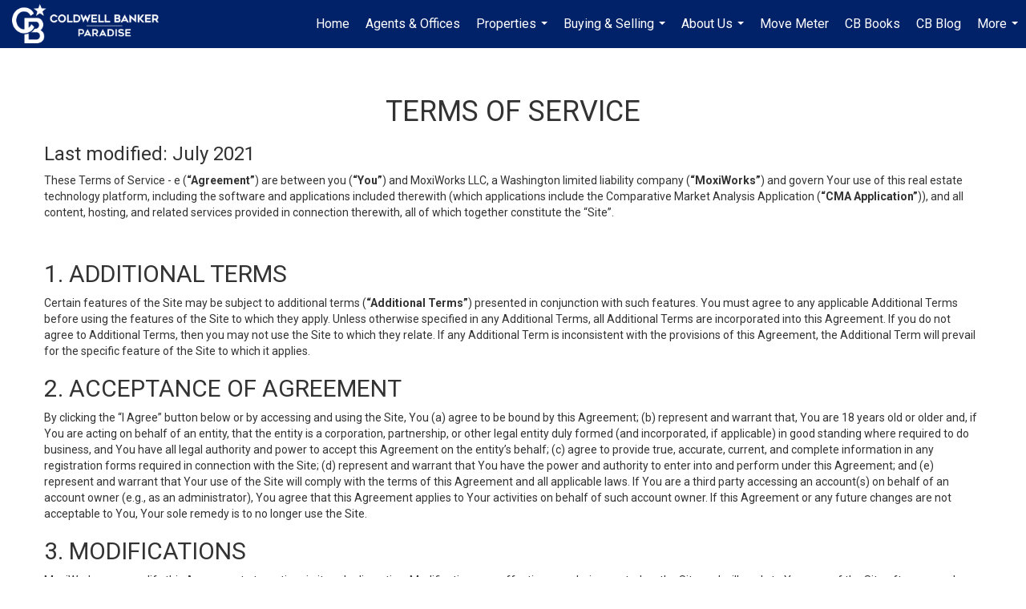

--- FILE ---
content_type: text/html; charset=UTF-8
request_url: https://cbparadise.com/terms-of-use/
body_size: 56901
content:
<!DOCTYPE html>
            <html lang="en-US">
            <head>
                <link rel="icon" href="https://images-static.moxiworks.com/static/images/br/cbwest/CB_Favicon_144x144.ico">                <meta name="viewport" content="width=device-width, initial-scale=1, shrink-to-fit=no" />      <meta http-equiv="X-UA-Compatible" content="IE=edge" />
      <meta name="format-detection" content="telephone=no"/>
      <meta http-equiv="content-type" content="text/html; charset=UTF-8" />
                                <link href='https://fonts.googleapis.com/css?family=Roboto:300,400,700' rel='stylesheet'>                            <script type="text/javascript">
            var Branding = new Object();
            Branding.result_list = {"fonts":[{"name":"font_1","color":"#ffffff"},{"name":"font_2","color":"#bbbbbb"},{"name":"primary_body_font","color":"#0f2b52"},{"name":"secondary_body_font","color":"#333333"},{"name":"primary_background_font","color":"#ffffff"},{"name":"secondary_background_font","color":"#bbbbbb"},{"name":"highlight_contrast_font","color":"#ffffff"},{"name":"button_font","color":"#ffffff"}],"colors":[{"name":"primary_background_color","color":"#0f2b52"},{"name":"secondary_background_color","color":"#bbbbbb"},{"name":"tertiary_background_color","color":"#0f2b52"},{"name":"button_background_color","color":"#0f2b52"},{"name":"highlight_color_1","color":"#0f2b52"},{"name":"highlight_color_2","color":"#bbbbbb"}],"images":[{"url":"https:\/\/svc.moxiworks.com\/service\/v1\/branding\/images\/bright_willow\/bright_willow_blue-116x38.png","name":"LOGO_FOOTER_DARK"},{"url":"https:\/\/svc.moxiworks.com\/service\/v1\/branding\/images\/bright_willow\/bright_willow_blue-116x38.png","name":"LOGO_FOOTER_LIGHT"},{"url":"https:\/\/svc.moxiworks.com\/service\/v1\/branding\/images\/bright_willow\/bright_willow_blue-110x110.png","name":"LOGO_MAIN_DARK"},{"url":"https:\/\/svc.moxiworks.com\/service\/v1\/branding\/images\/bright_willow\/bright_willow_white-110x110.png","name":"LOGO_MAIN_LIGHT"},{"url":"https:\/\/svc.moxiworks.com\/service\/v1\/branding\/images\/bright_willow\/bright_willow_white-156x50.png","name":"LOGO_1"},{"url":"https:\/\/svc.moxiworks.com\/service\/v1\/branding\/images\/bright_willow\/bright_willow_blue-156x50.png","name":"LOGO_2"},{"url":"https:\/\/svc.moxiworks.com\/service\/v1\/branding\/images\/bright_willow\/bright_willow_blue-156x50.png","name":"LOGO_3"},{"url":"https:\/\/svc.moxiworks.com\/service\/v1\/branding\/images\/tcma\/touchCMA_notext-422x422.png","name":"LOGO_4"},{"url":"https:\/\/svc.moxiworks.com\/service\/v1\/branding\/images\/favicon.ico","name":"FAVICON"},{"url":"https:\/\/svc.moxiworks.com\/service\/v1\/branding\/images\/bright_willow\/map_house.png","name":"MAP_HOUSE"},{"url":"https:\/\/svc.moxiworks.com\/service\/v1\/branding\/images\/bright_willow\/map_house_highlight.png","name":"MAP_HOUSE_HIGHLIGHT"},{"url":"https:\/\/svc.moxiworks.com\/service\/v1\/branding\/images\/bright_willow\/map_house_open.png","name":"MAP_HOUSE_OPEN"},{"url":"https:\/\/svc.moxiworks.com\/service\/v1\/branding\/images\/bright_willow\/map_house_open_highlight.png","name":"MAP_HOUSE_OPEN_HIGHLIGHT"},{"url":"https:\/\/svc.moxiworks.com\/service\/v1\/branding\/images\/bright_willow\/map_house_sold.png","name":"MAP_HOUSE_SOLD"},{"url":"https:\/\/svc.moxiworks.com\/service\/v1\/branding\/images\/bright_willow\/map_house_sold_highlight.png","name":"MAP_HOUSE_SOLD_HIGHLIGHT"}],"tendril":"false","blog_url":"","favicons":"<link rel=\"icon\" href=\"https:\/\/images-static.moxiworks.com\/static\/images\/br\/cbwest\/CB_Favicon_144x144.ico\">","site_url":"","blog_name":"","copyright":"&copy; 2026 Coldwell Banker Real Estate LLC","hotjar_id":"","site_name":"moxiworks.com","aos_config":{"tagline":"Find a Local Coldwell Banker\u00ae\ufe0f Real Estate Agent or Office","agent_sort":"alphabetical_last","aos_version":"new","office_sort":"alphabetical_last","language_search":true,"background_image":"https:\/\/images-static.moxiworks.com\/static\/images\/br\/cb\/CBPARENTacom_backgroundimage.jpg","office_hide_owner":false,"office_hide_staff":false,"show_office_image":true,"aos_agent_tab_name":"Agents","aos_staff_tab_name":"Staff","background_pattern":"","aos_office_tab_name":"Offices","landing_image_align":"default","office_hide_manager":false,"fast_facts_team_name":"Team Members","office_display_order":["owner","manager","agent","staff"],"show_background_pattern":false,"office_group_by_category":true,"aos_agent_tab_name_singular":"Agent","aos_staff_tab_name_singular":"Staff","aos_office_tab_name_singular":"Office","office_hide_owner_contact_card":false,"office_hide_manager_contact_card":false,"search_results_group_by_category":false},"legal_name":"Coldwell Banker Real Estate LLC","twitter_id":"","url_app_ad":"https:\/\/mymoxi.cbmoxi.com","blog_domain":"","message_css":"https:\/\/svc.moxiworks.com\/service\/v1\/branding\/windermere\/message.css","site_domain":"moxiworks.com","support_url":"https:\/\/support.moxiworks.com\/hc\/en-us","url_app_cma":"https:\/\/present.cbmoxi.com","url_app_crm":"https:\/\/engage.cbmoxi.com","url_app_hub":"","url_app_svc":"https:\/\/svc.cbmoxi.com","brand_colors":[],"canny_config":[{"url":"https:\/\/base.cbmoxi.com\/feedback\/crm","class":"","title":"Feedback","app_id":"crm","target":"_blank","board_token":"66d540ec-11da-8d50-7960-533e093b9258"},{"url":"https:\/\/base.cbmoxi.com\/feedback\/talent","class":"","title":"Feedback","app_id":"talent","target":"_blank","board_token":"d98b57d1-fd18-28a2-726a-bd1bc6d501f2"},{"url":"https:\/\/base.cbmoxi.com\/feedback\/impress","class":"","title":"Feedback","app_id":"impress","target":"_blank","board_token":"5a453462-9732-dada-3283-7790ca5282cc"},{"url":"https:\/\/base.cbmoxi.com\/feedback\/presentations","class":"","title":"Feedback","app_id":"presentations","target":"_blank","board_token":"674c0e63-e03c-e263-8663-33f0931b9d22"},{"url":"https:\/\/base.cbmoxi.com\/feedback\/websites","class":"","title":"Feedback","app_id":"websites","target":"_blank","board_token":"e58ff2b5-14e7-ad9b-4632-d39b2a67181e"}],"chrome_title":"","display_name":"CB Paradise","font_1_color":"#000000","font_2_color":"#bbbbbb","hotjar_brand":"CBA","image_logo_1":"","image_logo_2":"","image_logo_3":"","image_logo_4":"https:\/\/images.cloud.realogyprod.com\/offices\/CBR\/P00400000FDdqREI4AhcDWyY6EmabUTis8cBwbP8\/logos\/P01600000GDP6ia5YLEHc7G9cBl3R1EVcLe0jL3l.jpg?width=500","promote_fbid":"597659901190258","url_app_base":"https:\/\/base.cbmoxi.com","api_key_pendo":"63e676fa-cc48-45c3-46c2-0cabbcd8774e","branding_host":"https:\/\/svc.moxiworks.com","dms_site_name":"","image_favicon":"https:\/\/images-static.moxiworks.com\/static\/images\/br\/cbwest\/CB_Favicon_144x144.png","last_modified":"2026_01_31_16_21_09","search_config":{"modes":[{"type":"map","default":false},{"type":"list","default":false}],"dedupe":true,"sort_types":["1","2","10","9","5","6","3","4","13","14","11"],"search_type":"new","exclude_pending":true,"default_sort_type":"1","site_type_overrides":[{"settings":{"sort_types":["7","8","1","2","10","9","5","6","3","4","13","14","11","17,10","18,9"],"search_type":"new","default_sort_type":"7","search_default_ptypes":["1"]},"site_type":"present"}],"default_buffer_miles":"0.25","search_default_ptypes":["1","2","9"],"show_virtual_tour_icon":true,"show_virtual_tour_filter":true,"search_company_only_label":""},"search_styles":{},"support_email":"support@moxiworks.com","support_phone":"8446566941","url_wcma_help":"https:\/\/moxiworks.zendesk.com\/hc\/en-us","zavvie_config":{"api_key":null,"client_id":null,"allow_offers":true,"client_secret":null},"aos_agent_sort":"alphabetical_last","api_key_zillow":"X1-ZWz1e1d71hjnyj_4zss3","azure_metadata":"","bootstrap_urls":[{"url":"http:\/\/svc-devint.moxiworks.com\/service\/v1\/branding\/company\/1234567\/text_service_urls","name":"devint","environment":"devint"},{"url":"http:\/\/svc-qa.moxiworks.com\/service\/v1\/branding\/company\/1234567\/text_service_urls","name":"qa","environment":"qa"},{"url":"http:\/\/svc-st.moxiworks.com\/service\/v1\/branding\/company\/1234567\/text_service_urls","name":"staging","environment":"staging"},{"url":"http:\/\/svc.moxiworks.com\/service\/v1\/branding\/company\/1234567\/text_service_urls","name":"production","environment":"production"}],"buyside_config":{},"cas_facade_url":"https:\/\/svc.cbmoxi.com\/service\/v1\/auth","cma_help_links":[{"url":"http:\/\/moxiworks.zendesk.com\/hc\/en-us\/sections\/201069005-Moxi-Present-TouchCMA","class":"","title":"Homepage Help","module":"homepage","target":"_blank"},{"url":"http:\/\/support.moxiworks.com\/hc\/en-us\/articles\/215821223-Seller-Subject-Property-Screen-Overview","class":"","title":"Subject Help","module":"subject","target":"_blank"},{"url":"https:\/\/support.moxiworks.com\/hc\/en-us\/articles\/211209303-Search-Screen-Using-Specific-Search-Criteria","class":"","title":"Search Help","module":"search","target":"_blank"},{"url":"http:\/\/moxiworks.zendesk.com\/hc\/en-us\/articles\/204536909-Comps-Screen-Overview","class":"","title":"Comps Help","module":"comps","target":"_blank"},{"url":"http:\/\/moxiworks.zendesk.com\/hc\/en-us\/articles\/204538349-Estimate-Screen-Overview","class":"","title":"Estimates Help","module":"estimates","target":"_blank"},{"url":"https:\/\/support.moxiworks.com\/hc\/en-us\/categories\/200391145-Present","class":"","title":"Presentation Help","module":"presentation","target":"_blank"}],"cma_pdf_covers":[1,2,3,4,5],"dms_admin_role":"SiteManager","dms_site_roles":{"user":"role_users","agent":"role_agents","manager":"role_managers","view-all":"role_viewall","office-admin":"role_officeadmins","office-owner":"role_officeowners","region-admin":"role_regionadmins","company-admin":"role_companyadmins"},"image_rpt_logo":"https:\/\/images.cloud.realogyprod.com\/offices\/CBR\/P00400000FDdqREI4AhcDWyY6EmabUTis8cBwbP8\/logos\/P01600000GDP6ia5YLEHc7G9cBl3R1EVcLe0jL3l.jpg?width=500","myaccount_name":"My Account","pres_lux_color":"#000000","tcma_nav_color":"#000000","test_attribute":"test_attribute","url_app_roster":"https:\/\/mymoxi.cbmoxi.com","admin_site_name":"(NRT) Coldwell Banker NORCAL Management Utility","aos_office_sort":"alphabetical","bing_bypass_url":"https:\/\/svc.moxiworks.com\/service\/v1\/branding\/bypass\/bing\/1234567\/bing_bypass.js","cma_pdf_footers":[1,2,3,4,5],"cma_pdf_headers":[1,2,3,4,5],"crm_service_url":"https:\/\/engage.cbmoxi.com","dms_service_url":"","favicons_public":"<link rel=\"icon\" href=\"https:\/\/images-static.moxiworks.com\/static\/images\/br\/cbwest\/CB_Favicon_144x144.ico\">","image_map_house":"https:\/\/svc.moxiworks.com\/service\/v1\/branding\/images\/bright_willow\/map_house.png","rpt_service_url":"https:\/\/svc.cbmoxi.com\/service\/rpt","username_suffix":"","analytics_config":{"products":[{"app_id":"default","settings":{"gtm_key":"GTM-KF8RFTC"}},{"app_id":"account_manager","settings":{"gtm_key":"GTM-KF8RFTC"}},{"app_id":"crm","settings":{"gtm_key":"GTM-TTLFL2M"}},{"app_id":"impress","settings":{"gtm_key":"GTM-T77M7LJ"}},{"app_id":"presentations","settings":{"gtm_key":"GTM-PLH3HWL"}},{"app_id":"talent","settings":{"gtm_key":"GTM-WQRSC5L"}},{"app_id":"websites","settings":{"gtm_key":"GTM-TLSCP7N"}}],"gtm_brand_code":"CBR"},"auth_bullet_list":["Save your favorite listings","Save multiple home searches","Receive email updates when new homes hit the market"],"auth_logout_urls":"[\r\n  # lfmoxi.com\r\n  \"http:\/\/ppro.lfmoxi.com\/service\/v1\/cma\/logout.json\",\r\n  \"http:\/\/base.lfmoxi.com\/sessions\/logout.json\",\r\n  \"http:\/\/svc.lfmoxi.com\/sessions\/logout.json\",\r\n  \"http:\/\/account.lfmoxi.com\/logout.json\",\r\n  \"http:\/\/engage.lfmoxi.com\/sessions\/logout.json\",\r\n\r\n  # windermere.com\r\n  \"https:\/\/account.windermere.com\/logout.json\",\r\n  \"https:\/\/crm.windermere.com\/sessions\/logout.json\",\r\n  \"http:\/\/intranet.windermere.com\/logout.json\",\r\n  \"http:\/\/cma.windermere.com\/service\/v1\/cma\/logout.json\",\r\n  \"https:\/\/base.windermere.com\/sessions\/logout.json\",\r\n  \"https:\/\/svc.windermere.com\/service\/v1\/profile\/logout.json\",\r\n  \"https:\/\/svc.windermere.com\/service\/v1\/listing\/logout.json\",\r\n  \"https:\/\/svc.windermere.com\/service\/v1\/message\/logout.json\",\r\n  \"http:\/\/svc.windermere.com\/service\/v1\/cma\/logout.json\",\r\n  \"http:\/\/documents.windermere.com\/share\/page\/dologout\",\r\n  \"https:\/\/www.windermere.com\/logout.json\",\r\n  \"http:\/\/intranet.windermere.com\/logout.json\",\r\n  \"https:\/\/roster.windermere.com\/sessions\/logout.json\",\r\n\r\n\r\n  # moxiworks.com\r\n  \"http:\/\/documents.moxiworks.com\/share\/page\/dologout\",\r\n  \"http:\/\/engage.moxiworks.com\/sessions\/logout.json\",\r\n  \"http:\/\/present.moxiworks.com\/service\/v1\/cma\/logout.json\",\r\n  \"http:\/\/base.moxiworks.com\/sessions\/logout.json\",\r\n  \"http:\/\/intranet.moxiworks.com\/logout.json\",\r\n  \"http:\/\/moxiworks.com\/admin\/logout.json\",\r\n  \"http:\/\/account.moxiworks.com\/logout.json\",\r\n  \"http:\/\/crm.moxiworks.com\/sessions\/logout.json\",\r\n  \"http:\/\/base.moxiworks.com\/sessions\/logout.json\",\r\n  \"http:\/\/svc.moxiworks.com\/service\/v1\/cma\/logout.json\",\r\n  \"http:\/\/svc.moxiworks.com\/service\/v1\/profile\/logout.json\",\r\n  \"http:\/\/svc.moxiworks.com\/service\/v1\/listing\/logout.json\",\r\n  \"http:\/\/svc.moxiworks.com\/service\/v1\/message\/logout.json\",\r\n  \"http:\/\/roster.moxiworks.com\/sessions\/logout.json\",\r\n  \"http:\/\/my.moxiworks.com\/sessions\/logout.json\",\r\n\r\n  # auth\r\n  \"https:\/\/svc-cb.touchcma.com\/service\/v1\/auth\/sessions\/logout.json\",\r\n  \"https:\/\/svc-cbrb.touchcma.com\/service\/v1\/auth\/sessions\/logout.json\",\r\n  \"https:\/\/svc.lfmoxi.com\/service\/v1\/auth\/sessions\/logout.json\",\r\n  \"https:\/\/svc.windermere.com\/service\/v1\/auth\/sessions\/logout.json\"\r\n]","background_color":"#ffffff","banner_image_url":"https:\/\/images-static.moxiworks.com\/static\/images\/br\/clear_bar-800x70.png","chrome_proxy_key":"","cma_pdf_versions":[1,2],"domain_store_url":"http:\/\/shopdomains.moxiworks.com\/","flyer_disclaimer":"The property information herein is derived from various sources that may include, but not be limited to, county records and the Multiple Listing Service, and it may include approximations. Although the information is believed to be accurate, it is not warranted and you should not rely upon it without personal verification. Affiliated real estate agents are independent contractor sales associates, not employees. \u00a92025 Coldwell Banker. All Rights Reserved. Coldwell Banker and the Coldwell Banker logos are trademarks of Coldwell Banker Real Estate LLC. The Coldwell Banker\u00ae System is comprised of company owned offices which are owned by a subsidiary of Realogy Brokerage Group LLC and franchised offices which are independently owned and operated. The Coldwell Banker System fully supports the principles of the Fair Housing Act and the Equal Opportunity Act.","hub_redirect_url":"","image_acom_logos":[{"id":"1","name":"Light Background Logo","active":"true","small_image_url":"https:\/\/images.cloud.realogyprod.com\/offices\/CBR\/P00400000FDdqREI4AhcDWyY6EmabUTis8cBwbP8\/logos\/P01600000GDP6ia5YLEHc7G9cBl3R1EVcLe0jL3l.jpg?width=500","standard_image_url":"https:\/\/images.cloud.realogyprod.com\/offices\/CBR\/P00400000FDdqREI4AhcDWyY6EmabUTis8cBwbP8\/logos\/P01600000GDP6ia5YLEHc7G9cBl3R1EVcLe0jL3l.jpg?width=500","picker_background_color":""},{"id":"2","name":"Dark Background Logo","active":"true","small_image_url":"https:\/\/images.cloud.realogyprod.com\/offices\/CBR\/P00400000FDdqREI4AhcDWyY6EmabUTis8cBwbP8\/logos\/P01600000GDP6midOpj1O2gFfUJ4YRRGTCkQgJcW.jpg?width=500","standard_image_url":"https:\/\/images.cloud.realogyprod.com\/offices\/CBR\/P00400000FDdqREI4AhcDWyY6EmabUTis8cBwbP8\/logos\/P01600000GDP6midOpj1O2gFfUJ4YRRGTCkQgJcW.jpg?width=500","picker_background_color":""}],"image_email_logo":"https:\/\/images.cloud.realogyprod.com\/offices\/CBR\/P00400000FDdqREI4AhcDWyY6EmabUTis8cBwbP8\/logos\/P01600000GDP6ia5YLEHc7G9cBl3R1EVcLe0jL3l.jpg?width=500","image_open_house":"https:\/\/svc.moxiworks.com\/service\/v1\/branding\/images\/open_house_icon.png","nn_primary_color":"#012169","perm_role_groups":[{"id":"g-company-admin","name":"Company Admin"},{"id":"g-region-admin","name":"Region Admin"},{"id":"g-office-admin","name":"Office Admin"},{"id":"g-user","name":"User"},{"id":"g-view-all","name":"View All"}],"search_pin_color":"#3989c9","store_legal_name":"MoxiWorks LLC","terms_of_use_url":"https:\/\/moxiworks.com\/terms-of-use\/","url_profile_edit":"https:\/\/mymoxi.cbmoxi.com","api_key_brytecore":{},"api_key_walkscore":"","button_font_color":"#ffffff","chat_allowed_days":[],"cma_default_style":"modern","cma_view_url_root":"https:\/\/present.cbmoxi.com","crm_primary_color":"#012169","ecomm_allow_porch":"false","facebook_page_url":"","font_face_primary":"'Roboto', 'Helvetica Neue', Helvetica, Arial, sans-serif","google_bypass_url":"https:\/\/svc.moxiworks.com\/service\/v1\/branding\/bypass\/google\/1234567\/google_bypass.js","highlight_color_1":"#3989c9","highlight_color_2":"#3989c9","image_acom_header":"https:\/\/images.cloud.realogyprod.com\/offices\/CBR\/P00400000FDdqREI4AhcDWyY6EmabUTis8cBwbP8\/logos\/P01600000GDP6midOpj1O2gFfUJ4YRRGTCkQgJcW.jpg?width=500","locales_available":{"locales":[{"en-US":{"name":"US English","abbreviation":"EN","display_name":"English","wpml_language_code":"en","native_display_name":"English"}}],"default_locale":"en-US"},"pres_default_mode":"present","rpt_email_enabled":"true","search_icon_color":"#3989c9","search_link_color":"#3989c9","sm_latest_version":"2.0.0","static_image_host":"https:\/\/images-static.moxiworks.com\/static","upvoty_agent_uuid":"","agent_sites_colors":[],"agent_sites_images":{"homepage_default":"https:\/\/images-static.moxiworks.com\/static\/images\/br\/cb\/cb_homebackground_03032022.jpg","directory_default":"","homepage_text_color":"","homepage_background_effect":""},"agent_sites_themes":[{"id":"responsive","name":"Responsive","layouts":["Default","LargeImage"],"move_easy":false,"ssl_default_on":true,"search_versions":[{"id":"moxi-search","name":"New Search"}],"search_engine_index":false}],"api_key_testflight":"fad3c96afad6d90bd2eabc693f37f0db_MTcwMzk2MjAxMi0xMi0yOCAxMjozOTowOC4xMTk2OTc","buyside_auth_token":"","chrome_help_widget":"true","cma_allowed_styles":"","cma_document_alias":"Presentation","cma_onesheet_alias":"Onesheet","company_utm_source":"","display_short_name":"CB Paradise","ecomm_allow_zillow":"true","ecomm_color_footer":"","ecomm_color_header":"","ecomm_email_domain":"","entity_palette_acl":[{"*":"allow"}],"from_email_address":"mail-service@platform.moxiworks.com","info_email_address":"info@windermere.com","listing_image_host":"https:\/\/i16.moxi.onl","local_logic_config":{},"nn_secondary_color":"#ffffff","pres_buyside_color":"#ffffff","pres_default_route":"web","pres_share_enabled":"true","privacy_policy_url":"https:\/\/moxiworks.com\/privacy-policy\/","store_display_name":"CB Paradise","tcma_guest_account":"guest1","upvoty_agent_uuids":[],"wcma_contact_email":"support@moxiworks.com","aos_language_search":"false","api_key_places_tcma":"AIzaSyAuHpd3yatlp6VBiTw3NapRn5PhNsKYiBY","campaign_lead_route":"","chrome_footer_links":[{"url":"mailto:support@moxiworks.com","class":"","title":"Contact","app_id":"contact","target":""},{"url":"https:\/\/base.cbmoxi.com\/docs\/tos","class":"","title":"Terms of Service","app_id":"terms","target":""},{"url":"https:\/\/base.cbmoxi.com\/docs\/privacy","class":"","title":"Privacy","app_id":"privacy","target":""}],"cma_authoring_color":"#3989c9","cma_pres_background":"{ \"type\":\"solid\", \"color\":\"#3989c9\" }","cma_pres_line_color":"","default_agent_image":{"title":"NOIMAGE","caption":null,"raw_url":"https:\/\/i16.moxi.onl\/img-pr\/i\/b7d976b71c3fe96cd8568fab3899157c74cb7d1b\/0_2_raw.jpg","full_url":"https:\/\/i16.moxi.onl\/img-pr\/i\/b7d976b71c3fe96cd8568fab3899157c74cb7d1b\/0_2_full.jpg","small_url":"https:\/\/i16.moxi.onl\/img-pr\/i\/b7d976b71c3fe96cd8568fab3899157c74cb7d1b\/0_2_small.jpg","thumb_url":"https:\/\/i16.moxi.onl\/img-pr\/i\/b7d976b71c3fe96cd8568fab3899157c74cb7d1b\/0_2_thumb.jpg","description":null,"gallery_url":"https:\/\/i16.moxi.onl\/img-pr\/i\/b7d976b71c3fe96cd8568fab3899157c74cb7d1b\/0_2_gallery.jpg"},"forms_ui_icon_color":"#3989c9","hub_link_font_color":"#3989c9","owner_email_address":"","palette_description":"","pres_nav_disclaimer":"The property information herein is derived from various sources that may include, but not be limited to, county records and the Multiple Listing Service, and it may include approximations. Although the information is believed to be accurate, it is not warranted and you should not rely upon it without personal verification. Affiliated real estate agents are independent contractor sales associates, not employees. \u00a92025 Coldwell Banker. All Rights Reserved. Coldwell Banker and the Coldwell Banker logos are trademarks of Coldwell Banker Real Estate LLC. The Coldwell Banker\u00ae System is comprised of company owned offices which are owned by a subsidiary of Realogy Brokerage Group LLC and franchised offices which are independently owned and operated. The Coldwell Banker System fully supports the principles of the Fair Housing Act and the Equal Opportunity Act.","present_cbx_enabled":"false","roster_app_contexts":[{"id":"document-management-system","name":"DMS","require-presence-of":"dms_service_url"},{"id":"wms-marketing-pages","name":"Intranet Pages"},{"id":"wms-marketing","name":"Intranet Admin"},{"id":"wms-svc-cma","name":"CMA"},{"id":"account-manager","name":"Account Manager"},{"id":"crm","name":"CRM"},{"id":"reports","name":"Reports"},{"id":"listing-analytics","name":"Listing Analytics"}],"sales_email_address":"support@moxiworks.com","search_button_color":"#3989c9","tcma_latest_version":"2.5.10","url_account_manager":"https:\/\/mymoxi.cbmoxi.com","url_wcma_edit_agent":"","wootric_account_key":"NPS-8ea632bb","auth_associate_agent":{"value":true,"success_message":"Account created successfully!<br><br>Welcome to My Account! Get started by creating custom home searches and saving your favorite homes!<br><br>We've taken the liberty of associating you with %%display_name%% so you can collaborate with them on any of your favorite homes and easily contact them.<br><br>Happy house hunting!"},"brokerage_disclaimer":"The property information herein is derived from various sources that may include, but not be limited to, county records and the Multiple Listing Service, and it may include approximations. Although the information is believed to be accurate, it is not warranted and you should not rely upon it without personal verification. Affiliated real estate agents are independent contractor sales associates, not employees. \u00a92025 Coldwell Banker. All Rights Reserved. Coldwell Banker and the Coldwell Banker logos are trademarks of Coldwell Banker Real Estate LLC. The Coldwell Banker\u00ae System is comprised of company owned offices which are owned by a subsidiary of Realogy Brokerage Group LLC and franchised offices which are independently owned and operated. The Coldwell Banker System fully supports the principles of the Fair Housing Act and the Equal Opportunity Act.","chrome_enable_search":"true","chrome_logo_link_url":"[\r\n  {\r\n    \"key\": \"presentations\",\r\n    \"url\": \"https:\/\/present.cbmoxi.com\/service\/cma\/wcma\"\r\n  }\r\n]","chrome_partner_links":[{"img":"https:\/\/images-static.moxiworks.com\/static\/images\/br\/partners\/appFiles-Logo.png","url":"http:\/\/moxi.appfiles.com\/moxi_login.php","class":"","title":"AppFiles","target":"_blank","description":"Quickly access your AppFiles account!"},{"img":"https:\/\/images-static.moxiworks.com\/static\/images\/br\/partners\/CBDeskLogo.png","url":"https:\/\/base.schmidtresources.com\/links#:~:text=CB%20Desk,resources%2C%20and%20more!","class":"","title":"CB Desk","target":"_blank","description":"CB Desk is your pathway to the world of Coldwell Banker. Connect to multiple resources,with single sign on so you don't have to remember multiple passwords. CB Desk is also th eultimate search engine for anything Coldwell Banker related with information on awards, marketing materials, learning resources, and more!"},{"img":"https:\/\/images-static.moxiworks.com\/static\/images\/br\/partners\/CBCDeskLogo.png","url":"https:\/\/cbcdesk.com\/","class":"","title":"CBC Desk","target":"_blank","description":"Coldwell Banker Commercial intranet and productivity hub. Access Buildout, Brevitas, Bluemail and more!"},{"img":"https:\/\/images-static.moxiworks.com\/static\/images\/br\/partners\/SchmidtDirectory.png","url":"https:\/\/issuu.com\/coldwellbankerschmidt\/docs\/sfoccompanydirectory?fr=sNDNlMzQ2NTc4OTY","class":"","title":"Company Directory","target":"_blank"},{"img":"https:\/\/images-static.moxiworks.com\/static\/images\/br\/partners\/DeeLogo.png","url":"https:\/\/sso.deesign.com\/schmidt","class":"","title":"Dee Signs","target":"_blank","description":"A third generation family business, Dee Sign is the largest manufacturer of real estate signs in the nation. We ship Factory Direct to all of our customers from our two manufacturing facilities in Cincinnati & Los Angeles at very low shipping costs."},{"img":"https:\/\/images-static.moxiworks.com\/static\/images\/br\/partners\/dotloop.png","url":"https:\/\/sso.moxiworks.com\/saml\/22957588-3a44-4d81-bcee-200829c99266\/initiate","class":"","title":"Dotloop","target":"_blank","description":"Quickly access your Dotloop account to access all your files!"},{"img":"https:\/\/images-static.moxiworks.com\/static\/images\/br\/partners\/HomeHub.png","url":"https:\/\/conciergeapi.moveeasy.com\/client-dashboard\/moxi\/login\/","class":"","title":"HomeHub","target":"_blank","description":"HomeHub is your client's moving and home assistant for life. Full concierge platform including your preferred vendors!"},{"img":"https:\/\/images-static.moxiworks.com\/static\/images\/br\/partners\/l2l.png","url":"https:\/\/www.listingstoleads.com\/login-moxiworks","class":"","title":"Listings to Leads","target":"_blank","description":"A comprehensive marketing & lead generation platform that generates motivated buyers & sellers for agents with or without listings."},{"img":"https:\/\/images-static.moxiworks.com\/static\/images\/br\/partners\/TT_Logo.png","url":"https:\/\/testimonialtree.com\/oauth\/RedirectToAuth.aspx?provider=30c6e50734274fa88569ae2c2d087b82&providerName=moxi","class":"","title":"Testimonial Tree","target":"_blank","description":"Description: Manage your testimonials."}],"cma_home_header_type":"","cma_pdf_orientations":["landscape","portrait"],"default_useful_links":[],"ecomm_color_palettes":[{"name":"Coldwell Banker Global Luxury","uuid":"98df5f50-a656-0132-7877-525400a7296b","active":true,"favicons":"<link rel=\"icon\" href=\"https:\/\/images-static.moxiworks.com\/static\/images\/br\/cbwest\/cblux_favicon_nobg.ICO\">","image_logo_4":"https:\/\/images-static.moxiworks.com\/static\/images\/br\/cbnc\/cbgl_rgb_hz_stk_white.png","image_favicon":"https:\/\/images-static.moxiworks.com\/static\/images\/br\/cbwest\/cblux_favicon_nobg.png","banner_image_url":"https:\/\/images-static.moxiworks.com\/static\/images\/br\/cbnc\/cbgl_rgb_hz_stk_black.png","image_acom_header":"https:\/\/images.cloud.realogyprod.com\/offices\/CBR\/P00400000FDdqREI4AhcDWyY6EmabUTis8cBwbP8\/logos\/P01600000GDP6ZAE2X4Bmlc07AAFqstyP7OWS7Kc.jpg","palette_description":"Note: You are choosing a Coldwell Banker Global Luxury presentation template. Before proceeding, please make sure you have reviewed the qualifications for Global Luxury in your area to make sure the subject property meets the minimum price point and possesses the exceptional qualities of a luxury property. For additional information on these qualifications, please consult your local office manager or marketing team.","image_acom_header_alt":"https:\/\/images.cloud.realogyprod.com\/offices\/CBR\/P00400000FDdqREI4AhcDWyY6EmabUTis8cBwbP8\/logos\/P01600000GDP6YRzeW5IrKbmF96WlKS7NvBZv7d7.jpg","presentation_logo_url":"https:\/\/images-static.moxiworks.com\/static\/images\/br\/cbnc\/cbgl_rgb_hz_stk_white.png","image_pres_header_logo":"https:\/\/images-static.moxiworks.com\/static\/images\/br\/cbnc\/cbgl_rgb_hz_stk_white.png","image_wcma_logo_header":"https:\/\/images-static.moxiworks.com\/static\/images\/br\/cbnc\/cbgl_rgb_hz_stk_white.png","image_acom_header_logos":[{"id":"1","name":"Light Background Logo","active":"true","small_image_url":"https:\/\/images.cloud.realogyprod.com\/offices\/CBR\/P00400000FDdqREI4AhcDWyY6EmabUTis8cBwbP8\/logos\/P01600000GDP6YRzeW5IrKbmF96WlKS7NvBZv7d7.jpg","standard_image_url":"https:\/\/images.cloud.realogyprod.com\/offices\/CBR\/P00400000FDdqREI4AhcDWyY6EmabUTis8cBwbP8\/logos\/P01600000GDP6YRzeW5IrKbmF96WlKS7NvBZv7d7.jpg","picker_background_color":""},{"id":"2","name":"Dark Background Logo","active":"true","small_image_url":"https:\/\/images.cloud.realogyprod.com\/offices\/CBR\/P00400000FDdqREI4AhcDWyY6EmabUTis8cBwbP8\/logos\/P01600000GDP6ZAE2X4Bmlc07AAFqstyP7OWS7Kc.jpg","standard_image_url":"https:\/\/images.cloud.realogyprod.com\/offices\/CBR\/P00400000FDdqREI4AhcDWyY6EmabUTis8cBwbP8\/logos\/P01600000GDP6ZAE2X4Bmlc07AAFqstyP7OWS7Kc.jpg","picker_background_color":""},{"id":"3","name":"Light Background Logo Vertical","active":"true","small_image_url":"https:\/\/images.cloud.realogyprod.com\/offices\/CBR\/P00400000FDdqREI4AhcDWyY6EmabUTis8cBwbP8\/logos\/P01600000GDP6XjlGV6PvtbYN82nfm0GKo4FYp73.jpg","standard_image_url":"https:\/\/images.cloud.realogyprod.com\/offices\/CBR\/P00400000FDdqREI4AhcDWyY6EmabUTis8cBwbP8\/logos\/P01600000GDP6XjlGV6PvtbYN82nfm0GKo4FYp73.jpg","picker_background_color":""},{"id":"4","name":"Dark Background Logo Vertical","active":"true","small_image_url":"https:\/\/images.cloud.realogyprod.com\/offices\/CBR\/P00400000FDdqREI4AhcDWyY6EmabUTis8cBwbP8\/logos\/P01600000GDP6nI1JFJKWn5EMhYSE5Ojy5xnxYS0.jpg","standard_image_url":"https:\/\/images.cloud.realogyprod.com\/offices\/CBR\/P00400000FDdqREI4AhcDWyY6EmabUTis8cBwbP8\/logos\/P01600000GDP6nI1JFJKWn5EMhYSE5Ojy5xnxYS0.jpg","picker_background_color":""}],"slide_font_face_primary":"\"Roboto\", Verdana, Helvetica, sans-serif","cma_pdf_accent_bar_color":"#000000","cma_pdf_title_font_color":"#000000","image_cma_pdf_logo_cover":"https:\/\/images-static.moxiworks.com\/static\/images\/br\/cbnc\/cbgl_rgb_hz_stk_white.png","cma_pdf_branded_box_color":"#000000","cma_pdf_font_face_primary":"\"Roboto\"","image_cma_pdf_logo_header":"https:\/\/images-static.moxiworks.com\/static\/images\/br\/cbnc\/cbgl_rgb_hz_stk_white.png","cma_pdf_heading_font_color":"#000000","cma_pdf_bar_chart_bar_color":"#000000","cma_pdf_font_face_secondary":"\"Roboto\"","pres_block_background_color":"#000000","pres_splash_page_text_color":"#000000","cma_pres_bar_chart_bar_color":"#000000","image_cma_pdf_background_cover":"https:\/\/images-static.moxiworks.com\/static\/images\/br\/cbnc\/cbnc_cover_previews3-500x1295.jpg","image_cma_pdf_logo_header_light":"https:\/\/images-static.moxiworks.com\/static\/images\/br\/cbnc\/cbgl_rgb_hz_stk_black.png","image_cma_pres_background_cover":"https:\/\/images-static.moxiworks.com\/static\/images\/br\/cbnc\/cbnc_cover_previews3-600x900.jpg","pres_splash_page_background_color":"#ffffff","cma_pdf_header_horizontal_line_color":"#000000"},{"name":"Hawaii","uuid":"cf257b00-93ec-0135-3e27-5254000a4153","active":true,"copyright":"&copy; ##YEAR## Coldwell Banker Pacific Properties","legal_name":"Coldwell Banker Realty","entity_palette_acl":[{"*":"deny","organizations":{"10007713":"allow"}}],"image_cma_pdf_logo_cover":"https:\/\/images.cloud.realogyprod.com\/offices\/CBR\/P00400000FDdqREI4AhcDWyY6EmabUTis8cBwbP8\/logos\/P01600000GDP6ia5YLEHc7G9cBl3R1EVcLe0jL3l.jpg?width=500","image_cma_pdf_logo_header":"https:\/\/images-static.moxiworks.com\/static\/images\/br\/cb\/cb_realty_lightBG-530x124.png","cma_pdf_coverpage_disclaimer":"The property information herein is derived from various sources that may include, but not be limited to, county records and the Multiple Listing Service, and it may include approximations. Although the information is believed to be accurate, it is not warranted and you should not rely upon it without personal verification. Real estate agents affiliated with Coldwell Banker Pacific Properties are independent contractor sales associates, not employees. \u00a92019 Coldwell Banker Pacific Properties. All Rights Reserved. Coldwell Banker Pacific Properties fully supports the principles of the Fair Housing Act and the Equal Opportunity Act. Owned by a subsidiary of NRT LLC. Coldwell Banker and the Coldwell Banker Logo are registered service marks owned by Coldwell Banker Real Estate LLC. "},{"name":"Columbus","uuid":"dab6faf0-93ed-0135-de3f-0050569c119a","active":true,"copyright":"&copy; ##YEAR## Coldwell Banker King Thompson","entity_palette_acl":[{"*":"deny","organizations":{"10007710":"allow"}}],"image_cma_pdf_logo_cover":"https:\/\/images.cloud.realogyprod.com\/offices\/CBR\/P00400000FDdqREI4AhcDWyY6EmabUTis8cBwbP8\/logos\/P01600000GDP6ia5YLEHc7G9cBl3R1EVcLe0jL3l.jpg?width=500","image_cma_pdf_logo_header":"https:\/\/images-static.moxiworks.com\/static\/images\/br\/cb\/cb_realty_lightBG-530x124.png","image_pres_splash_page_logo":"https:\/\/images.cloud.realogyprod.com\/offices\/CBR\/P00400000FDdqREI4AhcDWyY6EmabUTis8cBwbP8\/logos\/P01600000GDP6ia5YLEHc7G9cBl3R1EVcLe0jL3l.jpg?width=500","cma_pdf_coverpage_disclaimer":"The property information herein is derived from various sources that may include, but not be limited to, county records and the Multiple Listing Service, and it may include approximations. Although the information is believed to be accurate, it is not warranted and you should not rely upon it without personal verification. Real estate agents affiliated with Coldwell Banker King Thompson are independent contractor sales associates, not employees. \u00a92019 Coldwell Banker King Thompson. All Rights Reserved. Coldwell Banker King Thompson fully supports the principles of the Fair Housing Act and the Equal Opportunity Act. Owned by a subsidiary of NRT LLC. Coldwell Banker and the Coldwell Banker Logo are registered service marks owned by Coldwell Banker Real Estate LLC. "},{"name":"Cincinnati","uuid":"1aa7d340-93ee-0135-de40-0050569c119a","active":true,"copyright":"&copy; ##YEAR## Coldwell Banker West Shell","entity_palette_acl":[{"*":"deny","organizations":{"10007704":"allow"}}],"image_cma_pdf_logo_cover":"https:\/\/images.cloud.realogyprod.com\/offices\/CBR\/P00400000FDdqREI4AhcDWyY6EmabUTis8cBwbP8\/logos\/P01600000GDP6ia5YLEHc7G9cBl3R1EVcLe0jL3l.jpg?width=500","image_cma_pdf_logo_header":"https:\/\/images-static.moxiworks.com\/static\/images\/br\/cb\/cb_realty_lightBG-530x124.png","image_pres_splash_page_logo":"https:\/\/images.cloud.realogyprod.com\/offices\/CBR\/P00400000FDdqREI4AhcDWyY6EmabUTis8cBwbP8\/logos\/P01600000GDP6ia5YLEHc7G9cBl3R1EVcLe0jL3l.jpg?width=500","cma_pdf_coverpage_disclaimer":"The property information herein is derived from various sources that may include, but not be limited to, county records and the Multiple Listing Service, and it may include approximations. Although the information is believed to be accurate, it is not warranted and you should not rely upon it without personal verification. Real estate agents affiliated with Coldwell Banker West Shell are independent contractor sales associates, not employees. \u00a92019 Coldwell Banker West Shell. All Rights Reserved. Coldwell Banker West Shell fully supports the principles of the Fair Housing Act and the Equal Opportunity Act. Owned by a subsidiary of NRT LLC. Coldwell Banker and the Coldwell Banker Logo are registered service marks owned by Coldwell Banker Real Estate LLC. "},{"name":"St. Louis","uuid":"6415ff20-93ee-0135-823c-0050569c54ad","active":true,"copyright":"&copy; ##YEAR## Coldwell Banker Gundaker","entity_palette_acl":[{"*":"deny","organizations":{"10007728":"allow"}}],"image_cma_pdf_logo_cover":"https:\/\/images.cloud.realogyprod.com\/offices\/CBR\/P00400000FDdqREI4AhcDWyY6EmabUTis8cBwbP8\/logos\/P01600000GDP6ia5YLEHc7G9cBl3R1EVcLe0jL3l.jpg?width=500","image_cma_pdf_logo_header":"https:\/\/images-static.moxiworks.com\/static\/images\/br\/cb\/cb_realty_lightBG-530x124.png","cma_pdf_coverpage_disclaimer":"\u00a92025 Coldwell Banker Realty - Gundaker. All Rights Reserved. Coldwell Banker Realty - Gundaker fully supports the principles of the Fair Housing Act and the Equal Opportunity Act. Owned by a subsidiary of NRT LLC. Coldwell Banker and the Coldwell Banker Logo are registered service marks owned by Coldwell Banker Real Estate LLC."},{"name":"Minnesota","uuid":"970d6ad0-93ee-0135-823d-0050569c54ad","active":true,"copyright":"&copy; ##YEAR## Coldwell Banker Burnet","legal_name":"Coldwell Banker Realty","entity_palette_acl":[{"*":"deny","organizations":{"10007719":"allow"}}],"image_cma_pdf_logo_cover":"https:\/\/images.cloud.realogyprod.com\/offices\/CBR\/P00400000FDdqREI4AhcDWyY6EmabUTis8cBwbP8\/logos\/P01600000GDP6ia5YLEHc7G9cBl3R1EVcLe0jL3l.jpg?width=500","image_cma_pdf_logo_header":"https:\/\/images-static.moxiworks.com\/static\/images\/br\/cb\/cb_realty_lightBG-530x124.png","cma_pdf_coverpage_disclaimer":"\u00a92025 Coldwell Banker Realty. All Rights Reserved. Coldwell Banker Realty fully supports the principles of the Fair Housing Act and the Equal Opportunity Act. Owned by a subsidiary of NRT LLC. Coldwell Banker and the Coldwell Banker Logo are registered service marks owned by Coldwell Banker Real Estate LLC."},{"name":"Texas","uuid":"e22d7490-93ee-0135-823e-0050569c54ad","active":true,"copyright":"&copy; ##YEAR## Coldwell Banker Residential Brokerage","legal_name":"Coldwell Banker Realty","entity_palette_acl":[{"*":"deny","organizations":{"10007731":"allow"}}],"pres_pricing_disclaimer":"This represents an estimated sale price for this property. It is not the same as the opinion of value in an appraisal developed by a licensed appraiser under the Uniform Standards of Professional Appraisal Practice.","image_cma_pdf_logo_cover":"https:\/\/images.cloud.realogyprod.com\/offices\/CBR\/P00400000FDdqREI4AhcDWyY6EmabUTis8cBwbP8\/logos\/P01600000GDP6ia5YLEHc7G9cBl3R1EVcLe0jL3l.jpg?width=500","image_cma_pdf_logo_header":"https:\/\/images-static.moxiworks.com\/static\/images\/br\/cb\/cb_realty_lightBG-530x124.png","cma_pdf_coverpage_disclaimer":"\u00a92025 Coldwell Banker Realty. All Rights Reserved. Coldwell Banker Realty fully supports the principles of the Fair Housing Act and the Equal Opportunity Act. Owned by a subsidiary of NRT LLC. Coldwell Banker and the Coldwell Banker Logo are registered service marks owned by Coldwell Banker Real Estate LLC."},{"name":"Florida","uuid":"77984640-943d-0135-3e28-5254000a4153","active":true,"copyright":"&copy; ##YEAR## Coldwell Banker Residential Real Estate","legal_name":"Coldwell Banker Realty","entity_palette_acl":[{"*":"deny","organizations":{"10007674":"allow"}}],"image_cma_pdf_logo_cover":"https:\/\/images.cloud.realogyprod.com\/offices\/CBR\/P00400000FDdqREI4AhcDWyY6EmabUTis8cBwbP8\/logos\/P01600000GDP6ia5YLEHc7G9cBl3R1EVcLe0jL3l.jpg?width=500","image_cma_pdf_logo_header":"https:\/\/images-static.moxiworks.com\/static\/images\/br\/cb\/cb_realty_lightBG-530x124.png","cma_pdf_coverpage_disclaimer":"\u00a92025 Coldwell Banker Realty. All Rights Reserved. Coldwell Banker Realty fully supports the principles of the Fair Housing Act and the Equal Opportunity Act. Owned by a subsidiary of NRT LLC. Coldwell Banker and the Coldwell Banker Logo are registered service marks owned by Coldwell Banker Real Estate LLC."},{"name":"Philadelphia","uuid":"b393ac20-943d-0135-3e29-5254000a4153","active":true,"copyright":"&copy; ##YEAR## Coldwell Banker Preferred","entity_palette_acl":[{"*":"deny","organizations":{"10007689":"allow"}}],"image_cma_pdf_logo_cover":"https:\/\/images.cloud.realogyprod.com\/offices\/CBR\/P00400000FDdqREI4AhcDWyY6EmabUTis8cBwbP8\/logos\/P01600000GDP6ia5YLEHc7G9cBl3R1EVcLe0jL3l.jpg?width=500","image_cma_pdf_logo_header":"https:\/\/images-static.moxiworks.com\/static\/images\/br\/cb\/CB_Realty.png","cma_pdf_coverpage_disclaimer":"The property information herein is derived from various sources that may include, but not be limited to, county records and the Multiple Listing Service, and it may include approximations. Although the information is believed to be accurate, it is not warranted and you should not rely upon it without personal verification. Real estate agents affiliated with Coldwell Banker Preferred are independent contractor sales associates, not employees. \u00a92019 Coldwell Banker Preferred. All Rights Reserved. Coldwell Banker Preferred fully supports the principles of the Fair Housing Act and the Equal Opportunity Act. Owned by a subsidiary of NRT LLC. Coldwell Banker and the Coldwell Banker Logo are registered service marks owned by Coldwell Banker Real Estate LLC."},{"name":"Pittsburgh","uuid":"e34beca0-943d-0135-823f-0050569c54ad","active":true,"copyright":"&copy; ##YEAR## Coldwell Banker Real Estate Services","entity_palette_acl":[{"*":"deny","organizations":{"10007692":"allow"}}],"image_cma_pdf_logo_cover":"https:\/\/images.cloud.realogyprod.com\/offices\/CBR\/P00400000FDdqREI4AhcDWyY6EmabUTis8cBwbP8\/logos\/P01600000GDP6ia5YLEHc7G9cBl3R1EVcLe0jL3l.jpg?width=500","image_cma_pdf_logo_header":"https:\/\/images-static.moxiworks.com\/static\/images\/br\/cb\/CB_Realty.png","cma_pdf_coverpage_disclaimer":"The property information herein is derived from various sources that may include, but not be limited to, county records and the Multiple Listing Service, and it may include approximations. Although the information is believed to be accurate, it is not warranted and you should not rely upon it without personal verification. Real estate agents affiliated with Coldwell Banker Real Estate Services are independent contractor sales associates, not employees. \u00a92019 Coldwell Banker Real Estate Services. All Rights Reserved. Coldwell Banker Real Estate Services fully supports the principles of the Fair Housing Act and the Equal Opportunity Act. Owned by a subsidiary of NRT LLC. Coldwell Banker and the Coldwell Banker Logo are registered service marks owned by Coldwell Banker Real Estate LLC."},{"name":"Utah","uuid":"1b2cdfe0-943e-0135-3e2a-5254000a4153","active":true,"legal_name":"Coldwell Banker Realty","entity_palette_acl":[{"*":"deny","organizations":{"10007734":"allow"}}],"image_cma_pdf_logo_cover":"https:\/\/images.cloud.realogyprod.com\/offices\/CBR\/P00400000FDdqREI4AhcDWyY6EmabUTis8cBwbP8\/logos\/P01600000GDP6ia5YLEHc7G9cBl3R1EVcLe0jL3l.jpg?width=500","image_cma_pdf_logo_header":"https:\/\/images-static.moxiworks.com\/static\/images\/br\/cb\/cb_realty_lightBG-530x124.png","cma_pdf_coverpage_disclaimer":"The property information herein is derived from various sources that may include, but not be limited to, county records and the Multiple Listing Service, and it may include approximations. Although the information is believed to be accurate, it is not warranted and you should not rely upon it without personal verification. Real estate agents affiliated with Coldwell Banker Residential Brokerage are independent contractor sales associates, not employees. \u00a92019 Coldwell Banker Residential Brokerage. All Rights Reserved. Coldwell Banker Residential Brokerage fully supports the principles of the Fair Housing Act and the Equal Opportunity Act. Owned by a subsidiary of NRT LLC. Coldwell Banker and the Coldwell Banker Logo are registered service marks owned by Coldwell Banker Real Estate LLC."},{"name":"Northern California","uuid":"4e9ba860-943e-0135-de41-0050569c119a","active":true,"legal_name":"Coldwell Banker Realty","entity_palette_acl":[{"*":"deny","organizations":{"10007722":"allow"}}],"image_cma_pdf_logo_cover":"https:\/\/images.cloud.realogyprod.com\/offices\/CBR\/P00400000FDdqREI4AhcDWyY6EmabUTis8cBwbP8\/logos\/P01600000GDP6ia5YLEHc7G9cBl3R1EVcLe0jL3l.jpg?width=500","image_cma_pdf_logo_header":"https:\/\/images-static.moxiworks.com\/static\/images\/br\/cb\/cb_realty_lightBG-530x124.png","cma_pdf_coverpage_disclaimer":"\u00a92025 Coldwell Banker Realty. All Rights Reserved. Coldwell Banker Realty fully supports the principles of the Fair Housing Act and the Equal Opportunity Act. Owned by a subsidiary of NRT LLC. Coldwell Banker and the Coldwell Banker Logo are registered service marks owned by Coldwell Banker Real Estate LLC."},{"name":"Chicago","uuid":"783e6ea0-943e-0135-de42-0050569c119a","active":true,"legal_name":"Coldwell Banker Realty","entity_palette_acl":[{"*":"deny","organizations":{"10007701":"allow"}}],"image_cma_pdf_logo_cover":"https:\/\/images.cloud.realogyprod.com\/offices\/CBR\/P00400000FDdqREI4AhcDWyY6EmabUTis8cBwbP8\/logos\/P01600000GDP6ia5YLEHc7G9cBl3R1EVcLe0jL3l.jpg?width=500","image_cma_pdf_logo_header":"https:\/\/images-static.moxiworks.com\/static\/images\/br\/cb\/cb_realty_lightBG-530x124.png","cma_pdf_coverpage_disclaimer":"The property information herein is derived from various sources that may include, but not be limited to, county records and the Multiple Listing Service, and it may include approximations. Although the information is believed to be accurate, it is not warranted and you should not rely upon it without personal verification. Real estate agents affiliated with Coldwell Banker Residential Brokerage are independent contractor sales associates, not employees. \u00a92019 Coldwell Banker Residential Brokerage. All Rights Reserved. Coldwell Banker Residential Brokerage fully supports the principles of the Fair Housing Act and the Equal Opportunity Act. Owned by a subsidiary of NRT LLC. Coldwell Banker and the Coldwell Banker Logo are registered service marks owned by Coldwell Banker Real Estate LLC."},{"name":"Central Penn","uuid":"a9b08a80-943e-0135-de43-0050569c119a","active":true,"entity_palette_acl":[{"*":"deny","organizations":{"10007668":"allow"}}],"image_cma_pdf_logo_cover":"https:\/\/images.cloud.realogyprod.com\/offices\/CBR\/P00400000FDdqREI4AhcDWyY6EmabUTis8cBwbP8\/logos\/P01600000GDP6ia5YLEHc7G9cBl3R1EVcLe0jL3l.jpg?width=500","image_cma_pdf_logo_header":"https:\/\/images-static.moxiworks.com\/static\/images\/br\/cb\/Logo_Residential_Brokerage_HZ_STK_BLU_RGB_FR.png","cma_pdf_coverpage_disclaimer":"The property information herein is derived from various sources that may include, but not be limited to, county records and the Multiple Listing Service, and it may include approximations. Although the information is believed to be accurate, it is not warranted and you should not rely upon it without personal verification. Real estate agents affiliated with Coldwell Banker Residential Brokerage are independent contractor sales associates, not employees. \u00a92019 Coldwell Banker Residential Brokerage. All Rights Reserved. Coldwell Banker Residential Brokerage fully supports the principles of the Fair Housing Act and the Equal Opportunity Act. Owned by a subsidiary of NRT LLC. Coldwell Banker and the Coldwell Banker Logo are registered service marks owned by Coldwell Banker Real Estate LLC."},{"name":"Connecticut-Westchester","uuid":"002e5c90-943f-0135-8240-0050569c54ad","active":true,"legal_name":"Coldwell Banker Realty","entity_palette_acl":[{"*":"deny","organizations":{"10007671":"allow"}}],"image_cma_pdf_logo_cover":"https:\/\/images.cloud.realogyprod.com\/offices\/CBR\/P00400000FDdqREI4AhcDWyY6EmabUTis8cBwbP8\/logos\/P01600000GDP6ia5YLEHc7G9cBl3R1EVcLe0jL3l.jpg?width=500","image_cma_pdf_logo_header":"https:\/\/images-static.moxiworks.com\/static\/images\/br\/cb\/cb_realty_lightBG-530x124.png","cma_pdf_coverpage_disclaimer":"The property information herein is derived from various sources that may include, but not be limited to, county records and the Multiple Listing Service, and it may include approximations. Although the information is believed to be accurate, it is not warranted and you should not rely upon it without personal verification. Real estate agents affiliated with Coldwell Banker Residential Brokerage are independent contractor sales associates, not employees. \u00a92019 Coldwell Banker Residential Brokerage. All Rights Reserved. Coldwell Banker Residential Brokerage fully supports the principles of the Fair Housing Act and the Equal Opportunity Act. Owned by a subsidiary of NRT LLC. Coldwell Banker and the Coldwell Banker Logo are registered service marks owned by Coldwell Banker Real Estate LLC."},{"name":"New England","uuid":"2ce3a000-943f-0135-8241-0050569c54ad","active":true,"legal_name":"Coldwell Banker Realty","entity_palette_acl":[{"*":"deny","organizations":{"10007683":"allow"}}],"image_cma_pdf_logo_cover":"https:\/\/images.cloud.realogyprod.com\/offices\/CBR\/P00400000FDdqREI4AhcDWyY6EmabUTis8cBwbP8\/logos\/P01600000GDP6ia5YLEHc7G9cBl3R1EVcLe0jL3l.jpg?width=500","image_cma_pdf_logo_header":"https:\/\/images-static.moxiworks.com\/static\/images\/br\/cb\/cb_realty_lightBG-530x124.png","cma_pdf_coverpage_disclaimer":"The property information herein is derived from various sources that may include, but not be limited to, county records and the Multiple Listing Service, and it may include approximations. Although the information is believed to be accurate, it is not warranted and you should not rely upon it without personal verification. Real estate agents affiliated with Coldwell Banker Residential Brokerage are independent contractor sales associates, not employees. \u00a92019 Coldwell Banker Residential Brokerage. All Rights Reserved. Coldwell Banker Residential Brokerage fully supports the principles of the Fair Housing Act and the Equal Opportunity Act. Owned by a subsidiary of NRT LLC. Coldwell Banker and the Coldwell Banker Logo are registered service marks owned by Coldwell Banker Real Estate LLC."},{"name":"Long Island","uuid":"56553a30-943f-0135-8242-0050569c54ad","active":true,"legal_name":"Coldwell Banker Realty","entity_palette_acl":[{"*":"deny","organizations":{"10007677":"allow"}}],"image_cma_pdf_logo_cover":"https:\/\/images.cloud.realogyprod.com\/offices\/CBR\/P00400000FDdqREI4AhcDWyY6EmabUTis8cBwbP8\/logos\/P01600000GDP6ia5YLEHc7G9cBl3R1EVcLe0jL3l.jpg?width=500","image_cma_pdf_logo_header":"https:\/\/images-static.moxiworks.com\/static\/images\/br\/cb\/CB_Logo_RGB_Horizontal_Stacked_Realty2x.png","cma_pdf_coverpage_disclaimer":"The property information herein is derived from various sources that may include, but not be limited to, county records and the Multiple Listing Service, and it may include approximations. Although the information is believed to be accurate, it is not warranted and you should not rely upon it without personal verification. Real estate agents affiliated with Coldwell Banker Residential Brokerage are independent contractor sales associates, not employees. \u00a92019 Coldwell Banker Residential Brokerage. All Rights Reserved. Coldwell Banker Residential Brokerage fully supports the principles of the Fair Housing Act and the Equal Opportunity Act. Owned by a subsidiary of NRT LLC. Coldwell Banker and the Coldwell Banker Logo are registered service marks owned by Coldwell Banker Real Estate LLC.","image_cma_pdf_logo_header_light":"https:\/\/images-static.moxiworks.com\/static\/images\/br\/cb\/CB_Logo_RGB_Horizontal_Stacked_Realty2x.png"},{"name":"New Jersey","uuid":"818cd980-943f-0135-8243-0050569c54ad","active":true,"legal_name":"Coldwell Banker Realty","entity_palette_acl":[{"*":"deny","organizations":{"10007686":"allow"}}],"image_cma_pdf_logo_cover":"https:\/\/images.cloud.realogyprod.com\/offices\/CBR\/P00400000FDdqREI4AhcDWyY6EmabUTis8cBwbP8\/logos\/P01600000GDP6ia5YLEHc7G9cBl3R1EVcLe0jL3l.jpg?width=500","image_cma_pdf_logo_header":"https:\/\/images-static.moxiworks.com\/static\/images\/br\/cb\/CB_Logo_RGB_Horizontal_Stacked_Realty2x.png","cma_pdf_coverpage_disclaimer":"The property information herein is derived from various sources that may include, but not be limited to, county records and the Multiple Listing Service, and it may include approximations. Although the information is believed to be accurate, it is not warranted and you should not rely upon it without personal verification. Real estate agents affiliated with Coldwell Banker Residential Brokerage are independent contractor sales associates, not employees. \u00a92019 Coldwell Banker Residential Brokerage. All Rights Reserved. Coldwell Banker Residential Brokerage fully supports the principles of the Fair Housing Act and the Equal Opportunity Act. Owned by a subsidiary of NRT LLC. Coldwell Banker and the Coldwell Banker Logo are registered service marks owned by Coldwell Banker Real Estate LLC.","image_cma_pdf_logo_header_light":"https:\/\/images-static.moxiworks.com\/static\/images\/br\/cb\/CB_Logo_RGB_Horizontal_Stacked_Realty2x.png"},{"name":"Atlanta","uuid":"a0ef1860-943f-0135-de44-0050569c119a","active":true,"legal_name":"Coldwell Banker Realty","entity_palette_acl":[{"*":"deny","organizations":{"10007662":"allow"}}],"image_cma_pdf_logo_cover":"https:\/\/images.cloud.realogyprod.com\/offices\/CBR\/P00400000FDdqREI4AhcDWyY6EmabUTis8cBwbP8\/logos\/P01600000GDP6ia5YLEHc7G9cBl3R1EVcLe0jL3l.jpg?width=500","image_cma_pdf_logo_header":"https:\/\/images-static.moxiworks.com\/static\/images\/br\/cb\/CB_Logo_RGB_Horizontal_Stacked_Realty2x.png","cma_pdf_coverpage_disclaimer":"The property information herein is derived from various sources that may include, but not be limited to, county records and the Multiple Listing Service, and it may include approximations. Although the information is believed to be accurate, it is not warranted and you should not rely upon it without personal verification. Real estate agents affiliated with Coldwell Banker Residential Brokerage are independent contractor sales associates, not employees. \u00a92019 Coldwell Banker Residential Brokerage. All Rights Reserved. Coldwell Banker Residential Brokerage fully supports the principles of the Fair Housing Act and the Equal Opportunity Act. Owned by a subsidiary of NRT LLC. Coldwell Banker and the Coldwell Banker Logo are registered service marks owned by Coldwell Banker Real Estate LLC.","image_cma_pdf_logo_header_light":"https:\/\/images-static.moxiworks.com\/static\/images\/br\/cb\/CB_Logo_RGB_Horizontal_Stacked_Realty2x.png"},{"name":"Houston","uuid":"c14a7c60-9c8f-0135-3e3c-5254000a4153","active":true,"copyright":"&copy; ##YEAR## Coldwell Banker United, REALTORS&reg;","legal_name":"Coldwell Banker Realty","entity_palette_acl":[{"*":"deny","organizations":{"10007716":"allow"}}],"pres_pricing_disclaimer":"This represents an estimated sale price for this property. It is not the same as the opinion of value in an appraisal developed by a licensed appraiser under the Uniform Standards of Professional Appraisal Practice.","image_cma_pdf_logo_cover":"https:\/\/images.cloud.realogyprod.com\/offices\/CBR\/P00400000FDdqREI4AhcDWyY6EmabUTis8cBwbP8\/logos\/P01600000GDP6ia5YLEHc7G9cBl3R1EVcLe0jL3l.jpg?width=500","image_cma_pdf_logo_header":"https:\/\/images-static.moxiworks.com\/static\/images\/br\/cb\/cb_realty_lightBG-530x124.png","cma_pdf_coverpage_disclaimer":"The property information herein is derived from various sources that may include, but not be limited to, county records and the Multiple Listing Service, and it may include approximations. Although the information is believed to be accurate, it is not warranted and you should not rely upon it without personal verification. Real estate agents affiliated with Coldwell Banker United, REALTORS\u00ae are independent contractor sales associates, not employees. \u00a92019 Coldwell Banker United, REALTORS\u00ae. All Rights Reserved. Coldwell Banker United, REALTORS\u00ae fully supports the principles of the Fair Housing Act and the Equal Opportunity Act. Owned by a subsidiary of NRT LLC. Coldwell Banker and the Coldwell Banker Logo are registered service marks owned by Coldwell Banker Real Estate LLC."},{"name":"Austin","uuid":"d44898f0-9c8f-0135-3e3d-5254000a4153","active":true,"copyright":"&copy; ##YEAR## Coldwell Banker United, REALTORS&reg;","legal_name":"Coldwell Banker Realty","entity_palette_acl":[{"*":"deny","organizations":{"10007698":"allow"}}],"pres_pricing_disclaimer":"This represents an estimated sale price for this property. It is not the same as the opinion of value in an appraisal developed by a licensed appraiser under the Uniform Standards of Professional Appraisal Practice.","image_cma_pdf_logo_cover":"https:\/\/images.cloud.realogyprod.com\/offices\/CBR\/P00400000FDdqREI4AhcDWyY6EmabUTis8cBwbP8\/logos\/P01600000GDP6ia5YLEHc7G9cBl3R1EVcLe0jL3l.jpg?width=500","image_cma_pdf_logo_header":"https:\/\/images-static.moxiworks.com\/static\/images\/br\/cb\/cb_realty_lightBG-530x124.png","cma_pdf_coverpage_disclaimer":"The property information herein is derived from various sources that may include, but not be limited to, county records and the Multiple Listing Service, and it may include approximations. Although the information is believed to be accurate, it is not warranted and you should not rely upon it without personal verification. Real estate agents affiliated with Coldwell Banker United, REALTORS\u00ae are independent contractor sales associates, not employees. \u00a92019 Coldwell Banker United, REALTORS\u00ae. All Rights Reserved. Coldwell Banker United, REALTORS\u00ae fully supports the principles of the Fair Housing Act and the Equal Opportunity Act. Owned by a subsidiary of NRT LLC. Coldwell Banker and the Coldwell Banker Logo are registered service marks owned by Coldwell Banker Real Estate LLC."},{"name":"Devonshire Region","uuid":"ee746ae0-9c91-0135-3e3e-5254000a4153","active":true,"copyright":"&copy; ##YEAR## Coldwell Banker Devonshire","entity_palette_acl":[{"*":"deny","regions":{"NRR100102302335720":"allow"}}],"image_cma_pdf_logo_cover":"https:\/\/images.cloud.realogyprod.com\/offices\/CBR\/P00400000FDdqREI4AhcDWyY6EmabUTis8cBwbP8\/logos\/P01600000GDP6ia5YLEHc7G9cBl3R1EVcLe0jL3l.jpg?width=500","image_cma_pdf_logo_header":"https:\/\/images-static.moxiworks.com\/static\/images\/br\/cb\/cb_realty_lightBG-530x124.png"},{"name":"Del Monte Region","uuid":"21f983b0-9c92-0135-de56-0050569c119a","active":true,"copyright":"&copy; ##YEAR## Coldwell Banker DelMonte Realty","entity_palette_acl":[{"*":"deny","regions":{"NRR100104042335760":"allow"}}],"image_cma_pdf_logo_cover":"https:\/\/images.cloud.realogyprod.com\/offices\/CBR\/P00400000FDdqREI4AhcDWyY6EmabUTis8cBwbP8\/logos\/P01600000GDP6ia5YLEHc7G9cBl3R1EVcLe0jL3l.jpg?width=500","image_cma_pdf_logo_header":"https:\/\/images-static.moxiworks.com\/static\/images\/br\/cb\/CB_DEL MONTE-200x131.png"},{"name":"Hammond RE","uuid":"6c1cd670-bb95-0136-beff-0050569c54ad","active":true,"legal_name":"Hammond RE","entity_palette_acl":[{"*":"deny","offices":{"13820019":"allow"}}],"image_email_logo_alt":"https:\/\/images-static.moxiworks.com\/static\/images\/br\/cb\/hammond_re_logo-300x168.png","image_cma_pdf_logo_cover":"https:\/\/images-static.moxiworks.com\/static\/images\/br\/cb\/hammond_re_logo-300x168.png","image_cma_pdf_logo_header":"https:\/\/images-static.moxiworks.com\/static\/images\/br\/cb\/hammond_re_logo-300x168.png"},{"name":"Mid Atlantic","uuid":"3074e550-5c02-0138-666e-5254000a4153","active":true,"entity_palette_acl":[{"*":"deny","organizations":{"10007680":"allow"}}],"image_cma_pdf_logo_cover":"https:\/\/images.cloud.realogyprod.com\/offices\/CBR\/P00400000FDdqREI4AhcDWyY6EmabUTis8cBwbP8\/logos\/P01600000GDP6ia5YLEHc7G9cBl3R1EVcLe0jL3l.jpg?width=500","image_cma_pdf_logo_header":"https:\/\/images-static.moxiworks.com\/static\/images\/br\/cb\/cb_realty_lightBG-530x124.png"},{"name":"Colorado","uuid":"2fac2290-5c04-0138-5000-0050569c54ad","active":true,"entity_palette_acl":[{"*":"deny","organizations":{"10007707":"allow"}}],"image_cma_pdf_logo_cover":"https:\/\/images.cloud.realogyprod.com\/offices\/CBR\/P00400000FDdqREI4AhcDWyY6EmabUTis8cBwbP8\/logos\/P01600000GDP6ia5YLEHc7G9cBl3R1EVcLe0jL3l.jpg?width=500","image_cma_pdf_logo_header":"https:\/\/images-static.moxiworks.com\/static\/images\/br\/cb\/cb_realty_lightBG-530x124.png"},{"name":"Westchester","uuid":"8275b390-84c3-0138-5004-0050569c54ad","active":true,"legal_name":"Coldwell Banker Realty","entity_palette_acl":[{"*":"deny","organizations":{"NRO100079652335191":"allow"}}],"image_cma_pdf_logo_cover":"https:\/\/images.cloud.realogyprod.com\/offices\/CBR\/P00400000FDdqREI4AhcDWyY6EmabUTis8cBwbP8\/logos\/P01600000GDP6ia5YLEHc7G9cBl3R1EVcLe0jL3l.jpg?width=500","image_cma_pdf_logo_header":"https:\/\/images-static.moxiworks.com\/static\/images\/br\/cb\/CB_Logo_RGB_Horizontal_Stacked_Realty2x.png","cma_pdf_coverpage_disclaimer":"The property information herein is derived from various sources that may include, but not be limited to, county records and the Multiple Listing Service, and it may include approximations. Although the information is believed to be accurate, it is not warranted and you should not rely upon it without personal verification. Real estate agents affiliated with Coldwell Banker Residential Brokerage are independent contractor sales associates, not employees. \u00a92019 Coldwell Banker Residential Brokerage. All Rights Reserved. Coldwell Banker Residential Brokerage fully supports the principles of the Fair Housing Act and the Equal Opportunity Act. Owned by a subsidiary of NRT LLC. Coldwell Banker and the Coldwell Banker Logo are registered service marks owned by Coldwell Banker Real Estate LLC.","image_cma_pdf_logo_header_light":"https:\/\/images-static.moxiworks.com\/static\/images\/br\/cb\/CB_Logo_RGB_Horizontal_Stacked_Realty2x.png"},{"name":"Arizona","uuid":"2ca99e20-b805-0138-501b-0050569c54ad","active":true,"legal_name":"Coldwell Banker Realty","entity_palette_acl":[{"*":"deny","organizations":{"NRO100079652335191":"allow"}}],"image_cma_pdf_logo_cover":"https:\/\/images.cloud.realogyprod.com\/offices\/CBR\/P00400000FDdqREI4AhcDWyY6EmabUTis8cBwbP8\/logos\/P01600000GDP6ia5YLEHc7G9cBl3R1EVcLe0jL3l.jpg?width=500","image_cma_pdf_logo_header":"https:\/\/images-static.moxiworks.com\/static\/images\/br\/cb\/CB_Logo_RGB_Horizontal_Stacked_Realty2x.png","cma_pdf_coverpage_disclaimer":"The property information herein is derived from various sources that may include, but not be limited to, county records and the Multiple Listing Service, and it may include approximations. Although the information is believed to be accurate, it is not warranted and you should not rely upon it without personal verification. Real estate agents affiliated with Coldwell Banker Residential Brokerage are independent contractor sales associates, not employees. \u00a92019 Coldwell Banker Residential Brokerage. All Rights Reserved. Coldwell Banker Residential Brokerage fully supports the principles of the Fair Housing Act and the Equal Opportunity Act. Owned by a subsidiary of NRT LLC. Coldwell Banker and the Coldwell Banker Logo are registered service marks owned by Coldwell Banker Real Estate LLC.","image_cma_pdf_logo_header_light":"https:\/\/images-static.moxiworks.com\/static\/images\/br\/cb\/CB_Logo_RGB_Horizontal_Stacked_Realty2x.png"},{"name":"Carolinas","uuid":"864d9db0-b807-0138-501c-0050569c54ad","active":true,"legal_name":"Coldwell Banker Realty","entity_palette_acl":[{"*":"deny","organizations":{"NRO100079652335191":"allow"}}],"image_cma_pdf_logo_cover":"https:\/\/images.cloud.realogyprod.com\/offices\/CBR\/P00400000FDdqREI4AhcDWyY6EmabUTis8cBwbP8\/logos\/P01600000GDP6ia5YLEHc7G9cBl3R1EVcLe0jL3l.jpg?width=500","image_cma_pdf_logo_header":"https:\/\/images-static.moxiworks.com\/static\/images\/br\/cb\/CB_Logo_RGB_Horizontal_Stacked_Realty2x.png","cma_pdf_coverpage_disclaimer":"The property information herein is derived from various sources that may include, but not be limited to, county records and the Multiple Listing Service, and it may include approximations. Although the information is believed to be accurate, it is not warranted and you should not rely upon it without personal verification. Real estate agents affiliated with Coldwell Banker Residential Brokerage are independent contractor sales associates, not employees. \u00a92019 Coldwell Banker Residential Brokerage. All Rights Reserved. Coldwell Banker Residential Brokerage fully supports the principles of the Fair Housing Act and the Equal Opportunity Act. Owned by a subsidiary of NRT LLC. Coldwell Banker and the Coldwell Banker Logo are registered service marks owned by Coldwell Banker Real Estate LLC.","image_cma_pdf_logo_header_light":"https:\/\/images-static.moxiworks.com\/static\/images\/br\/cb\/CB_Logo_RGB_Horizontal_Stacked_Realty2x.png"},{"name":"SoCal","uuid":"99b41d20-b807-0138-501d-0050569c54ad","active":true,"legal_name":"Coldwell Banker Realty","entity_palette_acl":[{"*":"deny","organizations":{"10007725":"allow"}}],"image_cma_pdf_logo_cover":"https:\/\/images.cloud.realogyprod.com\/offices\/CBR\/P00400000FDdqREI4AhcDWyY6EmabUTis8cBwbP8\/logos\/P01600000GDP6ia5YLEHc7G9cBl3R1EVcLe0jL3l.jpg?width=500","image_cma_pdf_logo_header":"https:\/\/images-static.moxiworks.com\/static\/images\/br\/cb\/CB_Logo_RGB_Horizontal_Stacked_Realty2x.png","cma_pdf_coverpage_disclaimer":"The property information herein is derived from various sources that may include, but not be limited to, county records and the Multiple Listing Service, and it may include approximations. Although the information is believed to be accurate, it is not warranted and you should not rely upon it without personal verification. Real estate agents affiliated with Coldwell Banker Residential Brokerage are independent contractor sales associates, not employees. \u00a92019 Coldwell Banker Residential Brokerage. All Rights Reserved. Coldwell Banker Residential Brokerage fully supports the principles of the Fair Housing Act and the Equal Opportunity Act. Owned by a subsidiary of NRT LLC. Coldwell Banker and the Coldwell Banker Logo are registered service marks owned by Coldwell Banker Real Estate LLC.","image_cma_pdf_logo_header_light":"https:\/\/images-static.moxiworks.com\/static\/images\/br\/cb\/CB_Logo_RGB_Horizontal_Stacked_Realty2x.png"},{"name":"Admin Office","uuid":"790a5800-ebdf-0139-cdb0-0050569ce38c","active":true,"legal_name":"Coldwell Banker Real Estate LLC.","url_app_cma":"https:\/\/present.cbmoxi.com","url_app_crm":"https:\/\/engage.cbmoxi.com","url_app_svc":"https:\/\/svc.cbmoxi.com","display_name":"Coldwell Banker Real Estate LLC.","url_app_base":"https:\/\/base.cbmoxi.com","url_app_roster":"https:\/\/mymoxi.cbmoxi.com","aos_office_sort":"alphabetical","analytics_config":{"products":[{"app_id":"default","settings":{"gtm_key":"GTM-KF8RFTC"}},{"app_id":"account_manager","settings":{"gtm_key":"GTM-KF8RFTC"}},{"app_id":"crm","settings":{"gtm_key":"GTM-TTLFL2M"}},{"app_id":"impress","settings":{"gtm_key":"GTM-T77M7LJ"}},{"app_id":"presentations","settings":{"gtm_key":"GTM-PLH3HWL"}},{"app_id":"talent","settings":{"gtm_key":"GTM-WQRSC5L"}},{"app_id":"websites","settings":{"gtm_key":"GTM-TLSCP7N"}}],"gtm_brand_code":"CBR"},"background_color":"#ffffff","image_acom_logos":[{"id":"1","name":"Light Background Logo","active":"true","small_image_url":"https:\/\/images.cloud.realogyprod.com\/offices\/CBR\/P00400000FDdqREI4AhcDWyY6EmabUTis8cBwbP8\/logos\/P01600000GDP6ia5YLEHc7G9cBl3R1EVcLe0jL3l.jpg?width=500","standard_image_url":"https:\/\/images.cloud.realogyprod.com\/offices\/CBR\/P00400000FDdqREI4AhcDWyY6EmabUTis8cBwbP8\/logos\/P01600000GDP6ia5YLEHc7G9cBl3R1EVcLe0jL3l.jpg?width=500","picker_background_color":""},{"id":"2","name":"Dark Background Logo","active":"true","small_image_url":"https:\/\/images.cloud.realogyprod.com\/offices\/CBR\/P00400000FDdqREI4AhcDWyY6EmabUTis8cBwbP8\/logos\/P01600000GDP6midOpj1O2gFfUJ4YRRGTCkQgJcW.jpg?width=500","standard_image_url":"https:\/\/images.cloud.realogyprod.com\/offices\/CBR\/P00400000FDdqREI4AhcDWyY6EmabUTis8cBwbP8\/logos\/P01600000GDP6midOpj1O2gFfUJ4YRRGTCkQgJcW.jpg?width=500","picker_background_color":""}],"nn_primary_color":" #012169","crm_primary_color":"#012169","font_face_primary":"'Roboto', 'Helvetica Neue', Helvetica, Arial, sans-serif","image_acom_header":"https:\/\/images.cloud.realogyprod.com\/offices\/CBR\/P00400000FDdqREI4AhcDWyY6EmabUTis8cBwbP8\/logos\/P01600000GDP6midOpj1O2gFfUJ4YRRGTCkQgJcW.jpg?width=500","agent_sites_images":{"homepage_default":"https:\/\/images-static.moxiworks.com\/static\/images\/br\/cb\/CBPARENTacom_backgroundimage.jpg","directory_default":"","homepage_text_color":"","homepage_background_effect":""},"nn_secondary_color":"#ffffff","cma_authoring_color":"#3989c9","html_head_append_raw":"<link href='https:\/\/fonts.googleapis.com\/css?family=Roboto:300,400,700' rel='stylesheet'>","agent_sites_font_face":"'Roboto', Helvetica, Arial, sans-serif","image_acom_header_alt":"https:\/\/images.cloud.realogyprod.com\/offices\/CBR\/P00400000FDdqREI4AhcDWyY6EmabUTis8cBwbP8\/logos\/P01600000GDP6ia5YLEHc7G9cBl3R1EVcLe0jL3l.jpg?width=500","pres_block_text_color":"#ffffff","presentation_logo_url":"https:\/\/images.cloud.realogyprod.com\/offices\/CBR\/P00400000FDdqREI4AhcDWyY6EmabUTis8cBwbP8\/logos\/P01600000GDP6ia5YLEHc7G9cBl3R1EVcLe0jL3l.jpg?width=500","button_background_color":"#3989c9","chrome_header_logo_path":"https:\/\/images.cloud.realogyprod.com\/offices\/CBR\/P00400000FDdqREI4AhcDWyY6EmabUTis8cBwbP8\/logos\/P01600000GDP6midOpj1O2gFfUJ4YRRGTCkQgJcW.jpg?width=500","cma_pdf_head_append_raw":"<link href=\"https:\/\/fonts.googleapis.com\/css?family=Roboto\" rel=\"stylesheet\"> <link href='https:\/\/nrtcb.com\/marketing\/campaigns\/moxi\/presentation\/lib\/NRT\/css\/nrtcb-stylesheet.css?v=1' media='all' rel='stylesheet' type='text\/css'>","image_acom_header_logos":[{"id":"1","name":"Light Background Logo","active":"true","small_image_url":"https:\/\/images.cloud.realogyprod.com\/offices\/CBR\/P00400000FDdqREI4AhcDWyY6EmabUTis8cBwbP8\/logos\/P01600000GDP6ia5YLEHc7G9cBl3R1EVcLe0jL3l.jpg?width=500","standard_image_url":"https:\/\/images.cloud.realogyprod.com\/offices\/CBR\/P00400000FDdqREI4AhcDWyY6EmabUTis8cBwbP8\/logos\/P01600000GDP6ia5YLEHc7G9cBl3R1EVcLe0jL3l.jpg?width=500","picker_background_color":""},{"id":"2","name":"Dark Background Logo","active":"true","small_image_url":"https:\/\/images.cloud.realogyprod.com\/offices\/CBR\/P00400000FDdqREI4AhcDWyY6EmabUTis8cBwbP8\/logos\/P01600000GDP6midOpj1O2gFfUJ4YRRGTCkQgJcW.jpg?width=500","standard_image_url":"https:\/\/images.cloud.realogyprod.com\/offices\/CBR\/P00400000FDdqREI4AhcDWyY6EmabUTis8cBwbP8\/logos\/P01600000GDP6midOpj1O2gFfUJ4YRRGTCkQgJcW.jpg?width=500","picker_background_color":""}],"slide_font_face_primary":"'Roboto', Verdana, Helvetica, sans-serif","agent_sites_use_listtrac":"true","chrome_header_background":"{ \"type\":\"solid\", \"color\":\"#00247d\" }","chrome_header_font_color":"#ffffff","cma_pres_head_append_raw":"<link href='https:\/\/fonts.googleapis.com\/css?family=Roboto:300,400,700' rel='stylesheet'> <link href='https:\/\/nrtcb.com\/marketing\/campaigns\/moxi\/presentation\/lib\/NRT\/css\/nrtcb-stylesheet.css?v=1' media='all' rel='stylesheet' type='text\/css'>","crm_allowed_sync_sources":[{"key":"gmail","title":"Gmail"}],"image_cma_pdf_logo_cover":"https:\/\/images.cloud.realogyprod.com\/offices\/CBR\/P00400000FDdqREI4AhcDWyY6EmabUTis8cBwbP8\/logos\/P01600000GDP6ia5YLEHc7G9cBl3R1EVcLe0jL3l.jpg?width=500","cma_button_off_background":"{ \"type\":\"solid\", \"color\":\"#3989c9\" }","image_cma_pdf_logo_header":"https:\/\/images-static.moxiworks.com\/static\/images\/br\/cb\/CB_B_PNS_Horizontal.png","slide_font_face_secondary":"'Roboto', Verdana, Helvetica, sans-serif","agent_sites_default_domain":"sites.cbmoxi.com","chrome_authentication_type":"default","agent_sites_head_append_raw":"<link href='https:\/\/fonts.googleapis.com\/css?family=Roboto:300,400,700' rel='stylesheet'>","email_background_font_color":"#ffffff","image_pres_splash_page_logo":"https:\/\/images.cloud.realogyprod.com\/offices\/CBR\/P00400000FDdqREI4AhcDWyY6EmabUTis8cBwbP8\/logos\/P01600000GDP6midOpj1O2gFfUJ4YRRGTCkQgJcW.jpg?width=500","pres_block_background_color":"#012169","agent_sites_header_font_color":"#FFFFFF","chrome_header_small_logo_path":"https:\/\/images.cloud.realogyprod.com\/offices\/CBR\/P00400000FDdqREI4AhcDWyY6EmabUTis8cBwbP8\/logos\/P01600000GDP6midOpj1O2gFfUJ4YRRGTCkQgJcW.jpg?width=500","email_element_background_color":"#012169","image_cma_pdf_logo_header_light":"https:\/\/images-static.moxiworks.com\/static\/images\/br\/cb\/CB_W_PNS_Horizontal.png","agent_sites_header_background_color":"#012169"},{"name":"Training DO NOT USE","uuid":"83a3de60-ec09-0139-6c6d-5254000a4153","active":false}],"ecomm_email_provider":"","email_logo_max_width":"","entity_palette_rules":[{"offices":{"13820019":["6c1cd670-bb95-0136-beff-0050569c54ad","98df5f50-a656-0132-7877-525400a7296b"]},"regions":{"NRR100102302335720":["ee746ae0-9c91-0135-3e3e-5254000a4153","98df5f50-a656-0132-7877-525400a7296b"],"NRR100104042335760":["21f983b0-9c92-0135-de56-0050569c119a","98df5f50-a656-0132-7877-525400a7296b"]},"organizations":{"10007662":["a0ef1860-943f-0135-de44-0050569c119a","98df5f50-a656-0132-7877-525400a7296b"],"10007665":["864d9db0-b807-0138-501c-0050569c54ad","98df5f50-a656-0132-7877-525400a7296b"],"10007668":["a9b08a80-943e-0135-de43-0050569c119a","98df5f50-a656-0132-7877-525400a7296b"],"10007671":["002e5c90-943f-0135-8240-0050569c54ad","98df5f50-a656-0132-7877-525400a7296b"],"10007674":["77984640-943d-0135-3e28-5254000a4153","98df5f50-a656-0132-7877-525400a7296b"],"10007677":["56553a30-943f-0135-8242-0050569c54ad","98df5f50-a656-0132-7877-525400a7296b"],"10007680":["3074e550-5c02-0138-666e-5254000a4153","98df5f50-a656-0132-7877-525400a7296b"],"10007683":["2ce3a000-943f-0135-8241-0050569c54ad","98df5f50-a656-0132-7877-525400a7296b"],"10007686":["818cd980-943f-0135-8243-0050569c54ad","98df5f50-a656-0132-7877-525400a7296b"],"10007689":["b393ac20-943d-0135-3e29-5254000a4153","98df5f50-a656-0132-7877-525400a7296b"],"10007692":["e34beca0-943d-0135-823f-0050569c54ad","98df5f50-a656-0132-7877-525400a7296b"],"10007695":["2ca99e20-b805-0138-501b-0050569c54ad","98df5f50-a656-0132-7877-525400a7296b"],"10007698":["d44898f0-9c8f-0135-3e3d-5254000a4153","98df5f50-a656-0132-7877-525400a7296b"],"10007701":["783e6ea0-943e-0135-de42-0050569c119a","98df5f50-a656-0132-7877-525400a7296b"],"10007704":["1aa7d340-93ee-0135-de40-0050569c119a","98df5f50-a656-0132-7877-525400a7296b"],"10007707":["2fac2290-5c04-0138-5000-0050569c54ad","98df5f50-a656-0132-7877-525400a7296b"],"10007710":["dab6faf0-93ed-0135-de3f-0050569c119a","98df5f50-a656-0132-7877-525400a7296b"],"10007713":["cf257b00-93ec-0135-3e27-5254000a4153","98df5f50-a656-0132-7877-525400a7296b"],"10007716":["c14a7c60-9c8f-0135-3e3c-5254000a4153","98df5f50-a656-0132-7877-525400a7296b"],"10007719":["970d6ad0-93ee-0135-823d-0050569c54ad","98df5f50-a656-0132-7877-525400a7296b"],"10007722":["4e9ba860-943e-0135-de41-0050569c119a","98df5f50-a656-0132-7877-525400a7296b"],"10007725":["99b41d20-b807-0138-501d-0050569c54ad","98df5f50-a656-0132-7877-525400a7296b"],"10007728":["6415ff20-93ee-0135-823c-0050569c54ad","98df5f50-a656-0132-7877-525400a7296b"],"10007731":["e22d7490-93ee-0135-823e-0050569c54ad","98df5f50-a656-0132-7877-525400a7296b"],"10007734":["1b2cdfe0-943e-0135-3e2a-5254000a4153","98df5f50-a656-0132-7877-525400a7296b"],"10013653":["790a5800-ebdf-0139-cdb0-0050569ce38c"],"NRO100079652335191":["8275b390-84c3-0138-5004-0050569c54ad","98df5f50-a656-0132-7877-525400a7296b"]}}],"html_head_append_raw":"<link href='https:\/\/fonts.googleapis.com\/css?family=Roboto:300,400,700' rel='stylesheet'>","hub_thumb_font_color":"#ffffff","hub_title_font_color":"#3989c9","image_acom_logo_dark":"https:\/\/images.cloud.realogyprod.com\/offices\/CBR\/P00400000FDdqREI4AhcDWyY6EmabUTis8cBwbP8\/logos\/P01600000GDP6ia5YLEHc7G9cBl3R1EVcLe0jL3l.jpg?width=500","image_email_logo_alt":"https:\/\/images.cloud.realogyprod.com\/offices\/CBR\/P00400000FDdqREI4AhcDWyY6EmabUTis8cBwbP8\/logos\/P01600000GDP6ia5YLEHc7G9cBl3R1EVcLe0jL3l.jpg?width=500","image_favicon_public":"https:\/\/images-static.moxiworks.com\/static\/images\/br\/cbwest\/CB_Favicon_144x144.png","image_logo_main_dark":"","image_map_house_open":"https:\/\/svc.moxiworks.com\/service\/v1\/branding\/images\/bright_willow\/map_house_open.png","image_map_house_sold":"https:\/\/svc.moxiworks.com\/service\/v1\/branding\/images\/bright_willow\/map_house_sold.png","image_open_house_url":"https:\/\/svc.moxiworks.com\/service\/v1\/branding\/images\/open_house_icon.png","listing_switch_porch":"false","mortgage_module_type":"none","pres_chart_bar_color":"#012169","zip_autocomplete_url":"https:\/\/svc.moxiworks.com\/service\/v1\/branding\/autocomplete\/zip\/1234567\/autocomplete.js","agent_sites_font_face":"'Roboto', Helvetica, Arial, sans-serif","background_color_dark":"#3989c9","chrome_auth_proxy_url":"https:\/\/svc-cb.moxiworks.com\/service\/v1\/auth\/sessions\/proxy","cma_application_title":"MoxiPresent","cma_footer_background":"","cma_header_background":"{ \"type\":\"solid\", \"color\":\"#3989c9\" }","cma_pres_border_color":"#ffffff","cma_tab_on_background":"","crm_application_title":"MoxiEngage","ecomm_allow_moxi_lead":"false","email_logo_max_height":"","image_acom_header_alt":"https:\/\/images.cloud.realogyprod.com\/offices\/CBR\/P00400000FDdqREI4AhcDWyY6EmabUTis8cBwbP8\/logos\/P01600000GDP6ia5YLEHc7G9cBl3R1EVcLe0jL3l.jpg?width=500","image_acom_logo_light":"https:\/\/images.cloud.realogyprod.com\/offices\/CBR\/P00400000FDdqREI4AhcDWyY6EmabUTis8cBwbP8\/logos\/P01600000GDP6midOpj1O2gFfUJ4YRRGTCkQgJcW.jpg?width=500","image_logo_main_light":"","image_pres_cover_logo":"https:\/\/images.cloud.realogyprod.com\/offices\/CBR\/P00400000FDdqREI4AhcDWyY6EmabUTis8cBwbP8\/logos\/P01600000GDP6ia5YLEHc7G9cBl3R1EVcLe0jL3l.jpg?width=500","local_logic_sdk_token":"","pres_block_text_color":"#ffffff","pres_costs_disclaimer":"","presentation_logo_url":"https:\/\/images.cloud.realogyprod.com\/offices\/CBR\/P00400000FDdqREI4AhcDWyY6EmabUTis8cBwbP8\/logos\/P01600000GDP6ia5YLEHc7G9cBl3R1EVcLe0jL3l.jpg?width=500","search_default_ptypes":"1","search_pin_font_color":"#ffffff","show_buyer_commission":"true","show_phone_compliance":"true","store_display_address":"815 Western Avenue, Seattle, WA 98104","tcma_subscription_url":"https:\/\/moxiworks.com","user_branding_allowed":"true","xpressdocs_company_id":"","agent_sites_disclaimer":"The property information herein is derived from various sources that may include, but not be limited to, county records and the Multiple Listing Service, and it may include approximations. Although the information is believed to be accurate, it is not warranted and you should not rely upon it without personal verification. Affiliated real estate agents are independent contractor sales associates, not employees. \u00a92025 Coldwell Banker. All Rights Reserved. Coldwell Banker and the Coldwell Banker logos are trademarks of Coldwell Banker Real Estate LLC. The Coldwell Banker\u00ae System is comprised of company owned offices which are owned by a subsidiary of Realogy Brokerage Group LLC and franchised offices which are independently owned and operated. The Coldwell Banker System fully supports the principles of the Fair Housing Act and the Equal Opportunity Act.","agent_sites_icon_color":"#012169","agent_sites_line_color":"#333333","api_key_eppraisal_name":"","chrome_application_url":"https:\/\/base.cbmoxi.com","chrome_auth_ifl_config":"{error_msg: \"Forgot your username? Try an email address associated with your account. Forgot your password? Click the 'Reset Password' link on the password entry screen that appears after you have entered your username or email, and we will send a new password to your email address. For further assistance, contact our support team Monday through Friday, 8:30am to 5pm Pacific time by submitting a request at https:\/\/support.moxiworks.com, or you can reach out via chat.\"}","chrome_enabled_modules":[{"nav":"true","url":"https:\/\/present.cbmoxi.com\/service\/cma\/wcma","type":"link","class":"","title":"Present","app_id":"presentations","target":"","priority":"0"},{"nav":"true","url":"https:\/\/engage.cbmoxi.com","type":"link","class":"","title":"Engage","app_id":"crm","target":"","priority":"0"},{"nav":"true","url":"https:\/\/svc.cbmoxi.com\/service\/v1\/auth\/intranet_sessions\/agent_site","type":"link","class":"","title":"My Website","app_id":"agent_website","target":"_blank","priority":"0"},{"nav":"true","url":"https:\/\/realogy.imprev.net\/omc\/oauthLogin.ipv?provider=moxiworks&siteCode=MOXIWORKSBRANDING","type":"link","class":"","title":"Impress","app_id":"impress","target":"_blank","priority":"0"},{"nav":"false","url":"","type":"link","class":"","title":"Help","app_id":"help","target":"","page_id":"help","priority":"0"},{"nav":"true","url":"https:\/\/promote.moxiworks.com\/","type":"link","class":"","title":"Promote","app_id":"my_ads","target":"blank","priority":"0"},{"nav":"true","url":"https:\/\/base.cbmoxi.com\/directory","type":"link","class":"","title":"Directory","app_id":"directory","priority":"1"},{"nav":"true","url":"","type":"more","class":"","title":"More","app_id":"more","target":"","priority":"0"},{"nav":"true","type":"menu","class":"","title":"","app_id":"user","target":"","children":[{"nav":"true","url":"","type":"link","class":"","title":"Account Settings","app_id":"settings","target":""},{"nav":"true","url":"https:\/\/engage.cbmoxi.com\/content-admin\/campaigns\/list","type":"link","class":"","title":"Campaign Content Admin","app_id":"brokerage_campaign_content","target":"","required_app_id":"crm"},{"nav":"false","url":"https:\/\/engage.cbmoxi.com\/content-admin\/office-campaigns","type":"link","class":"","title":"Office Content Admin","app_id":"office_campaign_content","target":"","required_app_id":"crm"},{"nav":"true","url":"https:\/\/base.cbmoxi.com\/links","type":"link","class":"","title":"External Links","app_id":"external_links","target":""},{"nav":"true","url":"https:\/\/mymoxi.cbmoxi.com\/admin","type":"link","class":"","title":"Manage Company","app_id":"manage_company_only","target":""},{"nav":"true","url":"https:\/\/mymoxi.cbmoxi.com\/admin","type":"link","class":"","title":"Manage Office","app_id":"manage_office_only","target":""},{"nav":"true","url":"https:\/\/mymoxi.cbmoxi.com\/admin","type":"link","class":"","title":"Manage Region","app_id":"manage_region_only","target":""},{"nav":"true","url":"https:\/\/mymoxi.cbmoxi.com\/admin","type":"link","class":"","title":"Manage Organization","app_id":"manage_organization_only","target":""},{"nav":"false","url":"\/admin","type":"link","class":"","title":"Hub Admin","app_id":"cms_admin","target":"","page_id":"admin"},{"nav":"true","url":"https:\/\/present.cbmoxi.com\/service\/cma\/wcma\/en\/present\/admin","type":"link","class":"","title":"Presentation Admin","app_id":"onesheet_admin","target":""},{"nav":"false","url":"#","data":{"target":"#agent-website-modal","toggle":"modal"},"type":"link","class":"","title":"Website","app_id":"agent_website","target":""},{"nav":"true","url":"","type":"link","class":"","title":"Logout","app_id":"logout","target":""}],"priority":"0"},{"nav":"true","url":"","type":"text","class":"","title":"","app_id":"search","target":"","priority":"0"}],"chrome_initial_app_url":"[\r\n  {\r\n    \"key\": \"presentations\",\r\n    \"url\": \"https:\/\/present.cbmoxi.com\/service\/cma\/wcma\"\r\n  }\r\n]","chrome_logo_breakpoint":"","chrome_logo_max_height":"","chrome_menu_font_color":"#333333","cma_top_nav_background":"{ \"type\":\"solid\", \"color\":\"#000000\" }","cma_top_nav_font_color":"#ffffff","company_lead_source_sm":"CB Paradise","default_user_image_url":"https:\/\/i16.moxi.onl\/img-pr\/i\/b7d976b71c3fe96cd8568fab3899157c74cb7d1b\/0_2_raw.jpg","external_key_leadingre":"","from_email_address_crm":"mail-service@platform.moxiworks.com","hub_heading_font_color":"#3989c9","image_email_logo_store":"https:\/\/images.cloud.realogyprod.com\/offices\/CBR\/P00400000FDdqREI4AhcDWyY6EmabUTis8cBwbP8\/logos\/P01600000GDP6ia5YLEHc7G9cBl3R1EVcLe0jL3l.jpg?width=500","image_logo_footer_dark":"","image_pres_header_logo":"https:\/\/images.cloud.realogyprod.com\/offices\/CBR\/P00400000FDdqREI4AhcDWyY6EmabUTis8cBwbP8\/logos\/P01600000GDP6ia5YLEHc7G9cBl3R1EVcLe0jL3l.jpg?width=500","image_wcma_logo_header":"https:\/\/images.cloud.realogyprod.com\/offices\/CBR\/P00400000FDdqREI4AhcDWyY6EmabUTis8cBwbP8\/logos\/P01600000GDP6ia5YLEHc7G9cBl3R1EVcLe0jL3l.jpg?width=500","rpt_element_font_color":"#000000","show_fair_housing_logo":"true","tcma_font_face_primary":"Helvetica","agent_sites_added_fonts":[],"agent_sites_header_type":"","aos_office_profile_sort":"","api_key_eppraisal_value":"","body_font_color_primary":"#000000","browser_upgrade_message":"To get the best possible experience using this and other websites please upgrade to a newer web browser. Newer browsers have important security updates and are generally better optimized for fast performance with modern websites. You will be able to transfer any bookmarks or favorites you have saved. Click on one of the icons below to be taken to the free download page for the selected browser.","button_background_color":"#3989c9","button_hover_font_color":"#6e7277","chrome_auth_title_color":"#000000","chrome_header_font_size":"18px","chrome_header_logo_path":"https:\/\/images-static.moxiworks.com\/static\/images\/br\/cb\/CB_Logo_Icon_Monogram_White.png","cities_autocomplete_url":"https:\/\/svc.moxiworks.com\/service\/v1\/branding\/autocomplete\/cities\/1234567\/autocomplete.js","cma_pdf_head_append_raw":"<link href=\"https:\/\/fonts.googleapis.com\/css?family=Roboto\" rel=\"stylesheet\"> <link href='https:\/\/nrtcb.com\/marketing\/campaigns\/moxi\/presentation\/lib\/NRT\/css\/nrtcb-stylesheet.css?v=1' media='all' rel='stylesheet' type='text\/css'>","cma_pdf_version_default":"1","company_lead_source_web":"CB Paradise","ecomm_allow_custom_logo":"false","ecomm_image_header_logo":"","ecomm_image_signup_logo":"https:\/\/images-static.moxiworks.com\/static\/images\/br\/tcma\/logo_white_trans_bg.png","email_button_font_color":"#ffffff","enable_ml_zap_migration":"true","flyer_allowed_templates":["portrait_01","portrait_02","portrait_03","portrait_04","portrait_05","landscape_01","landscape_02"],"from_email_address_tcma":"mail-service@platform1.moxiworks.com","highlight_slide_color_1":"#3989c9","image_acom_footer_logos":[{"class":"","link_href":"","link_target":"_blank","small_image_url":"https:\/\/images-static.moxiworks.com\/static\/images\/br\/images\/eho-89x83.png","standard_image_url":"https:\/\/images-static.moxiworks.com\/static\/images\/br\/images\/eho-89x83.png"},{"class":"","link_href":"","link_target":"_blank","small_image_url":"https:\/\/images-static.moxiworks.com\/static\/images\/br\/images\/realtor_white-71x83.png","standard_image_url":"https:\/\/images-static.moxiworks.com\/static\/images\/br\/images\/realtor_white-71x83.png"}],"image_acom_header_logos":[{"id":"1","name":"Light Background Logo","active":"true","small_image_url":"https:\/\/images.cloud.realogyprod.com\/offices\/CBR\/P00400000FDdqREI4AhcDWyY6EmabUTis8cBwbP8\/logos\/P01600000GDP6ia5YLEHc7G9cBl3R1EVcLe0jL3l.jpg?width=500","standard_image_url":"https:\/\/images.cloud.realogyprod.com\/offices\/CBR\/P00400000FDdqREI4AhcDWyY6EmabUTis8cBwbP8\/logos\/P01600000GDP6ia5YLEHc7G9cBl3R1EVcLe0jL3l.jpg?width=500","picker_background_color":""},{"id":"2","name":"Dark Background Logo","active":"true","small_image_url":"https:\/\/images.cloud.realogyprod.com\/offices\/CBR\/P00400000FDdqREI4AhcDWyY6EmabUTis8cBwbP8\/logos\/P01600000GDP6midOpj1O2gFfUJ4YRRGTCkQgJcW.jpg?width=500","standard_image_url":"https:\/\/images.cloud.realogyprod.com\/offices\/CBR\/P00400000FDdqREI4AhcDWyY6EmabUTis8cBwbP8\/logos\/P01600000GDP6midOpj1O2gFfUJ4YRRGTCkQgJcW.jpg?width=500","picker_background_color":""}],"image_acom_header_small":"https:\/\/images.cloud.realogyprod.com\/offices\/CBR\/P00400000FDdqREI4AhcDWyY6EmabUTis8cBwbP8\/logos\/P01600000GDP6midOpj1O2gFfUJ4YRRGTCkQgJcW.jpg?width=500","image_logo_footer_light":"","luxuryColorVerticalLogo":"https:\/\/images.cloud.realogyprod.com\/offices\/CBR\/P00400000FDdqREI4AhcDWyY6EmabUTis8cBwbP8\/logos\/P01600000GDP6XjlGV6PvtbYN82nfm0GKo4FYp73.jpg","luxuryWhiteVerticalLogo":"https:\/\/images.cloud.realogyprod.com\/offices\/CBR\/P00400000FDdqREI4AhcDWyY6EmabUTis8cBwbP8\/logos\/P01600000GDP6nI1JFJKWn5EMhYSE5Ojy5xnxYS0.jpg","perm_v2_contexts_online":{"dms":false,"hub":false,"www":false,"perm":false,"engage":false,"roster":false,"present":false,"reports":false},"pres_listing_disclaimer":"All information provided is deemed reliable but is not guaranteed and should be independently verified.","pres_pricing_disclaimer":"Notwithstanding any language to the contrary contained herein, this Competitive Market Analysis is NOT an appraisal of the market value for property and is not intended to be used for any legal purpose including approval of a mortgage loan, modification of a mortgage loan, divorce\/property separation, estate settlement, bankruptcy proceedings or any other purpose where real estate value is needed. If an appraisal is desired, the services of a licensed or certified appraiser must be obtained.","roster_collect_language":"true","roster_new_user_message":"","site_lead_routing_rules":{},"slide_font_face_primary":"'Roboto', Verdana, Helvetica, sans-serif","states_autocomplete_url":"https:\/\/svc.moxiworks.com\/service\/v1\/branding\/autocomplete\/states\/1234567\/autocomplete.js","agent_sites_use_listtrac":"true","api_key_google_analytics":"UA-134100643-1","background_color_primary":"#ffffff","chrome_auth_title_header":"CB Paradise","chrome_footer_background":"{ \"type\":\"solid\", \"color\":\"#00247d\" }","chrome_footer_font_color":"#ffffff","chrome_header_background":"{ \"type\":\"solid\", \"color\":\"#00247d\" }","chrome_header_font_color":"#ffffff","chrome_help_widget_color":"#bd3859","cma_button_on_background":"{ \"type\":\"solid\", \"color\":\"#3989c9\" }","cma_pdf_accent_bar_color":"#000000","cma_pdf_title_font_color":"#000000","cma_pres_button_on_color":"{ \"type\":\"solid\", \"color\":\"#3989c9\" }","cma_pres_data_font_color":"#000000","cma_pres_head_append_raw":"<link href='https:\/\/fonts.googleapis.com\/css?family=Roboto:300,400,700' rel='stylesheet'>\r\n<link href='https:\/\/nrtcb.com\/marketing\/campaigns\/moxi\/presentation\/lib\/NRT\/css\/nrtcb-stylesheet.css?v=1' media='all' rel='stylesheet' type='text\/css'>","cma_pres_home_icon_color":"#ffffff","cma_pres_nav_arrow_color":"#ffffff","cma_pres_scrollbar_color":"#3989c9","company_intranet_site_id":"","crm_allowed_sync_sources":[{"key":"exchange","title":"Outlook"},{"key":"gapps","title":"Google Workspace"},{"key":"gmail","title":"Gmail"}],"default_office_image_url":"https:\/\/images-static.moxiworks.com\/static\/images\/br\/office-placeholder-200x161.png","email_content_font_color":"#000000","forms_ui_flag_brand_icon":"https:\/\/images-static.moxiworks.com\/static\/images\/br\/cb\/CB_Logo_Icon_Monogram_White.png","forms_ui_highlight_color":"#ffffff","hub_thumb_inv_font_color":"#3989c9","image_cma_pdf_flyer_logo":"https:\/\/images.cloud.realogyprod.com\/offices\/CBR\/P00400000FDdqREI4AhcDWyY6EmabUTis8cBwbP8\/logos\/P01600000GDP6ia5YLEHc7G9cBl3R1EVcLe0jL3l.jpg?width=500","image_cma_pdf_logo_cover":"https:\/\/images.cloud.realogyprod.com\/offices\/CBR\/P00400000FDdqREI4AhcDWyY6EmabUTis8cBwbP8\/logos\/P01600000GDP6ia5YLEHc7G9cBl3R1EVcLe0jL3l.jpg?width=500","image_cma_pdf_logo_light":"https:\/\/images.cloud.realogyprod.com\/offices\/CBR\/P00400000FDdqREI4AhcDWyY6EmabUTis8cBwbP8\/logos\/P01600000GDP6midOpj1O2gFfUJ4YRRGTCkQgJcW.jpg?width=500","palette_allowed_products":["*"],"pres_force_default_route":"true","pres_onesheet_disclaimer":"","pres_share_email_enabled":"true","search_button_font_color":"#ffffff","store_from_email_address":"mail-service@platform.moxiworks.com","tcma_font_face_secondary":"Verdana","agent_sites_allowed_types":["Agent Team Website"],"background_color_tertiary":"#ffffff","body_font_color_secondary":"#333333","cma_button_off_background":"{ \"type\":\"solid\", \"color\":\"#3989c9\" }","cma_pdf_branded_box_color":"#3989c9","cma_pdf_font_face_primary":"'Roboto'","cma_pdf_header_background":"{ \"type\":\"solid\", \"color\":\"transparent\" }","cma_pdf_title_font_weight":"","cma_pres_button_off_color":"{ \"type\":\"solid\", \"color\":\"#6e7277\" }","cma_pres_chart_grid_color":"#6e7277","cma_pres_label_font_color":"#3989c9","cma_pres_scrollrail_color":"","cma_pres_slide_background":"{ \"type\":\"solid\", \"color\":\"#ffffff\" }","cma_pres_title_font_color":"#000000","cma_pres_trend_line_color":"#3989c9","email_headings_font_color":"#3989c9","email_signature_templates":[{"id":"agent_signature_1","name":"Left Aligned","is_default":true},{"id":"agent_signature_2","name":"Right Aligned","is_default":false},{"id":"agent_signature_3","name":"Center Aligned","is_default":false}],"email_subscription_config":[{"type":"aen","settings":{"inactivity_cutoff_days":"120"}}],"fairhousing_statement_url":"https:\/\/images-static.moxiworks.com\/static\/images\/br\/FairHousingNotice_new.pdf","hub_link_font_hover_color":"#3989c9","image_cma_pdf_logo_header":"https:\/\/images.cloud.realogyprod.com\/offices\/CBR\/P00400000FDdqREI4AhcDWyY6EmabUTis8cBwbP8\/logos\/P01600000GDP6ia5YLEHc7G9cBl3R1EVcLe0jL3l.jpg?width=500","image_map_house_highlight":"https:\/\/svc.moxiworks.com\/service\/v1\/branding\/images\/bright_willow\/map_house_highlight.png","luxuryColorHorizontalLogo":"https:\/\/images.cloud.realogyprod.com\/offices\/CBR\/P00400000FDdqREI4AhcDWyY6EmabUTis8cBwbP8\/logos\/P01600000GDP6YRzeW5IrKbmF96WlKS7NvBZv7d7.jpg","luxuryWhiteHorizontalLogo":"https:\/\/images.cloud.realogyprod.com\/offices\/CBR\/P00400000FDdqREI4AhcDWyY6EmabUTis8cBwbP8\/logos\/P01600000GDP6ZAE2X4Bmlc07AAFqstyP7OWS7Kc.jpg","pres_loading_page_tagline":"","pres_refresh_page_message":"Recalibrating presentation","search_cluster_font_color":"#ffffff","search_company_only_label":"Brokerage Listings Only","slide_font_face_secondary":"'Roboto', Verdana, Helvetica, sans-serif","standardColorVerticalLogo":"https:\/\/images.cloud.realogyprod.com\/offices\/CBR\/P00400000FDdqREI4AhcDWyY6EmabUTis8cBwbP8\/logos\/P01600000GDP6UJRo1aZ5PBgBqYVduFM3UPmsHtC.jpg","standardWhiteVerticalLogo":"https:\/\/images.cloud.realogyprod.com\/offices\/CBR\/P00400000FDdqREI4AhcDWyY6EmabUTis8cBwbP8\/logos\/P01600000GDP6grvp6TMBs3DWY0uQ5M22n2Y2JUM.jpg","agent_sites_default_domain":"cbparadise.com","background_color_secondary":"#ffffff","campaign_report_recipients":[],"chrome_authentication_data":"","chrome_authentication_type":"oidc","chrome_bottom_border_color":"","chrome_bottom_border_width":"","cma_pdf_content_font_color":"#000000","cma_pdf_heading_font_color":"#000000","cma_pres_chart_label_color":"#3989c9","company_branding_asset_key":"","company_site_contact_timer":"","default_property_image_url":"https:\/\/images-static.moxiworks.com\/static\/images\/br\/cbnc\/cb_missing_image.jpg","ecomm_allow_custom_palette":"false","ecomm_current_palette_name":"COMPANY","hub_thumb_background_color":"#3989c9","image_user_cobranding_logo":"","listing_canonical_base_url":"https:\/\/cbparadise.com","reflex_feed_data_permitted":{},"search_cluster_image_large":"https:\/\/images-static.moxiworks.com\/static\/images\/br\/clusterLarge.png","search_cluster_image_small":"https:\/\/images-static.moxiworks.com\/static\/images\/br\/clusterSmall.png","testimonial_tree_widget_id":"46613","url_account_manager_legacy":"https:\/\/account-cb.touchcma.com","url_profile_edit_secondary":"https:\/\/mymoxi.cbmoxi.com","accessibility_statement_url":"https:\/\/images-static.moxiworks.com\/static\/images\/br\/AccessibilityStatement_MoxiWorks_01142020.pdf","agent_sites_head_append_raw":"<link href='https:\/\/fonts.googleapis.com\/css?family=Roboto:300,400,700' rel='stylesheet'>","agent_sites_link_font_color":"#333333","cma_body_heading_font_color":"#3989c9","cma_no_mls_assigned_message":"We are unable to detect which MLS you are associated with.","cma_pdf_bar_chart_bar_color":"#000000","cma_pdf_font_face_secondary":"'Roboto'","cma_pres_caption_font_color":"#6e7277","cma_pres_content_font_color":"#000000","cma_pres_heading_font_color":"#6e7277","cma_pres_slide_border_color":"","cma_pres_slide_border_style":"","cma_pres_slide_border_width":"","cma_pres_slide_shadow_color":"","cma_pres_table_border_color":"transparent","commercialColorVerticalLogo":"https:\/\/images.cloud.realogyprod.com\/office\/P00400000FDdqREI4AhcDWyY6EmabUTis8cBwbP8\/261afc2da356403c915f1495254735be.jpg","commercialWhiteVerticalLogo":"https:\/\/images.cloud.realogyprod.com\/office\/P00400000FDdqREI4AhcDWyY6EmabUTis8cBwbP8\/9668d0b0aecd4bf581eee526e11ccca7.jpg","crm_dash_heading_text_color":"","default_directory_image_url":"https:\/\/images-static.moxiworks.com\/static\/images\/br\/clear-1x1.png","email_background_font_color":"#ffffff","engage_aen_background_image":"","engage_nn_report_hero_image":"","external_lead_routing_rules":{},"image_acom_header_small_alt":"https:\/\/images.cloud.realogyprod.com\/offices\/CBR\/P00400000FDdqREI4AhcDWyY6EmabUTis8cBwbP8\/logos\/P01600000GDP6ia5YLEHc7G9cBl3R1EVcLe0jL3l.jpg?width=500","image_pres_cover_logo_light":"https:\/\/images.cloud.realogyprod.com\/offices\/CBR\/P00400000FDdqREI4AhcDWyY6EmabUTis8cBwbP8\/logos\/P01600000GDP6midOpj1O2gFfUJ4YRRGTCkQgJcW.jpg?width=500","image_pres_splash_page_logo":"https:\/\/images-static.moxiworks.com\/static\/images\/br\/cbwest\/CB_Favicon_144x144.png","image_wcma_logo_large_light":"https:\/\/images-static.moxiworks.com\/static\/images\/br\/tcma\/home_TouchCMA.png","pres_block_background_color":"#012169","pres_chart_bar_color_factor":"-0.1","pres_splash_page_text_color":"#ffffff","roster_new_user_button_text":"","search_cluster_image_medium":"https:\/\/images-static.moxiworks.com\/static\/images\/br\/clusterMedium.png","slide_font_face_primary_lux":"Quattrocento Sans","slide_font_face_primary_url":"","standardColorHorizontalLogo":"https:\/\/images.cloud.realogyprod.com\/offices\/CBR\/P00400000FDdqREI4AhcDWyY6EmabUTis8cBwbP8\/logos\/P01600000GDP6bac9mo08RpA4oy7xNEHkeGNj5jJ.jpg","standardWhiteHorizontalLogo":"https:\/\/images.cloud.realogyprod.com\/offices\/CBR\/P00400000FDdqREI4AhcDWyY6EmabUTis8cBwbP8\/logos\/P01600000GDP6oiU5HH6Nf5g6jfuPCIRw8PW8ixz.jpg","agent_sites_new_blog_enabled":"true","api_key_google_analytics_ga4":"","chrome_menu_background_color":"#ffffff","chrome_partner_links_heading":"External Links","cma_application_title_header":"","cma_dialog_header_background":"{ \"type\":\"solid\", \"color\":\"#3989c9\" }","cma_dialog_header_font_color":"#ffffff","cma_no_mls_available_message":"The data for this MLS has not yet been added. Please try again in the future.","cma_pdf_coverpage_disclaimer":"The property information herein is derived from various sources that may include, but not be limited to, county records and the Multiple Listing Service, and it may include approximations. Although the information is believed to be accurate, it is not warranted and you should not rely upon it without personal verification. Affiliated real estate agents are independent contractor sales associates, not employees. \u00a92025 Coldwell Banker. All Rights Reserved. Coldwell Banker and the Coldwell Banker logos are trademarks of Coldwell Banker Real Estate LLC. The Coldwell Banker\u00ae System is comprised of company owned offices which are owned by a subsidiary of Realogy Brokerage Group LLC and franchised offices which are independently owned and operated. The Coldwell Banker System fully supports the principles of the Fair Housing Act and the Equal Opportunity Act.","cma_pres_bar_chart_bar_color":"#3989c9","cma_top_nav_font_hover_color":"#ffffff","company_default_palette_name":"Company Default","from_email_address_campaigns":"campaigns@info.properties","hub_button_active_font_color":"#ffffff","pres_header_background_color":"#f8f8f8","pres_section_title_uppercase":"","pres_template_category_names":[{"id":"user","name":"My Templates"},{"id":"organization","name":"Organization Templates"},{"id":"region","name":"Region Templates"},{"id":"office","name":"Office Templates"},{"id":"company","name":"Brokerage Templates"}],"rpt_element_background_color":"#ffffff","store_customer_support_email":"support@moxiworks.com","store_customer_support_phone":"2063884789","agent_sites_footer_font_color":"#aaaaaa","agent_sites_footer_link_color":"#65a6d8","agent_sites_header_font_color":"#FFFFFF","agent_sites_new_forms_enabled":"true","background_font_color_primary":"#000000","chrome_header_small_logo_path":"https:\/\/images.cloud.realogyprod.com\/offices\/CBR\/P00400000FDdqREI4AhcDWyY6EmabUTis8cBwbP8\/logos\/P01600000GDP6midOpj1O2gFfUJ4YRRGTCkQgJcW.jpg?width=500","chrome_menu_active_font_color":"#000000","cma_footer_primary_font_color":"#000000","cma_header_primary_font_color":"#ffffff","cma_pdf_font_face_primary_lux":"Quattrocento Sans","cma_pdf_font_face_primary_url":"","cma_pres_button_on_font_color":"#ffffff","cma_pres_cover_logo_max_width":"150px","cma_pres_large_box_background":"","cma_pres_small_box_background":"","cma_pres_table_row_font_color":"#000000","commercialColorHorizontalLogo":"https:\/\/images.cloud.realogyprod.com\/office\/P00400000FDdqREI4AhcDWyY6EmabUTis8cBwbP8\/77050387efea4c88861a9863340265b5.jpg","commercialWhiteHorizontalLogo":"https:\/\/images.cloud.realogyprod.com\/office\/P00400000FDdqREI4AhcDWyY6EmabUTis8cBwbP8\/d3d14ab3cada49ae932b0a391c1a4aeb.jpg","ecomm_color_footer_link_color":"","ecomm_color_footer_text_color":"","ecomm_color_header_link_color":"","ecomm_color_header_text_color":"","email_button_background_color":"#012169","highlight_contrast_font_color":"#ffffff","pres_api_key_google_analytics":"UA-134100643-1","slide_font_face_secondary_lux":"Quattrocento Sans","slide_font_face_secondary_url":"","subscription_products_enabled":[{"title":"Moxi Present","priority":"0","subscription_id":"presentations","product_type_code":"WebAndTouchCMAContract","enterprise_license":true,"subscription_type_urlslugs":"touchcma,webcma"}],"wcma_applicable_version_range":"20170305-20170408","agent_sites_content_font_color":"#333333","agent_sites_heading_font_color":"#333333","agent_sites_show_cookie_banner":"false","browser_upgrade_message_public":"To get the best possible experience using this and other websites please upgrade to a newer web browser. Newer browsers have important security updates and are generally better optimized for fast performance with modern websites. You will be able to transfer any bookmarks or favorites you have saved. Click on one of the icons below to be taken to the free download page for the selected browser.","chrome_allowed_onboard_domains":[],"cma_pdf_branded_box_font_color":"#ffffff","cma_pdf_flyer_title_font_color":"#000000","cma_pres_button_off_font_color":"#ffffff","cma_pres_cover_logo_max_height":"150px","cma_pres_home_icon_hover_color":"#6e7277","cma_pres_nav_arrow_hover_color":"#6e7277","ecomm_api_key_google_analytics":"UA-44213236-1","email_element_background_color":"#012169","forms_ui_flag_background_color":"#012169","from_email_address_agent_sites":"mail-service@platform.moxiworks.com","hub_button_inactive_font_color":"#3989c9","hub_thumb_inv_background_color":"#ffffff","image_cma_pdf_background_cover":"https:\/\/images-static.moxiworks.com\/static\/images\/br\/cb\/cover1.jpg","image_map_house_open_highlight":"https:\/\/svc.moxiworks.com\/service\/v1\/branding\/images\/bright_willow\/map_house_open_highlight.png","image_map_house_sold_highlight":"https:\/\/svc.moxiworks.com\/service\/v1\/branding\/images\/bright_willow\/map_house_sold.png","image_pres_lux_logo_cover_dark":"https:\/\/images.cloud.realogyprod.com\/offices\/CBR\/P00400000FDdqREI4AhcDWyY6EmabUTis8cBwbP8\/logos\/P01600000GDP6ia5YLEHc7G9cBl3R1EVcLe0jL3l.jpg?width=500","pres_header_primary_text_color":"#212e35","pres_onesheet_background_color":"","agent_sites_branding_attributes":[{"attributes":["background_color","background_font_color_primary","button_background_color","button_font_color","agent_sites_header_background_color","agent_sites_header_font_color","agent_sites_header_active_font_color","agent_sites_header_font_color_alt","agent_sites_header_active_font_color_alt","agent_sites_content_font_color","agent_sites_heading_font_color","agent_sites_line_color","agent_sites_link_font_color","agent_sites_active_button_background_color","agent_sites_active_button_font_color","agent_sites_inactive_button_background_color","agent_sites_inactive_button_font_color","agent_sites_icon_color","agent_sites_header_accent_color","agent_sites_footer_background_color","agent_sites_footer_font_color","agent_sites_footer_link_color","agent_sites_font_face","agent_sites_header_bottom_border_color","agent_sites_header_bottom_border_width","agent_sites_header_top_border_color","agent_sites_header_top_border_width"]}],"agent_sites_header_accent_color":"#012169","background_font_color_secondary":"#000000","chrome_api_key_google_analytics":"","cma_footer_secondary_font_color":"#000000","cma_header_secondary_font_color":"#ffffff","cma_no_mls_error_messsage_title":"MLS is Required","cma_pdf_font_face_secondary_lux":"Quattrocento Sans","cma_pdf_font_face_secondary_url":"","cma_pres_box_background_opacity":"0","cma_pres_chart_background_color":"#ffffff","cma_pres_large_box_border_color":"transparent","cma_pres_small_box_border_color":"transparent","cma_revert_permissions_behavior":"","cma_top_nav_dropdown_background":"{ \"type\":\"solid\", \"color\":\"#666666\" }","cma_top_nav_dropdown_font_color":"#ffffff","company_site_page_contact_timer":"","default_listing_thumb_image_url":"https:\/\/i16.moxi.onl\/img-pr\/i\/73f1036af1abc81182989e3c171a172755ecbbd0\/0_2_thumb.jpg","ecomm_color_footer_gradient_top":"","ecomm_color_header_gradient_top":"","image_cma_pdf_logo_header_light":"https:\/\/images.cloud.realogyprod.com\/offices\/CBR\/P00400000FDdqREI4AhcDWyY6EmabUTis8cBwbP8\/logos\/P01600000GDP6midOpj1O2gFfUJ4YRRGTCkQgJcW.jpg?width=500","image_cma_pres_background_cover":"https:\/\/images-static.moxiworks.com\/static\/images\/br\/cbnc\/cbnorcal-600x900.jpg","image_pres_lux_logo_cover_light":"https:\/\/images-static.moxiworks.com\/static\/images\/br\/cbwest\/CB_Favicon_144x144.png","image_pres_lux_logo_header_dark":"https:\/\/images.cloud.realogyprod.com\/offices\/CBR\/P00400000FDdqREI4AhcDWyY6EmabUTis8cBwbP8\/logos\/P01600000GDP6ia5YLEHc7G9cBl3R1EVcLe0jL3l.jpg?width=500","pres_loading_page_finished_text":"Presentation ready!","pres_loading_page_progress_text":"Creating your presentation","slide_font_face_primary_lux_url":"","agent_sites_page_builder_enabled":"true","agent_sites_shared_media_library":"false","chrome_header_special_font_color":"#f5f5f5","cma_footer_link_font_hover_color":"#000000","cma_header_link_font_hover_color":"#ffffff","cma_pdf_background_color_primary":"#012169","cma_pres_table_column_font_color":"#000000","ecomm_attr_label_user_email_moxi":"","image_pres_lux_logo_header_light":"https:\/\/images.cloud.realogyprod.com\/offices\/CBR\/P00400000FDdqREI4AhcDWyY6EmabUTis8cBwbP8\/logos\/P01600000GDP6midOpj1O2gFfUJ4YRRGTCkQgJcW.jpg?width=500","image_tcma_application_logo_dark":"https:\/\/images-static.moxiworks.com\/static\/images\/br\/tcma\/home_TouchCMA_dark.png","image_user_cobranding_logo_light":"","pres_header_secondary_text_color":"#808080","search_cardview_background_color":"#dbdbdb","agent_sites_header_font_color_alt":"#012169","cma_pdf_font_face_primary_lux_url":"","cma_pres_listing_stats_background":"{ \"type\":\"solid\", \"color\":\"#ffffff\" }","cma_pres_listing_stats_font_color":"#000000","cma_pres_small_heading_font_color":"#627277","crm_dash_heading_background_color":"","default_listing_gallery_image_url":"https:\/\/i16.moxi.onl\/img-pr\/i\/73f1036af1abc81182989e3c171a172755ecbbd0\/0_2_gallery.jpg","default_listing_service_image_url":"https:\/\/i16.moxi.onl\/img-pr\/i\/73f1036af1abc81182989e3c171a172755ecbbd0\/0_2_small.jpg","image_tcma_application_logo_light":"https:\/\/images-static.moxiworks.com\/static\/images\/br\/tcma\/home_TouchCMA.png","listing_switch_porch_own_listings":"false","pres_splash_page_background_color":"#012169","slide_font_face_secondary_lux_url":"","cma_pdf_background_color_secondary":"#012169","cma_pdf_header_vertical_line_color":"#3989c9","cma_pres_data_font_color_large_box":"#000000","cma_pres_data_font_color_small_box":"#000000","cma_pres_listing_thumbs_background":"{ \"type\":\"solid\", \"color\":\"#ffffff\" }","ecomm_allow_color_palette_override":"true","ecomm_color_footer_gradient_bottom":"","ecomm_color_header_gradient_bottom":"","hub_button_active_background_color":"#3989c9","image_wcma_application_logo_header":"https:\/\/images-static.moxiworks.com\/static\/images\/br\/touchcma_logo-298x20.png","photo_gallery_default_section_list":["Entry","Living Room","Dining Room","Kitchen","Family Room","Master Bedroom","Bedrooms","Bathrooms","Rec Room","Laundry Room","Exterior","Deck","View"],"agent_sites_brand_auto_listing_base":"true","agent_sites_default_exclude_pending":"false","agent_sites_footer_background_color":"#4f4f51","agent_sites_header_background_color":"#012169","agent_sites_header_top_border_color":"transparent","agent_sites_header_top_border_width":"0","chrome_footer_link_font_hover_color":"#ffffff","chrome_header_link_font_hover_color":"#ffffff","chrome_menu_active_background_color":"#cccccc","cma_pdf_font_face_secondary_lux_url":"","cma_pres_button_on_hover_font_color":"#ffffff","cma_pres_label_font_color_large_box":"#3989c9","cma_pres_label_font_color_small_box":"#3989c9","cma_pres_listing_gallery_background":"{ \"type\":\"solid\", \"color\":\"#ffffff\" }","cma_pres_table_row_background_color":"","cma_restrict_based_on_available_mls":"false","ecomm_color_footer_link_color_hover":"","ecomm_color_header_link_color_hover":"","pres_onesheet_image_restrict_height":"false","promote_required_brokerage_branding":"","agent_sites_active_button_font_color":"#FFFFFF","agent_sites_header_active_font_color":"#FFFFFF","cma_pdf_header_horizontal_line_color":"#3989c9","cma_pres_button_off_hover_font_color":"#ffffff","cma_pres_comparison_image_background":"{ \"type\":\"solid\", \"color\":\"#ffffff\" }","hub_button_inactive_background_color":"#ffffff","image_cma_pdf_cover_default_portrait":"https:\/\/images-static.moxiworks.com\/static\/images\/br\/moxi\/coverpage_stock-2000x1499.jpg","agent_sites_mortgage_rate_module_show":"false","cma_pres_box_background_opacity_color":"0,0,0","cma_pres_content_font_color_large_box":"#000000","cma_pres_content_font_color_small_box":"#000000","cma_pres_heading_font_color_large_box":"#6e7277","cma_pres_heading_font_color_small_box":"#6e7277","cma_top_nav_dropdown_font_hover_color":"#dddddd","ecomm_agent_update_allowed_attributes":[{"attributes":["ecomm_current_palette_name","background_color","background_color_primary","background_color_secondary","background_color_tertiary","background_font_color_primary","background_font_color_secondary","button_background_color","highlight_color_1","highlight_color_2","button_font_color","font_1_color","font_2_color","highlight_contrast_font_color","highlight_slide_contrast_font_color_1","background_font_color_secondary","image_cma_pdf_logo_cover","image_cma_pdf_logo_header","image_wcma_logo_header","image_wcma_logo_large_light","image_logo_1","image_logo_2","image_logo_3","image_logo_4","image_logo_footer_dark","image_logo_footer_light","image_logo_main_dark","image_logo_main_light","banner_image_url","presentation_logo_url"]}],"highlight_slide_contrast_font_color_1":"#ffffff","image_cma_pdf_cover_default_landscape":"https:\/\/images-static.moxiworks.com\/static\/images\/br\/moxi\/coverpage_stock-2000x1499.jpg","rpt_monthly_subscribe_by_access_level":[],"agent_sites_header_bottom_border_color":"transparent","agent_sites_header_bottom_border_width":"0","agent_sites_inactive_button_font_color":"#000000","api_key_mobile_search_google_analytics":"UA-384279-27","cma_pres_listing_stats_data_font_color":"#000000","cma_pres_table_column_background_color":"","ecomm_attr_moxi_email_validation_regex":"(\\w*)@(\\w*)\\.(\\w*)","user_aws_lookup_for_canonical_base_url":"true","cma_pres_listing_stats_block_background":"{ \"type\":\"solid\", \"color\":\"#ffffff\" }","cma_pres_listing_stats_label_font_color":"#3989c9","agent_sites_header_active_font_color_alt":"#012169","cma_pres_cover_logo_with_agent_max_width":"150px","cma_pres_cover_logo_with_agent_max_height":"150px","agent_sites_active_button_background_color":"#012169","agent_sites_inactive_button_background_color":"#999999","override_display_mls_compensation_publicly":"true","cma_pdf_font_color_override_lux":"","agent_sites_indexing_rules":{},"agent_sites_sold_price_color":"#DD0000","agent_sites_vow_border_bottom_color":"#00AAC3","agent_sites_vow_button_bg_color":"#00AAC3","agent_sites_vow_button_font_color":"#FFFFFF","monthly_report_url":"https:\/\/mymoxi.cbmoxi.com\/reports\/20928007\/presentation_reports\/89aa9444-aa14-453a-bb0c-948c8083d911\/monthly_report","web_luxury_photo":"https:\/\/images.cloud.realogyprod.com\/offices\/CBR\/P00400000FDdqREI4AhcDWyY6EmabUTis8cBwbP8\/logos\/P01600000GDP6YJ9Augj4e0X4LIBLPxk7my3T7Jb.jpg?width=500","web_luxury_photo_light":"https:\/\/images.cloud.realogyprod.com\/offices\/CBR\/P00400000FDdqREI4AhcDWyY6EmabUTis8cBwbP8\/logos\/P01600000GDP6PbW37VWAjMbRKl6qq56YESAKso1.jpg?width=500","company_features":{"vow":{"name":"Virtual Office Website","enabled":false,"description":"Virtual Office Website (VOW) - Force users to register in order see certain data or features"},"mjml":{"name":"Responsive Campaigns","enabled":true,"description":"Allow brokerages to access responsive campaigns."},"intros":{"name":"Intros","enabled":false,"description":"Allow brokerages to access Intros."},"buyside":{"name":"Buyside","enabled":false,"description":"Allow brokerages to access Buyside."},"dotloop":{"name":"Dotloop","enabled":true,"description":"Allow brokerages to access Dotloop."},"listings":{"name":"Listings","enabled":true,"description":"Whether or not to allow user access to listings. Toggles My Listings menu in Roster."},"palettes":{"name":"Templates","enabled":true,"description":"Section for user to manage company template"},"programs":{"name":"Programs","enabled":false,"description":"Allow brokerages to access Programs."},"hot_sheet":{"name":"Hot Sheet","enabled":true,"description":"Allow access to the Hot Sheet"},"leading_re":{"name":"LeadingRE","enabled":false,"description":"Allow brokerage users to access LeadingRE resources.","roster_company_feature_visible_in_ui":false},"pad_styler":{"name":"PadStyler","enabled":false,"description":"Allow access to a virtual staging tool PadStyler"},"days_to_sold":{"name":"Show Days to Sold","enabled":false,"description":"Controls whether or not \"days to sold\" market data points appear in Neighborhood News emails and Full reports"},"manage_teams":{"name":"Manage Teams","enabled":true,"description":"Allow brokerages to turn agent teams on and off."},"office_group":{"name":"Office Group","enabled":true,"description":"Enable Office Group feature"},"moxi_insights":{"name":"Moxi Insights","enabled":false,"description":"Allow brokerages to access Moxi Insights."},"real_satisfied":{"name":"RealSatisfied","enabled":true,"description":"Enable RealSatisfied widget option for websites."},"vacasa_enabled":{"name":"Vacasa","enabled":false,"description":"Activates Vasaca experience in search and websites."},"zillow_reviews":{"name":"Zillow Reviews","enabled":true,"description":"Allow users to access Zillow Reviews settings and see reviews displayed in product."},"advanced_search":{"name":"Advanced Search","enabled":false,"description":"The Advanced Search feature in Roster"},"manage_password":{"name":"Edit Password","enabled":true,"description":"Whether user has access to change their passwords."},"text_capability":{"name":"Text Notifications","enabled":true,"description":"Enable brokerages to receive text notifications."},"agent_recruiting":{"name":"Moxi Talent","enabled":true,"description":"Allow brokerages to access Moxi Talent."},"campaign_enabled":{"name":"Campaign","enabled":true,"description":"Enable Moxi Campaign for brokerages with Moxi Engage."},"direct_marketing":{"name":"Direct Marketing","enabled":true,"description":"MoxiWorks Marketing can communicate directly to agents."},"saml2_sso_button":{"name":"Office 365 Social Auth - Agent","enabled":false,"description":"Allow Agents to use social auth with Office 365 (or any other configured SAML2 login)"},"advertise_listing":{"name":"Advertise Listing","enabled":true,"description":"Advertise your Listing feature in Listing Manager"},"lead_service_area":{"name":"Lead Service Areas","enabled":false,"description":"Allow brokerages to access Lead Service Areas."},"listing_analytics":{"name":"Listing Analytics","enabled":false,"description":"Enable listing analytics feature."},"open_door_enabled":{"name":"Moxi Present - Opendoor","enabled":false,"description":"Enable Opendoor for Present."},"require_tos_login":{"name":"Require Terms of Service","enabled":true,"description":"Require agents to accept terms of service to log in"},"advertise_services":{"name":"Advertise Your Services","enabled":true,"description":"Enables Advertise Your Services."},"agent_saved_search":{"name":"Agent Saved Search","enabled":true,"description":"Enable agent's to create saved searches in Engage"},"broker_reciprocity":{"name":"Broker Reciprocity","enabled":false,"description":"Allow Broker Reciprocity logo as an available program in Flyers."},"brokerage_auto_ads":{"name":"Brokerage Automated Ads","enabled":true,"description":"Allow brokerages to set up ad campaigns that will automatically advertise their listings."},"buyer_tour_enabled":{"name":"Present Buyer Tour","enabled":true,"description":"Enable Buyer Tour in Moxi Present."},"campaigns_bcm_only":{"name":"Campaign: Brokerage Campaign Manager Only","enabled":false,"description":"Turn on to limit Campaigns access to only Brokerage Content Managers."},"google_social_auth":{"name":"Social Auth - Google for Agent","enabled":false,"description":"Allow Agents to use social auth with Google (not Google Apps)"},"legacy_custom_logo":{"name":"Legacy Custom Logo","enabled":false,"description":"Allow brokerage users to set the custom logo for the company (legacy feature)."},"pres_share_enabled":{"name":"Publish","enabled":true,"description":"Enable Moxi Publish sharing features to company Present accounts."},"presentation_admin":{"name":"Presentation Admin","enabled":true,"description":"Allow Company admins to access Company Presentation Admin."},"docusign_esignature":{"name":"Docusign E-Signature","enabled":false,"description":"Enables Docusign E-Signature"},"nn_redesign_enabled":{"name":"Customizable Neighborhood News","enabled":true,"description":"Turn on new Neighborhood News Search options"},"password_breach_ver":{"name":"Password Breach Verification","enabled":true,"description":"Enable ihavebeenpwned to check new and updated passwords for breaches."},"quantum_digital_ver":{"url":"http:\/\/app.quantumdigital.com\/assets\/php\/moxiworks\/qdoauth2.php?automail=true","name":"QuantumDigital AutoMail","enabled":false,"description":"Turn on link to AutoMail in Engage Campaigns for brokerage customers of Quantum Digital."},"ratings_and_reviews":{"name":"Ratings and Reviews","enabled":false,"description":"Enable ratings and reviews"},"roster_email_export":{"name":"Roster Export","enabled":true,"description":"Email Export in Roster. Found under Reports > Roster Export (no affect in account manager)"},"admin_account_access":{"name":"Admin Account Access","enabled":false,"description":"Admins automatically have access to all eligible agent accounts. Agents can opt-out."},"facebook_social_auth":{"name":"Social Auth - Facebook for Agent","enabled":false,"description":"Allow Agents to use social auth with Facebook"},"listing_admin_access":{"name":"Listing Admin Access","enabled":true,"description":"Allow access to Rosters Listing Admin Feature. This feature allows listing categories and builders to be associated to listings."},"presentation_reports":{"name":"Presentation Reports","enabled":true,"description":"Enable Presentation Reports feature"},"roster_organizations":{"name":"Organizations","enabled":true,"description":"This company uses multiple organizations"},"engage_team_dashboard":{"name":"Team Dashboard","enabled":true,"description":"Allow team leads to access the Team Dashboard in MoxiEngage"},"microsoft_social_auth":{"name":"Microroft Social Auth - Agent - Universal","enabled":false,"description":"Allow Agents to use social auth with any microsoft account"},"photo_gallery_enabled":{"name":"Photo Gallery","enabled":true,"description":"Allow access to Photo Gallery in Listing Management."},"roster_mortgage_rates":{"name":"Mortgage Rates","enabled":false,"description":"Roster mortgage rates under Reports > Mortgage Rates (no affect in account manager)"},"zavvie_company_access":{"name":"Zavvie Company Access","enabled":false,"description":"Zavvie activated for entire company"},"allow_nickname_display":{"name":"Allow Agent Nickname","enabled":true,"description":"Allow brokerage to use nicknames."},"brokerage_co_marketing":{"name":"Brokerage Co-Marketing","enabled":false,"description":"Allow brokerages to set up ad promotions for their agents."},"custom_email_signature":{"name":"Custom Email Signature","enabled":true,"description":"Allow access to custom email signature."},"office_content_manager":{"name":"Campaigns Office Content Manager","enabled":true,"description":"Allow campaign content to be managed at office level"},"org_presentation_admin":{"name":"Organizaton Presentation Admin","enabled":false,"description":"Allow Org admins to access Org Presentation Admin."},"present_agents_offices":{"name":"Present Agent Offices","enabled":true,"description":"Allow agents to toggle the agent's office info from showing in presentation."},"email_signature_enabled":{"name":"Template Email Signature","enabled":true,"description":"Allow access to template email signatures."},"force_engage_email_sync":{"name":"Forced Engage Email Sync","enabled":false,"description":"Forces Engage sync when adding Moxi Email Address - must not be used with engage enterprise subscriptions"},"pres_share_email_enabled":{"name":"Publish Email","enabled":true,"description":"Enable email notifications of new Moxi Publish content."},"docusign_transaction_room":{"name":"Docusign Transaction Rooms","enabled":false,"description":"Allow brokerages to see\/use the Docusign Transaction Rooms integration in Engage"},"new_users_nn_weekly_email":{"name":"Neighborhood News weekly report email","enabled":true,"description":"Enable new users' Neighborhood News weekly report email"},"office_presentation_admin":{"name":"Office Presentation Admin","enabled":false,"description":"Allow Office admins to access Office Presentation Admin."},"region_presentation_admin":{"name":"Region Presentation Admin","enabled":false,"description":"Allow Region admins to access Region Presentation Admin."},"require_messaging_consent":{"name":"Require Messaging Consent","enabled":false,"description":"Consent required for electronic messaging."},"roster_office_info_export":{"name":"Office Info Export","enabled":true,"description":"Office Info Export in Roster (no affect in account manager)"},"show_in_product_marketing":{"name":"Show in-product Marketing","enabled":true,"description":"Enables in-product Marketing"},"allow_user_listing_resweep":{"name":"Resweep Listings","enabled":false,"description":"Users can resweep listing data and images for select MLSs."},"campaign_template_creation":{"name":"Campaign Template Creation","enabled":true,"description":"Enable Campaign template creation for content managers"},"roster_distribution_export":{"name":"Distribution Group Export","enabled":false,"description":"Distribution Group Export in Roster (no affect in account manager)"},"campaigns_agent_email_edits":{"name":"Campaign: Allow Agent to Edit Email Templates","enabled":true,"description":"Turn on to allow agents to edit email templates."},"google_web_user_social_auth":{"name":"Social Auth - Google for Web User","enabled":false,"description":"Allow web users to user social auth with Google (not Google Apps)"},"campaign_template_thumbnails":{"name":"Campaign Template Thumbnail","enabled":true,"description":"Enables automatic generation of email template thumbnails for campaigns."},"facebook_web_user_social_auth":{"name":"Social Auth - Facebook for Web User","enabled":false,"description":"Allow web users to use social auth with Facebook"},"use_office_canonical_base_url":{"name":"Branding: Use Office Canonical Base URL","enabled":false,"description":"Turn on to use office level canonical base url instead of company."},"allow_configuring_nickname_display":{"name":"Allow Configuration of Nicknames","enabled":true,"description":"Allow agents to configure how they want their nickname to display."},"send_advertise_your_listing_emails":{"name":"Send Advertise New Listing Emails","enabled":false,"description":"Send Advertise your Listing email when a new agent listing is added"},"zavvie_user_certification_required":{"name":"\"Zavvie Certified\" Program Required","enabled":false,"description":"Only users with \"Zavvie Certified\" Program added to their profile should be able to access this feature"},"send_advertise_your_services_emails":{"name":"Send Advertise Your Services Emails","enabled":false,"description":"Send Advertise Your Services email when the agent no longer has any listings, e.g. status of their only listing changes to Sold"},"present_custom_page_javascript_embed":{"name":"Present custom page JavaScript Embed","enabled":false,"description":"Allow JavaScript code embedding in Present custom pages."},"brokerage_auto_ads_email_notifications":{"name":"Brokerage Automated Ads: Email Notifications","enabled":true,"description":"Enable agent email notifications when an ad campaign is set up."},"show_advertise_your_listing_notifications":{"name":"Show Advertise New Listing Notifications","enabled":false,"description":"Show Advertise your Listing notifications when a new agent listing is added"},"show_advertise_your_services_notifications":{"name":"Show Advertise Your Services Prompt","enabled":true,"description":"Show Advertise Your Services in-product prompt when the agent no longer has any listings, e.g. status of their only listing changes to Sold"},"offer_of_buyer_comp_office_level_agent_toggle":{"name":"Allow Control over Agent Buyer Comp Editing","enabled":true,"description":"Allow  office level control for office admins to toggle Buyer Comp editing  for agents."},"restrict_permission_granting_to_company_admins":{"name":"Restrict granting admin status","enabled":false,"description":"Only company admins can grant elevated user status"}},"company_partner_attrs":[{"company_uuid":3145525,"partner_name":"Coldwell Banker (parent company)","partner_code":"cbone","partner_attr":{"exclude_list":["29CF878E-3115-11D7-A2C7-00B0D0494558","29CF86FD-3115-11D7-A2C7-00B0D0494558","29CF8332-3115-11D7-A2C7-00B0D0494558","4EF5147E-8FA5-443E-A79F-1E93D0C1E6E1","29CF8127-3115-11D7-A2C7-00B0D0494558","29CF833A-3115-11D7-A2C7-00B0D0494558","29CF8663-3115-11D7-A2C7-00B0D0494558","2147F975-8E23-9821-E050-2F0AF828018E","29CF8489-3115-11D7-A2C7-00B0D0494558","29CF85D5-3115-11D7-A2C7-00B0D0494558","24DE71F5-35B8-11D7-A2C7-00B0D0494558","29CF8667-3115-11D7-A2C7-00B0D0494558","29CF837D-3115-11D7-A2C7-00B0D0494558","29CF8165-3115-11D7-A2C7-00B0D0494558","97B87114-B4ED-11D7-A2D6-00B0D0494558","53AE2945-6977-4FE2-8376-846AC7682502","29CF84E9-3115-11D7-A2C7-00B0D0494558","29CF81F6-3115-11D7-A2C7-00B0D0494558","24DE71B2-35B8-11D7-A2C7-00B0D0494558","29CF8251-3115-11D7-A2C7-00B0D0494558","960499D4-482C-4CFF-9F0F-C3D128164922","24CE2EF1-B7FF-458F-B002-71428216CCA0","24DE71A3-35B8-11D7-A2C7-00B0D0494558","67A724BE-0546-47D0-BF9A-27F6805BFB48","29CF8588-3115-11D7-A2C7-00B0D0494558","346C3CDB-8044-457D-9A27-BDB5F3BA2A22","3D766EBA-B907-4C65-9F93-446EB4734E0F","29CF86D5-3115-11D7-A2C7-00B0D0494558","29CF8548-3115-11D7-A2C7-00B0D0494558","91CD2D68-CF27-AB1A-E040-2F0AE4287A77","29CF8341-3115-11D7-A2C7-00B0D0494558","52C2BD31-5A50-41BB-BFB4-F0699E831E07","24DE7205-35B8-11D7-A2C7-00B0D0494558","29CF83E4-3115-11D7-A2C7-00B0D0494558","29CF838B-3115-11D7-A2C7-00B0D0494558","5F0FEDB8-257B-4F7C-A742-15881318DAA3","29CF8289-3115-11D7-A2C7-00B0D0494558","29CF8634-3115-11D7-A2C7-00B0D0494558","29CF8171-3115-11D7-A2C7-00B0D0494558","7D511A12-A31D-45AB-85CD-976CFF1ED5F1","91CD2D68-CF1A-AB1A-E040-2F0AE4287A77","F64157FD-3747-4A24-A72F-67516B50F1DA","91CD2D68-CF08-AB1A-E040-2F0AE4287A77","29CF82D6-3115-11D7-A2C7-00B0D0494558","29CF8599-3115-11D7-A2C7-00B0D0494558","29CF87BD-3115-11D7-A2C7-00B0D0494558","F6888FCA-4748-CF09-E040-2F0AF8284A39","F66476AD-542B-4DB6-B96A-6E352293FD6D","24DE7193-35B8-11D7-A2C7-00B0D0494558","4ECDC49A-30E0-46C3-BAB1-4068C4AB2715","29CF836A-3115-11D7-A2C7-00B0D0494558","29CF811B-3115-11D7-A2C7-00B0D0494558","91CD2D68-CF17-AB1A-E040-2F0AE4287A77","F4AC0115-026A-4582-8CD3-1BF9E00CCB23","C7574567-7CD3-463F-8AF7-5F60963991F2","70D7DB43-CEF7-419B-A181-639AE0FE465A","29CF852D-3115-11D7-A2C7-00B0D0494558","27733D01-8963-4B49-A6F0-E36919F76550","30A0FE8E-0A96-4B6F-85AF-C87E6A1AFB7D","29CF8653-3115-11D7-A2C7-00B0D0494558","29CF836C-3115-11D7-A2C7-00B0D0494558","24DE72CF-35B8-11D7-A2C7-00B0D0494558","CF0895BE-DC28-4AC0-9B94-3FA6D18218DE","29CF8260-3115-11D7-A2C7-00B0D0494558","6FFC5CB4-653A-4DCA-BE5B-B01BE683B1BD","29CF8521-3115-11D7-A2C7-00B0D0494558","8645B974-CAA9-11D7-A2D9-00B0D0494558","29CF8261-3115-11D7-A2C7-00B0D0494558","B93B7995-3ECD-43E0-BD9B-9EB2210DCF6B","29CF86E8-3115-11D7-A2C7-00B0D0494558","91CD2D68-CF18-AB1A-E040-2F0AE4287A77","59051853-EA0A-496E-93BF-D41A7BA98409","29CF8358-3115-11D7-A2C7-00B0D0494558","29CF874A-3115-11D7-A2C7-00B0D0494558","29CF84F2-3115-11D7-A2C7-00B0D0494558","B8295E6D-6CBE-4705-9891-693058B88DD3","15403652-C0AA-4C21-A31E-DA51E9A2E12E","03A0C60E-92F7-4390-B375-A9D2A8214781","29CF8894-3115-11D7-A2C7-00B0D0494558","24DE7207-35B8-11D7-A2C7-00B0D0494558","3B436177-953C-4CDB-A407-2378BF5CB6A6","29CF8592-3115-11D7-A2C7-00B0D0494558","24DE7143-35B8-11D7-A2C7-00B0D0494558","76B6F8B9-D9C3-4174-9856-A05AD399F2EF","96F38CD1-2AA1-44F8-83BB-58DEA9D14DEA","3462F3AB-3F63-4AE1-B432-B2E98149DEB0","29CF814D-3115-11D7-A2C7-00B0D0494558","6BFAE6FF-22A6-4D32-9A45-407532BAAE27","29CF825F-3115-11D7-A2C7-00B0D0494558","29CF8449-3115-11D7-A2C7-00B0D0494558","07308CAA-324A-43A0-BD60-7B79016E82E8","29CF881A-3115-11D7-A2C7-00B0D0494558","947BE407-A263-4A8F-B2F9-81B483419A46","BF11DA72-BD66-4103-8633-9C2217D32113","8EB92850-E4B6-4E88-8B19-6FDB478DF99E","466BC51E-242E-48D4-962D-A39F3836E4C2","29CF8505-3115-11D7-A2C7-00B0D0494558","29CF84BD-3115-11D7-A2C7-00B0D0494558","29CF86FB-3115-11D7-A2C7-00B0D0494558","73F023C4-9B67-4740-B662-460194393D8C","29CF8747-3115-11D7-A2C7-00B0D0494558","D85632E0-A3A0-4A73-A2F8-361238D76881","29CF86EF-3115-11D7-A2C7-00B0D0494558","29CF84CB-3115-11D7-A2C7-00B0D0494558","29CF84C4-3115-11D7-A2C7-00B0D0494558","29CF81FB-3115-11D7-A2C7-00B0D0494558","B303BDEE-73F4-4A03-BB75-D9DFBBDB779C","259572F3-D288-4A6F-B9A4-CB6E891D8DD8","29CF8649-3115-11D7-A2C7-00B0D0494558","24DE7239-35B8-11D7-A2C7-00B0D0494558","33EBE56E-D0EB-4531-9F8A-8BD718D56D19","29CF8876-3115-11D7-A2C7-00B0D0494558","29CF888C-3115-11D7-A2C7-00B0D0494558","24DE7132-35B8-11D7-A2C7-00B0D0494558","51B3E07D-5E0B-448E-86F6-AF5F74A63EA4","29CF82E4-3115-11D7-A2C7-00B0D0494558","29CF85B2-3115-11D7-A2C7-00B0D0494558","24DE7121-35B8-11D7-A2C7-00B0D0494558","24DE71E2-35B8-11D7-A2C7-00B0D0494558","E6BCAB65-D7CE-45A4-881F-4DC4527FC44D","A004F5D7-8DA9-45D6-BD14-25E22AB5D131","29CF8707-3115-11D7-A2C7-00B0D0494558","29CF8613-3115-11D7-A2C7-00B0D0494558","29CF8516-3115-11D7-A2C7-00B0D0494558","9273EC79-F481-4978-A4F3-5A164147AB69","29CF82A9-3115-11D7-A2C7-00B0D0494558","29CF8255-3115-11D7-A2C7-00B0D0494558","07AACFC5-2668-8243-E050-2F0AF8280872","CFA21EE8-D888-40F4-8322-9FE399B86672","29CF8443-3115-11D7-A2C7-00B0D0494558","9EA1A3A1-3F89-46E4-BA63-AD15F8D60267","29CF81CC-3115-11D7-A2C7-00B0D0494558","24DE7247-35B8-11D7-A2C7-00B0D0494558","2D405C76-B324-4990-88C3-7DF5B8AD4EEB","29CF81F7-3115-11D7-A2C7-00B0D0494558","C25AB932-5D85-4A68-BAB7-EE7E009687AD","29CF8815-3115-11D7-A2C7-00B0D0494558","29CF821F-3115-11D7-A2C7-00B0D0494558","29CF8869-3115-11D7-A2C7-00B0D0494558","29CF812E-3115-11D7-A2C7-00B0D0494558","24DE721A-35B8-11D7-A2C7-00B0D0494558","24DE7103-35B8-11D7-A2C7-00B0D0494558","29CF8138-3115-11D7-A2C7-00B0D0494558","29CF8491-3115-11D7-A2C7-00B0D0494558","5D086DD9-A31F-4A4F-987E-9FD6D7EE1903","29CF8503-3115-11D7-A2C7-00B0D0494558","24DE724F-35B8-11D7-A2C7-00B0D0494558","29CF8295-3115-11D7-A2C7-00B0D0494558","29CF8148-3115-11D7-A2C7-00B0D0494558","372D0A6F-D226-430A-88CA-ADAB8F114345","29CF81AF-3115-11D7-A2C7-00B0D0494558","29CF8438-3115-11D7-A2C7-00B0D0494558","5A6C944E-2221-4467-893B-581EF620F6B4","29CF864F-3115-11D7-A2C7-00B0D0494558","29CF881C-3115-11D7-A2C7-00B0D0494558","29CF83EB-3115-11D7-A2C7-00B0D0494558","24DE7242-35B8-11D7-A2C7-00B0D0494558","29CF8241-3115-11D7-A2C7-00B0D0494558","29CF81B5-3115-11D7-A2C7-00B0D0494558","24DE715D-35B8-11D7-A2C7-00B0D0494558","29CF8473-3115-11D7-A2C7-00B0D0494558","29CF8450-3115-11D7-A2C7-00B0D0494558","29CF872B-3115-11D7-A2C7-00B0D0494558","29CF819D-3115-11D7-A2C7-00B0D0494558","35BF6F30-9C84-490B-B473-239BC17A022F","29CF85EA-3115-11D7-A2C7-00B0D0494558","9E40BB21-E8CB-4B30-B131-782430317032","1B09B464-D4B2-49BE-80BE-040962A3D7E4","29CF853A-3115-11D7-A2C7-00B0D0494558","29CF879F-3115-11D7-A2C7-00B0D0494558","29CF8502-3115-11D7-A2C7-00B0D0494558","29CF8804-3115-11D7-A2C7-00B0D0494558","29CF8606-3115-11D7-A2C7-00B0D0494558","EA02E0CC-9D23-45B5-ACBF-7EF45B6ADB11","29CF8585-3115-11D7-A2C7-00B0D0494558","24DE711A-35B8-11D7-A2C7-00B0D0494558","29CF8417-3115-11D7-A2C7-00B0D0494558","E426C85C-3CDF-45AE-A797-7C0946720BF1","E0A81867-611F-41CD-AA36-B9FAF7F7BC77","29CF8872-3115-11D7-A2C7-00B0D0494558","24DE716E-35B8-11D7-A2C7-00B0D0494558","29CF85A5-3115-11D7-A2C7-00B0D0494558","0A62D90D-4B94-4DD6-AA99-3CDB4A0570D5","29CF859D-3115-11D7-A2C7-00B0D0494558","29CF8120-3115-11D7-A2C7-00B0D0494558","BFF0B109-4BAD-4EA9-867C-219245589EE0","24DE7126-35B8-11D7-A2C7-00B0D0494558","4F872882-BB7C-4E47-BA46-EAF6BB3B4828","29CF87FE-3115-11D7-A2C7-00B0D0494558","29CF86AB-3115-11D7-A2C7-00B0D0494558","24DE711D-35B8-11D7-A2C7-00B0D0494558","24DE7130-35B8-11D7-A2C7-00B0D0494558","4448B637-CBB7-47F7-8BC7-64F912C61902","29CF85FE-3115-11D7-A2C7-00B0D0494558","29CF8681-3115-11D7-A2C7-00B0D0494558","29CF8562-3115-11D7-A2C7-00B0D0494558","29CF83F0-3115-11D7-A2C7-00B0D0494558","B21BAF1C-6B7A-426C-A655-D2C83F9128EF","29CF880F-3115-11D7-A2C7-00B0D0494558","24DE71CB-35B8-11D7-A2C7-00B0D0494558","0950A447-27D4-4176-8C1D-A6144539353C","24DE70FE-35B8-11D7-A2C7-00B0D0494558","5B3C015D-7E17-4751-8FDB-09E3FF62A425","29CF875C-3115-11D7-A2C7-00B0D0494558","29CF84FB-3115-11D7-A2C7-00B0D0494558","29CF87C6-3115-11D7-A2C7-00B0D0494558","29CF84D5-3115-11D7-A2C7-00B0D0494558","29CF877C-3115-11D7-A2C7-00B0D0494558","29CF853D-3115-11D7-A2C7-00B0D0494558","29CF86D0-3115-11D7-A2C7-00B0D0494558","24DE722F-35B8-11D7-A2C7-00B0D0494558","29CF835A-3115-11D7-A2C7-00B0D0494558","905C9B7D-6BA9-48ED-A91E-AAAE0ED1A61B","29CF814C-3115-11D7-A2C7-00B0D0494558","29CF8887-3115-11D7-A2C7-00B0D0494558","24DE714C-35B8-11D7-A2C7-00B0D0494558","7559C6D0-7705-49E5-A8B6-33E1D569DCAD","29CF8882-3115-11D7-A2C7-00B0D0494558","29CF825E-3115-11D7-A2C7-00B0D0494558","63CB4D63-4929-4BE1-8C93-766AA9CEC14D","29CF840D-3115-11D7-A2C7-00B0D0494558","29CF8220-3115-11D7-A2C7-00B0D0494558","CAA73936-4B48-4DDE-A372-BDE3F4BF373F","29CF887B-3115-11D7-A2C7-00B0D0494558","24DE7265-35B8-11D7-A2C7-00B0D0494558","29CF8603-3115-11D7-A2C7-00B0D0494558","24DE718C-35B8-11D7-A2C7-00B0D0494558","4B4AF0A3-32E8-40E2-A03B-A132FC7A22AE","24DE7253-35B8-11D7-A2C7-00B0D0494558","BC77D306-3E40-4A11-9606-702735721B03","29CF841D-3115-11D7-A2C7-00B0D0494558","24DE710A-35B8-11D7-A2C7-00B0D0494558","24DE7217-35B8-11D7-A2C7-00B0D0494558","29CF84AE-3115-11D7-A2C7-00B0D0494558","29CF822B-3115-11D7-A2C7-00B0D0494558","29CF8428-3115-11D7-A2C7-00B0D0494558","8C33325A-4BAF-4A26-B803-01EF5D60917E","A347E262-4BB9-47DE-87E7-98C721B22119","59CE666C-BBB2-4FCD-94E3-3B2953100DBA","1A5D91A9-6C02-4D17-A270-C005055FAA6E","29CF8782-3115-11D7-A2C7-00B0D0494558","29CF87CB-3115-11D7-A2C7-00B0D0494558","91CD2D68-CF1C-AB1A-E040-2F0AE4287A77","29CF8228-3115-11D7-A2C7-00B0D0494558","2CDA2096-63BC-44E2-BC46-84371B27FE1E","DC33878B-3EBA-4B33-B2E4-8A81D2A3AFE6","29CF815D-3115-11D7-A2C7-00B0D0494558","2CBF4584-036F-4BF7-85DE-4471A35C3A44","29CF81AA-3115-11D7-A2C7-00B0D0494558","29CF813E-3115-11D7-A2C7-00B0D0494558","29CF8256-3115-11D7-A2C7-00B0D0494558","F901275A-6BBA-4563-95E8-05E0A5DCAF50","29CF8820-3115-11D7-A2C7-00B0D0494558","29CF82CD-3115-11D7-A2C7-00B0D0494558","24DE7163-35B8-11D7-A2C7-00B0D0494558","D98BF6BE-00AC-4736-92D2-AAB39763B9C9","24DE71E7-35B8-11D7-A2C7-00B0D0494558","29CF86E2-3115-11D7-A2C7-00B0D0494558","29CF84AF-3115-11D7-A2C7-00B0D0494558","24DE7186-35B8-11D7-A2C7-00B0D0494558","29CF82A4-3115-11D7-A2C7-00B0D0494558","D58966B7-26A3-4181-91E7-D94A89F2CB84","29CF87AA-3115-11D7-A2C7-00B0D0494558","24DE71F9-35B8-11D7-A2C7-00B0D0494558","29CF8593-3115-11D7-A2C7-00B0D0494558","24DE71AA-35B8-11D7-A2C7-00B0D0494558","29CF856D-3115-11D7-A2C7-00B0D0494558","29CF81B2-3115-11D7-A2C7-00B0D0494558","29CF840C-3115-11D7-A2C7-00B0D0494558","29CF864C-3115-11D7-A2C7-00B0D0494558","24DE7137-35B8-11D7-A2C7-00B0D0494558","29CF858A-3115-11D7-A2C7-00B0D0494558","3B63A1CF-B7F4-47D3-B3A3-88849BA3A873","29CF84FF-3115-11D7-A2C7-00B0D0494558","29CF8710-3115-11D7-A2C7-00B0D0494558","91CD2D68-CF0F-AB1A-E040-2F0AE4287A77","5C6A6F6A-5177-4C2D-8B43-0528E9DBF03F","9199001C-2B70-4A29-8986-418A15B911E9","29CF841E-3115-11D7-A2C7-00B0D0494558","29CF8725-3115-11D7-A2C7-00B0D0494558","29CF85B5-3115-11D7-A2C7-00B0D0494558","159BCD4B-4C73-4303-A021-3AF9F1352A3F","29CF8478-3115-11D7-A2C7-00B0D0494558","29CF81E1-3115-11D7-A2C7-00B0D0494558","29CF8862-3115-11D7-A2C7-00B0D0494558","29CF8287-3115-11D7-A2C7-00B0D0494558","29CF87E3-3115-11D7-A2C7-00B0D0494558","24DE71AB-35B8-11D7-A2C7-00B0D0494558","297FF26B-86E8-465D-9D99-CE8222E375DB","065371CB-8D7A-4419-917B-3858DD2FB3F9","29CF8464-3115-11D7-A2C7-00B0D0494558","AEE05343-C8C1-42AC-BBB5-4BDC2D1663F5","24DE7300-35B8-11D7-A2C7-00B0D0494558","29CF8184-3115-11D7-A2C7-00B0D0494558","29CF85F5-3115-11D7-A2C7-00B0D0494558","B9E9364E-7153-4D33-8963-92150B157236","6877702C-DD44-4D60-AAB4-EDFD1861C93D","24DE70FD-35B8-11D7-A2C7-00B0D0494558","29CF8512-3115-11D7-A2C7-00B0D0494558","29CF8844-3115-11D7-A2C7-00B0D0494558","8AC48407-55E9-4D6B-8DC0-BF1283EBBF32","29CF84A5-3115-11D7-A2C7-00B0D0494558","91CD2D68-CF06-AB1A-E040-2F0AE4287A77","29CF8618-3115-11D7-A2C7-00B0D0494558","B897D1C9-111E-49AF-8CF6-8FA26B4DC09F","24DE715E-35B8-11D7-A2C7-00B0D0494558","E0148C98-CC27-4B54-B418-E7B4C2074C6C","C39808DE-120B-451E-A7AE-70EB78D79398","C6B2976D-A39C-49CE-A0C5-FA9B71C9F9A2","24DE714F-35B8-11D7-A2C7-00B0D0494558","29CF8638-3115-11D7-A2C7-00B0D0494558","404F6EEE-DF92-474A-8A42-5975027ED521","29CF8572-3115-11D7-A2C7-00B0D0494558","29CF8338-3115-11D7-A2C7-00B0D0494558","29CF8856-3115-11D7-A2C7-00B0D0494558","29CF811D-3115-11D7-A2C7-00B0D0494558","29CF851A-3115-11D7-A2C7-00B0D0494558","29CF8401-3115-11D7-A2C7-00B0D0494558","29CF8116-3115-11D7-A2C7-00B0D0494558","29CF8810-3115-11D7-A2C7-00B0D0494558","29CF8266-3115-11D7-A2C7-00B0D0494558","32DBB239-1749-43F6-8DF8-E1BD043B0278","24DE7129-35B8-11D7-A2C7-00B0D0494558","29CF8623-3115-11D7-A2C7-00B0D0494558","29CF850E-3115-11D7-A2C7-00B0D0494558","3326BB2F-5FD3-4A4C-9CA8-E423EE40DA4B","EA71A94F-E24D-4C79-B3A1-7BBFA664B8D4","65D5D59D-6453-468A-8BAD-B0764241D476","A7FE5FA5-A993-4264-AB5A-C68AF80839C7","29CF86E3-3115-11D7-A2C7-00B0D0494558","33BE1871-73AF-408B-98FA-737B59DE0E01","A0A4C0F2-9199-4FC6-82D0-7DE77021D6A2","24DE72C9-35B8-11D7-A2C7-00B0D0494558","29CF8890-3115-11D7-A2C7-00B0D0494558","8645BE6D-CAA9-11D7-A2D9-00B0D0494558","9149950B-BE25-4973-BB1D-E27A8EB944E0","29CF87A2-3115-11D7-A2C7-00B0D0494558","29CF814F-3115-11D7-A2C7-00B0D0494558","29CF8630-3115-11D7-A2C7-00B0D0494558","29CF883B-3115-11D7-A2C7-00B0D0494558","24DE72CA-35B8-11D7-A2C7-00B0D0494558","29CF813D-3115-11D7-A2C7-00B0D0494558","29CF8595-3115-11D7-A2C7-00B0D0494558","24DE711E-35B8-11D7-A2C7-00B0D0494558","24DE72F4-35B8-11D7-A2C7-00B0D0494558","B4E9C422-0FF9-4F91-9F4A-7E3E65AB0A24","29CF8577-3115-11D7-A2C7-00B0D0494558","C49AE245-05EE-4858-8602-34AEE2545549","29CF82F0-3115-11D7-A2C7-00B0D0494558","24DE7142-35B8-11D7-A2C7-00B0D0494558","29CF84BA-3115-11D7-A2C7-00B0D0494558","4996732B-23F1-4414-9D89-651D8AEC1A85","24DE70FC-35B8-11D7-A2C7-00B0D0494558","24DE71AD-35B8-11D7-A2C7-00B0D0494558","DBB7D621-8629-44DA-9613-B2B588CA6D0B","29CF81D0-3115-11D7-A2C7-00B0D0494558","29CF811E-3115-11D7-A2C7-00B0D0494558","9F251F80-9F5E-4FDC-BBCB-EF7BD7932EC8","29CF823F-3115-11D7-A2C7-00B0D0494558","29CF8404-3115-11D7-A2C7-00B0D0494558","C2AE1A90-B669-4C25-94D0-CB842EDDFCDC","24DE7160-35B8-11D7-A2C7-00B0D0494558","29CF881B-3115-11D7-A2C7-00B0D0494558","0E425A73-FF79-4620-9D20-30E22F419A64","29CF8858-3115-11D7-A2C7-00B0D0494558","AC164B7C-3663-497D-A8B6-A3F34E49479C","29CF8276-3115-11D7-A2C7-00B0D0494558","29CF87EB-3115-11D7-A2C7-00B0D0494558","BE20420E-F97D-4104-A6DA-982778C48FF5","29CF82EE-3115-11D7-A2C7-00B0D0494558","29CF86BC-3115-11D7-A2C7-00B0D0494558","29CF8269-3115-11D7-A2C7-00B0D0494558","BC5960A6-068C-4F13-A7A2-9BA3493E3917","29CF886F-3115-11D7-A2C7-00B0D0494558","29CF8579-3115-11D7-A2C7-00B0D0494558","87B8D70F-F493-4B71-A8EB-4A88F2F323BC","506FE529-5B98-4844-BA68-B2AA3DD00B2F","B747AA03-1D0E-4B6E-BEF5-0CEE21148699","C4ED03CE-6412-4EEC-A15D-F709B4B89F02","AF292FC8-0CAA-4C4F-92E5-CBFD81860839","BAACD09D-6619-11D7-A2D1-00B0D0494558","24DE7108-35B8-11D7-A2C7-00B0D0494558","24DE72E9-35B8-11D7-A2C7-00B0D0494558","29CF862E-3115-11D7-A2C7-00B0D0494558","29CF83DD-3115-11D7-A2C7-00B0D0494558","29CF827A-3115-11D7-A2C7-00B0D0494558","29CF8201-3115-11D7-A2C7-00B0D0494558","29CF828B-3115-11D7-A2C7-00B0D0494558","29CF87D5-3115-11D7-A2C7-00B0D0494558","29CF81B6-3115-11D7-A2C7-00B0D0494558","29CF8745-3115-11D7-A2C7-00B0D0494558","29CF86F7-3115-11D7-A2C7-00B0D0494558","29CF861C-3115-11D7-A2C7-00B0D0494558","29CF83E5-3115-11D7-A2C7-00B0D0494558","4A46C537-5EFE-4CA2-AE4C-7EB9A80D7F10","CA773445-1861-4725-9D00-AE56D3DC53B0","24DE7157-35B8-11D7-A2C7-00B0D0494558","C3B54942-4A1F-11D7-A2C9-00B0D0494558","29CF813A-3115-11D7-A2C7-00B0D0494558","29CF81E5-3115-11D7-A2C7-00B0D0494558","2797489F-6AA0-4602-A745-4981A94908E5","6F05B7DB-8F02-4D40-83D1-1DBD29FCE832","29CF85A9-3115-11D7-A2C7-00B0D0494558","08048B6D-4B17-4BA4-9C32-C87CBED6F52B","29CF878D-3115-11D7-A2C7-00B0D0494558","29CF822F-3115-11D7-A2C7-00B0D0494558","29CF8685-3115-11D7-A2C7-00B0D0494558","29CF8372-3115-11D7-A2C7-00B0D0494558","29CF850B-3115-11D7-A2C7-00B0D0494558","29CF8893-3115-11D7-A2C7-00B0D0494558","24DE72CC-35B8-11D7-A2C7-00B0D0494558","29CF8179-3115-11D7-A2C7-00B0D0494558","14134468-AD48-42EE-91EA-544CBDBB31D1","29CF840F-3115-11D7-A2C7-00B0D0494558","29CF810E-3115-11D7-A2C7-00B0D0494558","29CF8848-3115-11D7-A2C7-00B0D0494558","8CD1C0FF-47F8-4E1D-A4F9-CFB10C103ACF","F806C6C7-62B3-EAE8-E040-2F0AF8287F36","29CF8833-3115-11D7-A2C7-00B0D0494558","29CF830D-3115-11D7-A2C7-00B0D0494558","29CF8722-3115-11D7-A2C7-00B0D0494558","F4C97BD4-CAC9-45C1-8D67-62C3B4C38F66","29CF85F9-3115-11D7-A2C7-00B0D0494558","29CF886A-3115-11D7-A2C7-00B0D0494558","29CF883E-3115-11D7-A2C7-00B0D0494558","173E1A5D-0DAC-44F9-AA0B-278B01DD58AD","0D516838-B83C-4784-9B38-A57A5B7C37E8","323BE52B-4BC8-4AE5-80A6-DC0277B4D4B7","29CF8648-3115-11D7-A2C7-00B0D0494558","29CF86CD-3115-11D7-A2C7-00B0D0494558","29CF84DD-3115-11D7-A2C7-00B0D0494558","29CF84A6-3115-11D7-A2C7-00B0D0494558","29CF834B-3115-11D7-A2C7-00B0D0494558","939B1FF3-E10B-48ED-891D-7C51DAF7B7A0","50015412-4979-4ACE-B3D6-FDAFE8234D35","29CF85ED-3115-11D7-A2C7-00B0D0494558","29CF848F-3115-11D7-A2C7-00B0D0494558","29CF8541-3115-11D7-A2C7-00B0D0494558","29CF8150-3115-11D7-A2C7-00B0D0494558","2D1B0EB3-4FF1-4290-92DE-533614689CB4","29CF829F-3115-11D7-A2C7-00B0D0494558","055B9C14-A79E-42C4-8634-C252B9947CBB","29CF8735-3115-11D7-A2C7-00B0D0494558","29CF8494-3115-11D7-A2C7-00B0D0494558","16CFFA2A-5752-4EC6-827E-CDEFE6FC42FC","24DE71DA-35B8-11D7-A2C7-00B0D0494558","29CF81B4-3115-11D7-A2C7-00B0D0494558","29CF8378-3115-11D7-A2C7-00B0D0494558","A6377D93-D016-4E12-B705-3F779644561A","29CF8508-3115-11D7-A2C7-00B0D0494558","8DB1D1CD-B8D7-4B14-8464-C615966F4EEF","29CF820F-3115-11D7-A2C7-00B0D0494558","869F830E-73F6-4520-8BF4-F334F2D4933B","29CF887C-3115-11D7-A2C7-00B0D0494558","869660E7-A36C-4ECE-8002-5955F72C1B96","29CF8631-3115-11D7-A2C7-00B0D0494558","91CD2D68-CF05-AB1A-E040-2F0AE4287A77","29CF8504-3115-11D7-A2C7-00B0D0494558","66CA4705-0965-4980-ADCC-A9EB762E8DDA","8A34ED3C-BC7E-4928-AFDB-B9A476B67AFC","29CF8367-3115-11D7-A2C7-00B0D0494558","29CF86CF-3115-11D7-A2C7-00B0D0494558","ADA4066C-5D0C-4DC2-A0AA-CFF2C8B709FD","24DE7204-35B8-11D7-A2C7-00B0D0494558","29CF8636-3115-11D7-A2C7-00B0D0494558","29CF8567-3115-11D7-A2C7-00B0D0494558","29CF84BE-3115-11D7-A2C7-00B0D0494558","29CF86CB-3115-11D7-A2C7-00B0D0494558","29CF831E-3115-11D7-A2C7-00B0D0494558","29CF824C-3115-11D7-A2C7-00B0D0494558","29CF8208-3115-11D7-A2C7-00B0D0494558","29CF826E-3115-11D7-A2C7-00B0D0494558","29CF859B-3115-11D7-A2C7-00B0D0494558","29CF83B5-3115-11D7-A2C7-00B0D0494558","0A26B370-5EFD-4A55-B03C-91995D63BFE1","6EB4E336-A9F0-11D7-A2D5-00B0D0494558","29CF8217-3115-11D7-A2C7-00B0D0494558","06C00E48-94B3-4D1E-B9E3-E866FFED6DCC","29CF8733-3115-11D7-A2C7-00B0D0494558","6C4193DF-499B-4F2E-8FE9-7D825D746223","0CFA4FD9-F59C-416B-A21C-827A8B3BF72A","29CF8675-3115-11D7-A2C7-00B0D0494558","24DE71C8-35B8-11D7-A2C7-00B0D0494558","29CF8349-3115-11D7-A2C7-00B0D0494558","29CF877D-3115-11D7-A2C7-00B0D0494558","91CD2D68-CF0D-AB1A-E040-2F0AE4287A77","29CF8162-3115-11D7-A2C7-00B0D0494558","90EBA5EA-C4DE-4DF0-89B4-D7062D094954","3FB12097-2ADA-478A-BC6F-7864F4497DD2","24DE7299-35B8-11D7-A2C7-00B0D0494558","C2DC18E0-4824-11D7-A2C8-00B0D0494558","29CF8236-3115-11D7-A2C7-00B0D0494558","29CF82C0-3115-11D7-A2C7-00B0D0494558","29CF8141-3115-11D7-A2C7-00B0D0494558","29CF826B-3115-11D7-A2C7-00B0D0494558","29CF8457-3115-11D7-A2C7-00B0D0494558","54D83050-A8EE-4F22-BAED-D60E09AC4D0B","29CF855B-3115-11D7-A2C7-00B0D0494558","29CF8797-3115-11D7-A2C7-00B0D0494558","29CF87B9-3115-11D7-A2C7-00B0D0494558","29CF8672-3115-11D7-A2C7-00B0D0494558","29CF841C-3115-11D7-A2C7-00B0D0494558","5AB3BDEC-2025-4252-B440-51D91EC6EA61","29CF8128-3115-11D7-A2C7-00B0D0494558","B0D766A7-BA3F-4253-86F0-66D4234E8595","29CF8670-3115-11D7-A2C7-00B0D0494558","29CF8519-3115-11D7-A2C7-00B0D0494558","29CF817A-3115-11D7-A2C7-00B0D0494558","29CF86D4-3115-11D7-A2C7-00B0D0494558","29CF873B-3115-11D7-A2C7-00B0D0494558","29CF8690-3115-11D7-A2C7-00B0D0494558","29CF863A-3115-11D7-A2C7-00B0D0494558","24DE70F3-35B8-11D7-A2C7-00B0D0494558","29CF81F4-3115-11D7-A2C7-00B0D0494558","29CF81B7-3115-11D7-A2C7-00B0D0494558","A6E9E2B1-EDFE-4D4A-BAE3-55E5BA51FAC1","29CF820E-3115-11D7-A2C7-00B0D0494558","29CF855D-3115-11D7-A2C7-00B0D0494558","29CF8416-3115-11D7-A2C7-00B0D0494558","28EC4799-E249-4606-86DE-F124508F1F92","ACD73688-8E7A-449C-A42A-0246655E9610","29CF84C6-3115-11D7-A2C7-00B0D0494558","29CF861F-3115-11D7-A2C7-00B0D0494558","571286E1-6993-409A-B5BB-3FEF5D890149","29CF846E-3115-11D7-A2C7-00B0D0494558","29CF8482-3115-11D7-A2C7-00B0D0494558","29CF8830-3115-11D7-A2C7-00B0D0494558","29CF85BB-3115-11D7-A2C7-00B0D0494558","29CF8399-3115-11D7-A2C7-00B0D0494558","29CF880B-3115-11D7-A2C7-00B0D0494558","17229DE0-49F8-4CE8-8AF9-969AABC933FA","429240CF-5058-4482-A9BE-6E79990AE20A","9B43BF64-BFE2-4358-B233-E6A59C5CDF9F","24DE7249-35B8-11D7-A2C7-00B0D0494558","29CF8240-3115-11D7-A2C7-00B0D0494558","29CF87D7-3115-11D7-A2C7-00B0D0494558","29CF885A-3115-11D7-A2C7-00B0D0494558","24DE712A-35B8-11D7-A2C7-00B0D0494558","6E6F6805-2A99-4522-ABAA-ED013BDB714C","29CF86DD-3115-11D7-A2C7-00B0D0494558","24DE7269-35B8-11D7-A2C7-00B0D0494558","29CF8507-3115-11D7-A2C7-00B0D0494558","29CF86DF-3115-11D7-A2C7-00B0D0494558","29CF8290-3115-11D7-A2C7-00B0D0494558","29CF8884-3115-11D7-A2C7-00B0D0494558","29CF84A8-3115-11D7-A2C7-00B0D0494558","29CF8137-3115-11D7-A2C7-00B0D0494558","29CF815E-3115-11D7-A2C7-00B0D0494558","29CF8753-3115-11D7-A2C7-00B0D0494558","24DE7145-35B8-11D7-A2C7-00B0D0494558","E8A4656B-161D-4B99-AF87-B2AECEDCF84F","29CF83A2-3115-11D7-A2C7-00B0D0494558","10F6AAE0-5410-428E-9371-FFFE09E008DE","905AB7A1-F604-49C6-8381-44C4394315D0","6CF18BE7-CCB7-4DE5-B719-D2A601FCCBB4","29CF8490-3115-11D7-A2C7-00B0D0494558","29CF879E-3115-11D7-A2C7-00B0D0494558","29CF8454-3115-11D7-A2C7-00B0D0494558","29CF87ED-3115-11D7-A2C7-00B0D0494558","29CF8188-3115-11D7-A2C7-00B0D0494558","29CF872C-3115-11D7-A2C7-00B0D0494558","29CF829B-3115-11D7-A2C7-00B0D0494558","92397175-1B9B-4DF3-94D2-3F2FD2031F2C","24DE7257-35B8-11D7-A2C7-00B0D0494558","24DE711C-35B8-11D7-A2C7-00B0D0494558","29CF8498-3115-11D7-A2C7-00B0D0494558","3AE09E09-DE77-437E-990B-2E828FA9C9B2","7701362D-AA14-4C57-97BC-75BDB1445868","29CF8345-3115-11D7-A2C7-00B0D0494558","97B84F71-B4ED-11D7-A2D6-00B0D0494558","29CF8124-3115-11D7-A2C7-00B0D0494558","29CF82EC-3115-11D7-A2C7-00B0D0494558","24DE727D-35B8-11D7-A2C7-00B0D0494558","24DE71DE-35B8-11D7-A2C7-00B0D0494558","29CF82CA-3115-11D7-A2C7-00B0D0494558","54A63D0E-7EE9-44E0-8558-B2C3489FE9AA","29CF82C1-3115-11D7-A2C7-00B0D0494558","29CF8268-3115-11D7-A2C7-00B0D0494558","29CF81C8-3115-11D7-A2C7-00B0D0494558","24DE7201-35B8-11D7-A2C7-00B0D0494558","29CF85C2-3115-11D7-A2C7-00B0D0494558","29CF8723-3115-11D7-A2C7-00B0D0494558","0493089C-0FC8-4B74-8E81-EDB26E93BB7C","24DE71F2-35B8-11D7-A2C7-00B0D0494558","29CF816C-3115-11D7-A2C7-00B0D0494558","367EF27E-27FA-40B2-A2EF-5CFE822F2F86","E1CE529F-72CA-40CF-BD88-066B9887A95C","29CF839F-3115-11D7-A2C7-00B0D0494558","24DE7220-35B8-11D7-A2C7-00B0D0494558","29CF83C6-3115-11D7-A2C7-00B0D0494558","29CF865E-3115-11D7-A2C7-00B0D0494558","29CF8418-3115-11D7-A2C7-00B0D0494558","9E085F6D-15DF-44F2-B793-30100C1D80F5","207D5F01-1562-4511-AA4C-3EDA38DD9625","29CF8705-3115-11D7-A2C7-00B0D0494558","337CE34D-1DBA-4938-8609-AA94AE339B77","90C793BB-0EFC-4950-A25A-B9395071A9F8","29CF87B2-3115-11D7-A2C7-00B0D0494558","88456365-D7AE-4B61-B558-829D81BA1253","6E5FDCB2-3DE1-4A67-ACCC-7BDACB10FC99","13DB0080-5420-43A1-89F5-1A831FE18278","038ADF57-8B20-413A-AD55-20661724297E","575293F4-7BCD-47F7-930C-2A25998423E5","7B88809A-F2B8-4C9C-AD56-2B8DE906A6C7","C7954DE0-1D05-4EF9-8174-4CF13E087ADE","C3D17CD6-8AA6-4D6E-8241-549B0CF0EB5D","CBCCC3F3-C5BC-4E5F-AF36-63054B969B82","A2179236-9EEE-4A4F-A77D-55ED27E4A090","F3D8A05E-A5B7-4D6C-AF1D-7514F5371E69","B3C65092-DB72-4FA6-84A5-79F25314ADEE","DA40FFA4-B90E-4133-99C0-83A17B88D8D5","68E06F61-D46A-4C54-8F00-988CB94CB18A","3036D220-5F10-4908-8CFA-C0A2165EAC01","9584DBDD-7729-4651-A230-B43A8D22073E","692D6AA6-CDA8-4C7C-86E4-C947902D5FB9","0856BC34-0899-4BF3-8E8A-CAF8480707FE","CB079619-42D4-405A-B4B4-E59C545AFEC3","D1F96C03-2B73-4106-A8AE-FE4B22C6EDBD","2436B101-1B16-465C-A059-09AD45C09C2D","F96B99E5-1E81-4C2C-A75E-2C03211BD564","891A54E9-9D68-426B-8F56-39CFC4EAED5D","DD43EA77-A304-4C28-8D07-5DA471467D4F","83C30F6F-4F68-4AE9-8B32-BE36CE8C64ED","BBFBBD5C-4917-4CE5-A2A9-D33B85202E6E","29CF8841-3115-11D7-A2C7-00B0D0494558","5A2CB193-A725-4B07-B6EA-D50BE81119E8","CB079619-42D4-405A-B4B4-E59C545AFEC3","0856BC34-0899-4BF3-8E8A-CAF8480707FE","DD43EA77-A304-4C28-8D07-5DA471467D4F","891A54E9-9D68-426B-8F56-39CFC4EAED5D","2436B101-1B16-465C-A059-09AD45C09C2D","F96B99E5-1E81-4C2C-A75E-2C03211BD564","83C30F6F-4F68-4AE9-8B32-BE36CE8C64ED","C7954DE0-1D05-4EF9-8174-4CF13E087ADE","D1F96C03-2B73-4106-A8AE-FE4B22C6EDBD","6E5FDCB2-3DE1-4A67-ACCC-7BDACB10FC99","BBFBBD5C-4917-4CE5-A2A9-D33B85202E6E","A2179236-9EEE-4A4F-A77D-55ED27E4A090","7B88809A-F2B8-4C9C-AD56-2B8DE906A6C7","68E06F61-D46A-4C54-8F00-988CB94CB18A","CBCCC3F3-C5BC-4E5F-AF36-63054B969B82","DA40FFA4-B90E-4133-99C0-83A17B88D8D5","3036D220-5F10-4908-8CFA-C0A2165EAC01","F3D8A05E-A5B7-4D6C-AF1D-7514F5371E69","9584DBDD-7729-4651-A230-B43A8D22073E","B3C65092-DB72-4FA6-84A5-79F25314ADEE","13DB0080-5420-43A1-89F5-1A831FE18278","038ADF57-8B20-413A-AD55-20661724297E","8594286D-528E-40B4-8F0A-0DEF7DD16155","90CCBFE9-BF44-41A6-B79E-4F10D29F585F","E0BE09ED-C5E4-45AD-AB03-FE87F6973B3F","692D6AA6-CDA8-4C7C-86E4-C947902D5FB9","575293F4-7BCD-47F7-930C-2A25998423E5","C3D17CD6-8AA6-4D6E-8241-549B0CF0EB5D"],"partner_code":"cbone","company_feature":"cbone","features_override":{"presentation_admin":{"name":"Presentation Admin","enabled":false,"description":"Allow Company admins to access Company Presentation Admin."},"org_presentation_admin":{"name":"Organizaton Presentation Admin","enabled":false,"description":"Allow Org admins to access Org Presentation Admin."},"office_presentation_admin":{"name":"Office Presentation Admin","enabled":false,"description":"Allow Office admins to access Office Presentation Admin."},"region_presentation_admin":{"name":"Region Presentation Admin","enabled":false,"description":"Allow Region admins to access Region Presentation Admin."}},"excluded_metro_ids":[600,615,608,625,618,624,601,613,602,617,620,619,653,633,623,610,631,603,621,652,651,614,630,622,638],"affiliate_branding_base":true,"company_branding_override":true,"company_branding_overrides":{"legal_name":"Coldwell Banker Real Estate LLC","chrome_enabled_modules":[{"nav":"true","url":"https:\/\/present.cbmoxi.com\/service\/cma\/wcma","type":"link","class":"","title":"Present","app_id":"presentations","target":"","priority":"0"},{"nav":"false","url":"https:\/\/engage.cbmoxi.com","type":"link","class":"","title":"Engage","app_id":"crm","target":"","priority":"0"},{"nav":"false","url":"https:\/\/svc.cbmoxi.com\/service\/v1\/auth\/intranet_sessions\/agent_site","type":"link","class":"","title":"My Website","app_id":"agent_website","target":"_blank","priority":"0"},{"nav":"true","url":"https:\/\/realogy.imprev.net\/omc\/oauthLogin.ipv?provider=moxiworks&siteCode=MOXIWORKSBRANDING","type":"link","class":"","title":"Impress","app_id":"impress","target":"_blank","priority":"0"},{"nav":"false","url":"","type":"link","class":"","title":"Help","app_id":"help","target":"","page_id":"help","priority":"0"},{"nav":"false","url":"https:\/\/mymoxi.cbmoxi.com\/profile\/ads","type":"link","class":"","title":"Promote","app_id":"my_ads","target":"","priority":"0"},{"nav":"true","url":"https:\/\/base.cbmoxi.com\/directory","type":"link","class":"","title":"Directory","app_id":"directory","priority":"1"},{"nav":"true","url":"","type":"more","class":"","title":"More","app_id":"more","target":"","priority":"0"},{"nav":"true","type":"menu","class":"","title":"","app_id":"user","target":"","children":[{"nav":"true","url":"","type":"link","class":"","title":"Account Settings","app_id":"settings","target":""},{"nav":"true","url":"https:\/\/engage.cbmoxi.com\/content-admin\/campaigns\/list","type":"link","class":"","title":"Campaign Content Admin","app_id":"brokerage_campaign_content","target":"","required_app_id":"crm"},{"nav":"false","url":"https:\/\/engage.cbmoxi.com\/content-admin\/office-campaigns","type":"link","class":"","title":"Office Content Admin","app_id":"office_campaign_content","target":"","required_app_id":"crm"},{"nav":"true","url":"https:\/\/base.cbmoxi.com\/links","type":"link","class":"","title":"External Links","app_id":"external_links","target":""},{"nav":"true","url":"https:\/\/mymoxi.cbmoxi.com\/admin","type":"link","class":"","title":"Manage Company","app_id":"manage_company_only","target":""},{"nav":"true","url":"https:\/\/mymoxi.cbmoxi.com\/admin","type":"link","class":"","title":"Manage Office","app_id":"manage_office_only","target":""},{"nav":"true","url":"https:\/\/mymoxi.cbmoxi.com\/admin","type":"link","class":"","title":"Manage Region","app_id":"manage_region_only","target":""},{"nav":"true","url":"https:\/\/mymoxi.cbmoxi.com\/admin","type":"link","class":"","title":"Manage Organization","app_id":"manage_organization_only","target":""},{"nav":"false","url":"\/admin","type":"link","class":"","title":"Hub Admin","app_id":"cms_admin","target":"","page_id":"admin"},{"nav":"true","url":"https:\/\/account{ENV_SUFFIX}.moxiworks.com\/default\/reports","type":"link","class":"","title":"Presentation Reports","app_id":"presentation_reports","target":"_blank"},{"nav":"true","url":"https:\/\/present.cbmoxi.com\/service\/cma\/wcma\/en\/present\/admin","type":"link","class":"","title":"Presentation Admin","app_id":"onesheet_admin","target":""},{"nav":"true","url":"https:\/\/account{ENV_SUFFIX}.moxiworks.com\/admin","type":"link","class":"","title":"Account Manager Admin","app_id":"account_mgr_admin","target":""},{"nav":"false","url":"#","data":{"target":"#agent-website-modal","toggle":"modal"},"type":"link","class":"","title":"Website","app_id":"agent_website","target":""},{"nav":"true","url":"","type":"link","class":"","title":"Logout","app_id":"logout","target":""}],"priority":"0"},{"nav":"true","url":"","type":"text","class":"","title":"","app_id":"search","target":"","priority":"0"}],"chrome_authentication_type":"oidc"},"entity_fields_template_company_uuid":3931369}}],"company_attrs":{"agent_website_base_url":"https:\/\/eboat.moxiworks.com","external_feed":{"source":"Realogy","source_type":"external_feed"},"stage_to_syndication":true},"listing_categories":[{"code":"luxury-ehd2","name":"Luxury"}],"company_uuid":"20928007","office_uuid":"78711321","agent_uuid":"89aa9444-aa14-453a-bb0c-948c8083d911","cache_key":"2026_01_31_16_21_09__branding_data_agent_uuid_89aa9444-aa14-453a-bb0c-948c8083d911_","name":"Company Default","uuid":"COMPANY"};
        </script>
                              <!-- Google Tag Manager -->
          <script>
            var dataLayer = dataLayer || [];
            dataLayer.push({"emailAddress":"moxi@cbparadise.com","createdAt":1678320000,"companyMDMID":null,"companyName":"Paradise","officeMDMID":"P00400000FDdqREI4AhcDWyY6EmabUTis8cBwbP8","officeName":"Paradise","agentMDMID":"","oktaID":false,"country":"US","brand":"CBR","role":"Consumer","siteType":"Brokerage Website","siteMode":"frontend"});
            (function(w,d,s,l,i){w[l]=w[l]||[];w[l].push({'gtm.start':
                new Date().getTime(),event:'gtm.js'});var f=d.getElementsByTagName(s)[0],
              j=d.createElement(s),dl=l!='dataLayer'?'&l='+l:'';j.async=true;j.src=
              'https://www.googletagmanager.com/gtm.js?id='+i+dl;f.parentNode.insertBefore(j,f);
            })(window,document,'script','dataLayer','GTM-TLSCP7N');
          </script>
          <!-- End Google Tag Manager -->
                          <title>Coldwell Banker Paradise</title>
        <link rel="profile" href="http://gmpg.org/xfn/11" />
        <link rel="alternate" type="application/rss+xml" href="https://cbparadise.com/feed" title="Coldwell Banker Paradise latest posts" />
        <link rel="pingback" href="https://cbparadise.com/xmlrpc.php" />
            <!-- Start Google Analytics -->
        <script type="text/javascript">
            (function(i,s,o,g,r,a,m){i['GoogleAnalyticsObject']=r;i[r]=i[r]||function(){
            (i[r].q=i[r].q||[]).push(arguments)},i[r].l=1*new Date();a=s.createElement(o),
            m=s.getElementsByTagName(o)[0];a.async=1;a.src=g;m.parentNode.insertBefore(a,m)
            })(window,document,'script','//www.google-analytics.com/analytics.js','ga');
        </script>
            <script type="text/javascript">
            ga('create', 'UA-134100643-1', 'none', {'allowLinker': true});
            ga('send', 'pageview');
        </script>
                <!-- Finish Google Analytics -->
    <!-- Start GA4 Google Analytics -->
<!-- End GA4 Google Analytics -->
<meta name='robots' content='max-image-preview:large' />
	<style>img:is([sizes="auto" i], [sizes^="auto," i]) { contain-intrinsic-size: 3000px 1500px }</style>
	
<!-- Google Tag Manager for WordPress by gtm4wp.com -->
<script data-cfasync="false" data-pagespeed-no-defer>//<![CDATA[
	var gtm4wp_datalayer_name = "dataLayer";
	var dataLayer = dataLayer || [];
//]]>
</script>
<!-- End Google Tag Manager for WordPress by gtm4wp.com -->
<!-- This site is optimized with the Yoast SEO Premium plugin v11.3 - https://yoast.com/wordpress/plugins/seo/ -->
<script type='application/ld+json' class='yoast-schema-graph yoast-schema-graph--main'>{"@context":"https://schema.org","@graph":[{"@type":"Organization","@id":"https://cbparadise.com/#organization","name":"","url":"https://cbparadise.com/","sameAs":[]},{"@type":"WebSite","@id":"https://cbparadise.com/#website","url":"https://cbparadise.com/","name":"Coldwell Banker Paradise","publisher":{"@id":"https://cbparadise.com/#organization"},"alternateName":["CB Paradise","Paradise"],"potentialAction":{"@type":"SearchAction","target":"https://cbparadise.com/?s={search_term_string}","query-input":"required name=search_term_string"}},{"@type":"WebPage","@id":"#webpage","url":null,"inLanguage":"en-US","name":"","isPartOf":{"@id":"https://cbparadise.com/#website"}}]}</script>
<!-- / Yoast SEO Premium plugin. -->

<link rel='dns-prefetch' href='//ajax.googleapis.com' />
<link rel='dns-prefetch' href='//www.google.com' />
<link rel='dns-prefetch' href='//maxcdn.bootstrapcdn.com' />
<link rel='dns-prefetch' href='//svc.moxiworks.com' />
<link rel='dns-prefetch' href='//cdn.jsdelivr.net' />
      <script>
        window.WMS = window.WMS || {};
        WMS.options = WMS.options || {};
        WMS.options.currency = "USD";
        WMS.options.isUserRequestedCurrency = false;
        WMS.options.pathlangcode = "";
        WMS.options.locale = "en-US";
        WMS.options.rawlocale = "en_US";
        WMS.options.optout = WMS.options.optout || [];
        WMS.optout = WMS.optout || [];
      </script>
    <script type="text/javascript">
/* <![CDATA[ */
window._wpemojiSettings = {"baseUrl":"https:\/\/s.w.org\/images\/core\/emoji\/15.0.3\/72x72\/","ext":".png","svgUrl":"https:\/\/s.w.org\/images\/core\/emoji\/15.0.3\/svg\/","svgExt":".svg","source":{"concatemoji":"https:\/\/cbparadise.com\/wp-includes\/js\/wp-emoji-release.min.js?ver=6.7.2"}};
/*! This file is auto-generated */
!function(i,n){var o,s,e;function c(e){try{var t={supportTests:e,timestamp:(new Date).valueOf()};sessionStorage.setItem(o,JSON.stringify(t))}catch(e){}}function p(e,t,n){e.clearRect(0,0,e.canvas.width,e.canvas.height),e.fillText(t,0,0);var t=new Uint32Array(e.getImageData(0,0,e.canvas.width,e.canvas.height).data),r=(e.clearRect(0,0,e.canvas.width,e.canvas.height),e.fillText(n,0,0),new Uint32Array(e.getImageData(0,0,e.canvas.width,e.canvas.height).data));return t.every(function(e,t){return e===r[t]})}function u(e,t,n){switch(t){case"flag":return n(e,"\ud83c\udff3\ufe0f\u200d\u26a7\ufe0f","\ud83c\udff3\ufe0f\u200b\u26a7\ufe0f")?!1:!n(e,"\ud83c\uddfa\ud83c\uddf3","\ud83c\uddfa\u200b\ud83c\uddf3")&&!n(e,"\ud83c\udff4\udb40\udc67\udb40\udc62\udb40\udc65\udb40\udc6e\udb40\udc67\udb40\udc7f","\ud83c\udff4\u200b\udb40\udc67\u200b\udb40\udc62\u200b\udb40\udc65\u200b\udb40\udc6e\u200b\udb40\udc67\u200b\udb40\udc7f");case"emoji":return!n(e,"\ud83d\udc26\u200d\u2b1b","\ud83d\udc26\u200b\u2b1b")}return!1}function f(e,t,n){var r="undefined"!=typeof WorkerGlobalScope&&self instanceof WorkerGlobalScope?new OffscreenCanvas(300,150):i.createElement("canvas"),a=r.getContext("2d",{willReadFrequently:!0}),o=(a.textBaseline="top",a.font="600 32px Arial",{});return e.forEach(function(e){o[e]=t(a,e,n)}),o}function t(e){var t=i.createElement("script");t.src=e,t.defer=!0,i.head.appendChild(t)}"undefined"!=typeof Promise&&(o="wpEmojiSettingsSupports",s=["flag","emoji"],n.supports={everything:!0,everythingExceptFlag:!0},e=new Promise(function(e){i.addEventListener("DOMContentLoaded",e,{once:!0})}),new Promise(function(t){var n=function(){try{var e=JSON.parse(sessionStorage.getItem(o));if("object"==typeof e&&"number"==typeof e.timestamp&&(new Date).valueOf()<e.timestamp+604800&&"object"==typeof e.supportTests)return e.supportTests}catch(e){}return null}();if(!n){if("undefined"!=typeof Worker&&"undefined"!=typeof OffscreenCanvas&&"undefined"!=typeof URL&&URL.createObjectURL&&"undefined"!=typeof Blob)try{var e="postMessage("+f.toString()+"("+[JSON.stringify(s),u.toString(),p.toString()].join(",")+"));",r=new Blob([e],{type:"text/javascript"}),a=new Worker(URL.createObjectURL(r),{name:"wpTestEmojiSupports"});return void(a.onmessage=function(e){c(n=e.data),a.terminate(),t(n)})}catch(e){}c(n=f(s,u,p))}t(n)}).then(function(e){for(var t in e)n.supports[t]=e[t],n.supports.everything=n.supports.everything&&n.supports[t],"flag"!==t&&(n.supports.everythingExceptFlag=n.supports.everythingExceptFlag&&n.supports[t]);n.supports.everythingExceptFlag=n.supports.everythingExceptFlag&&!n.supports.flag,n.DOMReady=!1,n.readyCallback=function(){n.DOMReady=!0}}).then(function(){return e}).then(function(){var e;n.supports.everything||(n.readyCallback(),(e=n.source||{}).concatemoji?t(e.concatemoji):e.wpemoji&&e.twemoji&&(t(e.twemoji),t(e.wpemoji)))}))}((window,document),window._wpemojiSettings);
/* ]]> */
</script>
<link rel='stylesheet' id='dashicons-css' href='https://cbparadise.com/wp-includes/css/dashicons.min.css?ver=6.7.2' type='text/css' media='all' />
<link rel='stylesheet' id='imgmap_style-group-css' href='https://cbparadise.com/wp-content/plugins/bwp-minify/cache/minify-b-imgmap_style-10ec2a431210fc235d270ec59ebfbc31.css?ver=A.84ca26077f.93ZXJDKLb8' type='text/css' media='all' />
<link rel='stylesheet' id='mx_0-css' href='https://maxcdn.bootstrapcdn.com/bootstrap/3.2.0/css/bootstrap.min.css' type='text/css' media='all' />
<link rel='stylesheet' id='mx_1-css' href='https://maxcdn.bootstrapcdn.com/font-awesome/4.7.0/css/font-awesome.min.css' type='text/css' media='all' />
<link rel='stylesheet' id='mx_9-css' href='//cdn.jsdelivr.net/npm/@moxiworks/project-vitruvius@0.0.21/build/project-vitruvius-icons.min.css' type='text/css' media='all' />
<!-- branding style target. --><style id='branding_styles-inline-css' type='text/css'>
body{color:#333;border-color:#333;font-family:'Roboto',Helvetica,Arial,sans-serif}h1,h2,h3,h4,h5,h6{color:#333;font-family:'Roboto',Helvetica,Arial,sans-serif}a,a:hover,a:focus,a:active,div.subbody.row a.responsive-blog-view-all h4,#featured-properties-widget .featureblock-wrapper a,.mx-blogs-pagination-wrap .pagination a.page-numbers,span.link-color{color:#333}div.featuredProperties div.navleft,div.featuredProperties div.navright{color:#012169}.social-font-icon{color:#012169}div.singlelisting div.listingDetailsSubRight a.LinkToDetails,.work_with_agent_button{background-image:none}.single-listing-mls-row{align-items:center;display:flex;max-width:420px}.single-listing-mls-row>div{flex-grow:1}.single-listing-mls-row>.single-listing-virtual-tour{flex-grow:0;height:30px}.single-listing-virtual-tour img{max-height:100%}.btn-primary,.mortgage-calculator-widget .btn-primary,.btn.btn-primary,button.affix-contact-btn,div.singlelisting div.listingDetailsSubRight a.LinkToDetails,.work_with_agent_button,input.responsive-button,.fl-builder-widget-settings div.searchbylocation div.search-main .searchByLocationSubmit,.fl-builder-content .fl-module-content .fl-widget div.searchbylocation div.search-main .searchByLocationSubmit{color:#fff;background-color:#012169;border-color:#fff}.login-wait-content .loader{color:#012169}.mx-form a.btn:not(.btn-primary):hover,.mx-form button.btn:not(.btn-primary):hover{color:#000 !important;background-color:#fff;border-color:#fff}.mx-form .btn:not(.btn-primary){color:#333}@media (hover:none),(pointer:coarse){.mx-form a.btn:not(.btn-primary):hover,.mx-form button.btn:not(.btn-primary):hover{color:#333 !important}}.mx-blog-nav-header .home-icon>path{fill:#333}div.searchbylocation.layout_3 div.search-main button.searchByLocationSubmit,.fl-builder-content .fl-module-content .fl-widget div.searchbylocation input.searchByLocationSubmit.btn.btn-primary,div.searchbylocation.layout_3 div.search-main button.search-near-me,.fl-builder-content .fl-module-content .fl-widget div.searchbylocation span.searchByLocationSubmit.search-near-me{color:#fff;background-color:#012169}.fl-builder-content .fl-module-content .fl-widget div.searchbylocation div.search-main .searchByLocationSubmit i.search-icon{color:#fff}.mortgage-calculator-widget .btn-primary:hover,.btn-primary:hover,button.affix-contact-btn:hover,.work_with_agent_button:hover,input.responsive-button:hover{color:#e6e6e6;background-color:#1a3778;border-color:#fff}.btn-primary.disabled,.btn-primary.appear-disabled,.mx-form .btn-primary:hover,button.affix-contact-btn.disabled,.work_with_agent_button.disabled,input.responsive-button.disabled{color:#fff;background-color:#999;border-color:#fff}.nav .dropdown-menu>li>a,.nav .dropdown-menu>li>a:hover,.nav .dropdown-menu>li>a:focus{color:#333333}.header-text-highlight{color:#333}.amenityicon i{background-color:#012169;color:#fff;border-radius:50px}.amenityicon .fl-icon i{line-height:78.75px;width:78.75px}.fl-button-primary .fl-node-content a.fl-button,.first-button-is-primary .fl-button-group-button:nth-of-type(1) a,.second-button-is-primary .fl-button-group-button:nth-of-type(2) a,.third-button-is-primary .fl-button-group-button:nth-of-type(3) a{background-color:#012169;color:#fff}.fl-button-primary .fl-node-content a.fl-button:visited,.first-button-is-primary .fl-button-group-button:nth-of-type(1) a:visited,.second-button-is-primary .fl-button-group-button:nth-of-type(2) a:visited,.third-button-is-primary .fl-button-group-button:nth-of-type(3) a:visited{background-color:#012169}.fl-button-primary .fl-node-content a.fl-button span,.first-button-is-primary .fl-button-group-button:nth-of-type(1) a span,.second-button-is-primary .fl-button-group-button:nth-of-type(2) a span,.third-button-is-primary .fl-button-group-button:nth-of-type(3) a span,.fl-button-primary .fl-node-content a.fl-button i,.first-button-is-primary .fl-button-group-button:nth-of-type(1) a i,.second-button-is-primary .fl-button-group-button:nth-of-type(2) a i,.third-button-is-primary .fl-button-group-button:nth-of-type(3) a i{color:#fff}.brand-colored-row{background-color:#012169;color:#fff}.brand-colored-row a{color:#fff}.brand-colored-row h1,.brand-colored-row h2,.brand-colored-row h3,.brand-colored-row h4,.brand-colored-row h5,.brand-colored-row h6,.brand-colored-row .uabb-module-content .uabb-text-editor{color:#fff}.brand-colored-row .fl-button-primary .fl-node-content a.fl-button,.brand-colored-row .first-button-is-primary .fl-button-group-button:nth-of-type(1) a,.brand-colored-row .second-button-is-primary .fl-button-group-button:nth-of-type(2) a,.brand-colored-row .third-button-is-primary .fl-button-group-button:nth-of-type(3) a{color:#012169;background-color:#fff}.brand-colored-row .fl-button-primary .fl-node-content a.fl-button:visited,.brand-colored-row .first-button-is-primary .fl-button-group-button:nth-of-type(1) a:visited,.brand-colored-row .second-button-is-primary .fl-button-group-button:nth-of-type(2) a:visited,.brand-colored-row .third-button-is-primary .fl-button-group-button:nth-of-type(3) a:visited{background-color:#fff}.brand-colored-row .fl-button-primary .fl-node-content a.fl-button span,.brand-colored-row .first-button-is-primary .fl-button-group-button:nth-of-type(1) a span,.brand-colored-row .second-button-is-primary .fl-button-group-button:nth-of-type(2) a span,.brand-colored-row .third-button-is-primary .fl-button-group-button:nth-of-type(3) a span,.brand-colored-row .fl-button-primary .fl-node-content a.fl-button i,.brand-colored-row .first-button-is-primary .fl-button-group-button:nth-of-type(1) a i,.brand-colored-row .second-button-is-primary .fl-button-group-button:nth-of-type(2) a i,.brand-colored-row .third-button-is-primary .fl-button-group-button:nth-of-type(3) a i{color:#012169}div#testimonials{padding-top:20px}div#testimonials .testimonial h2{background-color:#012169;color:#fff;margin-left:-50%;padding:15px 15px 15px 50%;display:inline-block}.pagination a.currentpage{background-color:#1a3778}.pagination a.currentpage{color:#fff}.pagination a,.pagination a:visited{color:inherit}#affix-header-search{background-color:#012169;color:#fff}#affix-header-search .form-group .search-location{border-color:#fff}#affix-header-search .form-group .searchByLocationSubmit,#affix-header-search .form-group .searchByCurrentLocation{color:#000;background-color:#999;border-color:#fff}#affix-header-search .form-group .searchByLocationSubmit:hover,#affix-header-search .form-group .searchByCurrentLocation:hover,#affix-header-search .form-group .searchByCurrentLocation:focus,#affix-header-search .form-group .searchByLocationSubmit:focus{color:#fff;background-color:#012169}#idx-override-basic-profile-details-container{background-color:#012169;color:#fff}body.layout-default div.nav-bar{background-color:#012169;border-top:0 solid transparent;border-bottom:0 solid transparent}@media print{body.layout-default div.nav-bar{background-color:#012169 !important}}body.layout-default .nav.navbar-nav>li.open,body.layout-default .nav>.open>a,body.layout-default .nav>.open>a:hover,body.layout-default .nav>.open>a:focus,body.layout-default .nav.navbar-nav>li.current>a,body.layout-default .nav.navbar-nav>li.current>a.highlighted,body.layout-default .nav>li>a:hover,body.layout-default .nav>li>a:focus{background-color:#1a3778}div.default-header .office-legal-name-wrap,body.layout-default div.nav-bar ul.navbar-nav>li>a{color:#fff}body.layout-default div.nav-bar ul.navbar-nav>li>a:hover,body.layout-default div.nav-bar ul.navbar-nav>li>a.highlighted,body.layout-default div.nav-bar ul.navbar-nav>li.current>a,body.layout-default div.nav-bar ul.navbar-nav>li.current>a:hover,body.layout-default div.nav-bar ul.navbar-nav>a:hover{color:#fff}body.layout-default div.subheader a.fa-angle-down{color:#012169}body.layout-largeimage div.nav-bar{background-color:#ffffff;border-top:6px solid #012169;border-bottom:0 solid transparent}body.layout-largeimage .nav.navbar-nav>li.open,body.layout-largeimage .nav>.open>a,body.layout-largeimage .nav>.open>a:hover,body.layout-largeimage .nav>.open>a:focus,body.layout-largeimage .nav.navbar-nav>li.current>a,body.layout-largeimage .nav.navbar-nav>li.current>a.highlighted,body.layout-largeimage .nav>li>a:hover,body.layout-largeimage .nav>li>a:focus{background-color:#e6e6e6}body.layout-largeimage div.nav-bar ul.navbar-nav>li>a{color:#012169}body.layout-largeimage div.nav-bar ul.navbar-nav>li>a:hover,body.layout-largeimage div.nav-bar ul.navbar-nav>li>a.highlighted,body.layout-largeimage div.nav-bar ul.navbar-nav>li.current>a,body.layout-largeimage div.nav-bar ul.navbar-nav>li.current>a:hover,body.layout-largeimage div.nav-bar ul.navbar-nav>a:hover{color:#012169}body.layout-largeimage #wrapper div.nav-bar.grande-header,body.layout-default #wrapper div.nav-bar.grande-header,body.layout-largeimage #wrapper div.nav-bar.slim-header,body.layout-default #wrapper div.nav-bar.slim-header{border-top:0 solid transparent;border-bottom:0 solid transparent}div.footer-body{background:none;background-color:#4f4f51;color:#aaa}div.footer>div{clear:none;color:#aaa}div.footer a{color:#65a6d8}.sold-status.status-block .status,.sold_price .price{color:#d00}#overlay-control-bar,#mobile-control-bar{background-color:#012169;color:#fff}#listing-detail-header-bar{background-color:#012169;color:#fff}#listingsDetail .pageContent.responsive_theme .listing-detail-btn{color:#fff;background:#012169}#listingsDetail .pageContent.responsive_theme a{color:#333}#listingsDetail .pageContent.responsive_theme div#share_icons i{color:#012169}#listingsDetail .pageContent.show_page .walk-score-wrap .progress .progress-bar{background-color:#012169}#listingsDetail .pageContent #mortgage_calculator .heading *{color:#fff}#listingsDetail .pageContent #mortgage_calculator .heading{background:#012169}#listingsDetail .pageContent #mortgage_calculator button{color:#fff;background:#012169}.pageContent.responsive_theme .listing-info-see-similar a{border-color:#333}#aos_page .nav.nav-tabs>li>a:focus{color:#333}#aos_page .aggregate-reviews .zillow_rating_outer,#aos_page .aggregate-reviews .average-review{color:#333}#aos_page .aos-agent-card .aos-agent-meta .aos-agent-title,#aos_page .aos-agent-card .aos-agent-meta .aos-agent-license,#aos_page .aos-agent-card .aos-agent-meta .aos-agent-category{color:#333}#aos_page .aos-agent-card .aos-agent-image a.aos-agent-detail-link,#aos_page .aos-agent-card .aos-agent-hover-card>div{border-bottom-color:#333}#aos_page .aos-agent-card .aos-agent-hover-card .aos-agent-hover-btns .btn:hover{color:#fff;background-color:#012169;border-color:#012169}#aos_page .aos-agent-card>.isotope-agent{box-shadow:0px 4px 20px rgba(51,51,51,0.3)}#aos_page .aos-agent-card .aos-agent-image{box-shadow:0px 0px 20px rgba(51,51,51,0.3);z-index:2;position:relative}#aos_page .aos-office-card .aos-office-meta .aos-office-card-address-detail{color:#333}#aos_page .aos-office-card .aos-office-hover-card .aos-office-hover-btns .btn:hover,#aos_page .aos-office-card .aos-office-hover-card .aos-office-hover-btns .btn:focus{color:#fff;background-color:#012169;border-color:#012169}#aos_page .aos-office-card .aos-office-image a.aos-office-detail-link,#aos_page .aos-office-card .aos-office-hover-card>div{border-bottom-color:#333}#aos_page .aos-office-card>.isotope-office{box-shadow:0px 4px 20px rgba(51,51,51,0.3)}#aos_page .aos-office-card .aos-office-image{box-shadow:0px 0px 20px rgba(51,51,51,0.3)}#aos_page .aos-office-text-card .aos-office-accent-header-link,#aos_page .aos-office-text-card .aos-office-text-card-meta-cta-btns .btn:hover,#aos_page .aos-office-text-card .aos-office-text-card-meta-details .btn:hover,#aos_page .aos-office-text-card .aos-office-text-card-meta-details .btn.active{color:#fff;background-color:#012169;border-color:#012169}#aos_page .aos-office-text-card .aos-office-text-card-meta-details .btn:focus{border-color:#012169}#aos_page .aos-office-text-card .aos-office-text-card-meta-cta-btns .btn:focus{box-shadow:0px 0px 5px #333}#aos_page .aos-office-text-card .aos-office-text-card-meta-cta-btns .btn{border-color:#333}#aos_page .aos-office-text-card .aos-office-card-address-detail{color:#333}#aos_page .aos-office-text-card>.isotope-office{box-shadow:0px 4px 20px rgba(51,51,51,0.3)}#aos_page .aos-office-text-card .aos-office-accent-border{box-shadow:0px 0px 20px rgba(51,51,51,0.3);border-color:#333}#aos_page .aos-office-people-totop-link>span{background-color:#fff;color:#012169}#aos_page .aos-office-people-totop-link:focus>span{box-shadow:0px 0px 5px #333}#aos_page .aos-office-people-totop-link:hover>span{color:#fff;background-color:#012169;border-color:#012169}#aos_page #ourTeam li.active .nav-pill-dot{background-color:#333}#aos_page #ourTeam li:hover .nav-pill-dot{background-color:#333}#aos_page .aos-auto-suggest-container .search-near-me.active .fa-location-arrow{color:#012169}#aos_page .aos-auto-suggest-container .search-near-me:not(.active) .fa-location-arrow{text-shadow:0 1px #012169,1px 0 #012169,0 -1px #012169,-1px 0 #012169,-1px 1px #012169,1px -1px #012169}#aos_page .aos-map-container .gm-style .gm-style-iw-t::after{background:#333}#aos_page .aos-map-container .gm-style{font-family:'Roboto',Helvetica,Arial,sans-serif}#aos_page .aos-loading-spinner div{background-color:#333}.aos-agent-detail-container .aos-agent-office-meta .aos-agent-office-meta-detail .aos-agent-office-display-name{color:#333;font-family:'Roboto',Helvetica,Arial,sans-serif}.aos-agent-detail-container .aos-agent-header-spacer .aos-agent-page-search-icon button.search-submit,.aos-office-detail-container .aos-office-header-spacer .aos-office-page-search-icon button.search-submit,.aos-agent-detail-container .aos-agent-header-spacer .aos-auto-suggest-container .input-group .input-group-btn button.search-submit,.aos-office-detail-container .aos-office-header-spacer .aos-auto-suggest-container .input-group .input-group-btn button.search-submit{border-bottom-color:#333}.aos-agent-detail-container .aos-agent-header-spacer .aos-auto-suggest-container #autosuggest__input,.aos-office-detail-container .aos-office-header-spacer .aos-auto-suggest-container #autosuggest__input{border-bottom-color:#333}.aos-widget-profile-button{border:1px solid #333}.mx_contact_form .form-group label{color:#333;opacity:1 !important}.mx_contact_form .form-group input[type="checkbox"]:checked+label::before{background-image:url("data:image/svg+xml,%3Csvg xmlns='http://www.w3.org/2000/svg' width='16' height='16' fill='none'%3E%3Cpath fill-rule='evenodd' clip-rule='evenodd' d='M16 0H0v16h16V0zm-2.793 5.207a1 1 0 00-1.414-1.414L6.5 9.086 4.207 6.793a1 1 0 00-1.414 1.414l3 3a1 1 0 001.414 0l6-6z' fill='%233989c9'/%3E%3C/svg%3E")}.mx_contact_form .form-group .btn-primary svg path,.mxforms-iconfill{fill:#3989c9}.forms-rating-card .agent-aggregate-rating .star_rating_outer{color:#3989c9}.mx-form .mobile-nav a,.thanks-nav a{color:#3989c9 !important}.mx-form .back-to-connect path,.back-to-form path{fill:#3989c9}.mx-form input:focus,.mx-form input:hover,.mx-form textarea:focus,.mx-form textarea:hover{border-color:#fff}.mx-form .btn-primary:not(.appear-disabled):hover{background-color:#fff;color:#000}.mx-form .btn:focus{box-shadow:0 0 2px 2px #fff;outline:3px solid transparent}.mx-form-brand-header path.flag{fill:#012169}.mx-form-modal .modal-header button.close:focus{box-shadow:0 0 1px 1px #fff}.search-active .mx-navbar-blogs-search .search-icon path,.search-active .mx-navbar-blogs-search .search-icon circle{stroke:#333}.mx-navbar-blogs-search input:focus,.mx-navbar-blogs-search input:focus~.mx-navbar-blogs-search button{border-color:#333}.search-active .mx-navbar-blogs-search .search-icon path,.search-active .mx-navbar-blogs-search .search-icon circle{stroke:#fff}.mx-navbar-blogs-search button:focus{box-shadow:inset 0px 0px 12px #000}.search-active .mx-navbar-blogs-search button{background-color:#333}.search-active .mx-navbar-blogs-search button:hover{background-color:#595959}.mx-blog-single-post-carousel .uabb-post-heading>a,.mx-blog-single-post-carousel .uabb-blog-posts button.slick-arrow i{color:#333 !important}.mx-blog-single-post-carousel .uabb-blog-posts button.slick-arrow:hover i,.mx-blog-single-post-carousel .uabb-blog-posts button.slick-arrow:active{color:#595959 !important}.mx-blog-carousel .arrow-container svg path{stroke:#333}.mx-blog-carousel a:hover .arrow-container svg path,.mx-blog-carousel a:focus .arrow-container svg path{stroke:#595959}.mx-postshelf-mobile-carousel .flex-control-paging a:after{border-color:#333}.mx-postshelf-mobile-carousel .flex-control-paging a.flex-active:after{background-color:#333;border-color:#333}.cookie-banner button{background-color:#333;color:#fff}a:focus,input[type=file]:focus,input[type=radio]:focus,input[type=checkbox]:focus,.btn:focus,.btn:active:focus,.btn.active:focus,.fl-builder-content .uabb-image-carousel button:focus,.fl-icon a:focus i{outline:3px auto highlight;outline-offset:initial}@media (-webkit-min-device-pixel-ratio:0){a:focus,input[type=file]:focus,input[type=radio]:focus,input[type=checkbox]:focus,.btn:focus,.btn:active:focus,.btn.active:focus,.fl-builder-content .uabb-image-carousel button:focus,.fl-icon a:focus i{outline-color:-webkit-focus-ring-color}}.uabb-photo-content a:focus,.uabb-image-carousel-content a:focus,.nav.navbar-nav>li a:focus{outline-offset:-3px}.vow-card-cover,.obscured-property.flex-card,.obscured-property.legacy-card{border-bottom:3px solid #00aac3;background-color:#e6e7e8}.obscured-property .sign-in-button>button,.vow-card-cover .vow-card-sign-in{background-color:#00aac3;color:#fff;border:1px solid #00aac3}.obscured-property .sign-in-button>button:hover,.vow-card-cover .vow-card-sign-in:hover{background-color:#00d6f6;border-color:#00d6f6}.obscured-property.flex-card .lock-icon,.obscured-property .obscured-status,.sold.status-badge,.vow-card-cover .card-status{background-color:#d00}#wms_search #search-add-solds{color:#d00}#wms_search #search-add-solds.active{background-color:#ffc3c3}#wms_search #search-add-solds.active:hover{background-color:#f3cfcf}
</style>
<script type="text/javascript" src="https://ajax.googleapis.com/ajax/libs/jquery/3.7.1/jquery.min.js" id="jquery-js"></script>
<script defer type="text/javascript" src="https://maxcdn.bootstrapcdn.com/bootstrap/3.2.0/js/bootstrap.min.js?ver=6.7.2" id="bootstrapcdn-js"></script>
<script defer type="text/javascript" src="https://svc.moxiworks.com/service/v1/auth/javascripts/iframelogin/jquery.iframelogin.min.js?ver=A.84ca26077f.93ZXJDKLb8" id="mx_iFrameLogin-js"></script>
<script type="text/javascript" id="utils-js-extra">
/* <![CDATA[ */
var userSettings = {"url":"\/","uid":"0","time":"1769906485","secure":"1"};
/* ]]> */
</script>
<script type="text/javascript" id="imgmap_script-js-extra">
/* <![CDATA[ */
var imgmap = {"ajaxurl":"https:\/\/cbparadise.com\/wp-admin\/admin-ajax.php","pulseOption":"","admin_logged":"","alt_dialog":""};
/* ]]> */
</script>
<script defer type='text/javascript' src='https://cbparadise.com/wp-content/plugins/bwp-minify/cache/minify-b-utils-b00f96c3d23f02342966ec4ae48a0cc4.js?ver=A.84ca26077f.93ZXJDKLb8'></script>
<script defer type="text/javascript" src="https://www.google.com/recaptcha/api.js?render=6LdmtrYUAAAAAAHk0DIYZUZov8ZzYGbtAIozmHtV&amp;ver=A.84ca26077f.93ZXJDKLb8" id="GoogleRecaptcha-js"></script>
<script defer type='text/javascript' src='https://cbparadise.com/wp-content/plugins/bwp-minify/cache/minify-b-mx_toast-2e2e14ca8953dc00f6bf138be9ae51c3.js?ver=A.84ca26077f.93ZXJDKLb8'></script>
<link rel="https://api.w.org/" href="https://cbparadise.com/wp-json/" /><link rel="EditURI" type="application/rsd+xml" title="RSD" href="https://cbparadise.com/xmlrpc.php?rsd" />
<meta property="og:title" content="Coldwell Banker Paradise" />
<meta property="og:locale" content="en_US" />
<meta property="og:type" content="article" />
<meta property="og:url" content="https://cbparadise.com/terms-of-use/" />
<meta property="og:site_name" content="Coldwell Banker Paradise" />
<meta property="og:description" content="Coldwell Banker Paradise" />
            <script type="text/javascript"><!--
                                function powerpress_pinw(pinw_url){window.open(pinw_url, 'PowerPressPlayer','toolbar=0,status=0,resizable=1,width=460,height=320');	return false;}
                //-->
            </script>
            
<!-- Google Tag Manager for WordPress by gtm4wp.com -->
<script data-cfasync="false" data-pagespeed-no-defer>//<![CDATA[//]]>
</script>
<!-- End Google Tag Manager for WordPress by gtm4wp.com -->  <script>window.eio_lazy_vars = {"exactdn_domain": "", "skip_autoscale": 1, threshold: 0};</script>
  <noscript><style>.lazyload[data-src]{display:none !important;}</style></noscript><style>.lazyload{background-image:none !important;}.lazyload:before{background-image:none !important;}</style><script> ajaxurl = "https:\/\/cbparadise.com\/wp-admin\/admin-ajax.php" </script><script>var MatrixFormSettings = {"lead_submit_route":"https:\/\/cbparadise.com\/wp-json\/services\/create_lead","is_search_page":false,"is_listing_page":false,"site_owner_profile":{"cellphone":null,"nickname":null,"mlsid":null,"accredidations":"","city":null,"mainphone":null,"company_external_id":"P00500000FDdqQW3g9ijI5yKEDirVw0obTof2jY2","accessible_mls_ids":[],"firstname":"Coldwell Banker","lastname":"Paradise","spousename":null,"startdate":null,"user_office_phone":null,"fax":null,"created":"03\/09\/2023","available_mls":[],"user_info":[{"display_name":"Coldwell Banker Paradise","user_id":"89aa9444-aa14-453a-bb0c-948c8083d911","user_type":"Agent","social_urls":null,"socialbiosurl":null,"firstname":"Coldwell Banker","lastname":"Paradise","listing_count":0,"username":"CBPARADISEBROKERAGEWEBSITE","db_userid":17747459,"image":[{"title":"NOIMAGE","caption":"","description":"","full_url":"https:\/\/i16.moxi.onl\/img-pr\/i\/b7d976b71c3fe96cd8568fab3899157c74cb7d1b\/0_2_full.jpg","thumb_url":"https:\/\/i16.moxi.onl\/img-pr\/i\/b7d976b71c3fe96cd8568fab3899157c74cb7d1b\/0_2_thumb.jpg","small_url":"https:\/\/i16.moxi.onl\/img-pr\/i\/b7d976b71c3fe96cd8568fab3899157c74cb7d1b\/0_2_small.jpg","gallery_url":"https:\/\/i16.moxi.onl\/img-pr\/i\/b7d976b71c3fe96cd8568fab3899157c74cb7d1b\/0_2_gallery.jpg","raw_url":"https:\/\/i16.moxi.onl\/img-pr\/i\/b7d976b71c3fe96cd8568fab3899157c74cb7d1b\/0_2_raw.jpg"}],"office":{"phone":"(772) 461-1324","alt_phone":"","commercialurl":null,"name":"Paradise","bios_url":null,"facebook":"","linked_in":null,"twitter":null,"company":"Paradise","google_plus":null,"hide_internal":false,"fast_facts":true,"company_external_id":null,"display_mailing_address_to_public":false,"uuid":78711321,"url":"","legal":"Coldwell Banker Paradise","alternate_internal_office_id":null,"image":{"special_thumb_url":null,"caption":null,"title":"","full_url":"https:\/\/i8.moxi.onl\/img-pr\/i\/955dc6acb3f69d1442d3e6749203a51f98245a8e\/0_2_full.jpg","thumb_url":"https:\/\/i8.moxi.onl\/img-pr\/i\/955dc6acb3f69d1442d3e6749203a51f98245a8e\/0_2_thumb.jpg","small_url":"https:\/\/i8.moxi.onl\/img-pr\/i\/955dc6acb3f69d1442d3e6749203a51f98245a8e\/0_2_small.jpg","description":null,"gallery_url":"https:\/\/i8.moxi.onl\/img-pr\/i\/955dc6acb3f69d1442d3e6749203a51f98245a8e\/0_2_gallery.jpg"},"fax":"","email":"","url_slug":"paradise-1","company_uuid":20928007,"location":{"address2":"","latitude":"27.4680438","longitude":"-80.2917267","zip":"34949","city":"Fort Pierce","address":"221 South Ocean Drive","country_code":"US","county":null,"state":"FL"},"hide":false,"timezone":"Eastern Time (US & Canada)","region":[{"organization":{"organization_name":"Paradise","organization_code":"DEFAULT","organization_uuid":"10077991","organization_hide":false,"organization_hide_internal":false,"organization_active":true,"facebook":null},"region_name":"PARADISE","region_uuid":"10081651","region_hide":false,"region_hide_internal":false,"region_active":true,"facebook":null}],"external_id":"P00400000FDdqREI4AhcDWyY6EmabUTis8cBwbP8"},"url":"https:\/\/paradisebrokerage.sites.cbmoxi.com","user_office_phone":null,"mainphone":null,"alt_phone":null,"cellphone":null,"fax":null,"pager":"","url_slug":"coldwell-banker-paradise","email":"moxi@cbparadise.com","email_alt":"moxi@cbparadise.com","email_moxi":"moxi@cbparadise.com","email_lead_routing":null,"public_key":"ake0z","title":null,"accredidations":"","screenname":null,"languages":[],"license":null,"internal_hide":false,"hide":true,"twitter":null,"facebook":"","linked_in":null,"google_plus":null,"category":"Staff","external_id":null,"external_id_2":"","timezone":"Eastern Time (US & Canada)","office_extension":"","email_zillow":null,"zillow_reviews":false,"porch_opt_in":true,"include_in_rpt":true,"tendril_opt_in":true,"created":"03\/09\/2023","last_modified":"01\/21\/2026","email_testimonial_tree":null,"testimonial_tree_reviews":false,"teams":[],"mlsid":null,"mls_agentid":null,"areas_of_service":"","external_feed":false,"programs":null,"mobile_app_url":"","my_company_uuid":20928007,"my_office_uuid":78711321,"code_rate_my_agent":null,"rate_my_agent_reviews":false,"alternate_offices":[],"nickname":null}],"mls_agentid":null,"description":null,"email":"moxi@cbparadise.com","license":null,"pager":null,"hide":true,"company_programs":[],"last_modified":"01\/21\/2026","zip":null,"office_extension":"","address":null,"areas_of_service":"","programs":null,"mobile_app_url":"","my_company_uuid":20928007,"my_office_uuid":78711321,"title":null,"url":"https:\/\/paradisebrokerage.sites.cbmoxi.com","screenname":null,"product_access":true,"lastlogin":null,"office":{"phone":"(772) 461-1324","alt_phone":"","commercialurl":null,"name":"Paradise","bios_url":null,"facebook":"","linked_in":null,"twitter":null,"company":"Paradise","google_plus":null,"hide_internal":false,"fast_facts":true,"company_external_id":null,"display_mailing_address_to_public":false,"uuid":78711321,"url":"","legal":"Coldwell Banker Paradise","alternate_internal_office_id":null,"image":{"special_thumb_url":null,"caption":null,"title":"","full_url":"https:\/\/i8.moxi.onl\/img-pr\/i\/955dc6acb3f69d1442d3e6749203a51f98245a8e\/0_2_full.jpg","thumb_url":"https:\/\/i8.moxi.onl\/img-pr\/i\/955dc6acb3f69d1442d3e6749203a51f98245a8e\/0_2_thumb.jpg","small_url":"https:\/\/i8.moxi.onl\/img-pr\/i\/955dc6acb3f69d1442d3e6749203a51f98245a8e\/0_2_small.jpg","description":null,"gallery_url":"https:\/\/i8.moxi.onl\/img-pr\/i\/955dc6acb3f69d1442d3e6749203a51f98245a8e\/0_2_gallery.jpg"},"fax":"","email":"","url_slug":"paradise-1","company_uuid":20928007,"location":{"address2":"","latitude":"27.4680438","longitude":"-80.2917267","zip":"34949","city":"Fort Pierce","address":"221 South Ocean Drive","country_code":"US","county":null,"state":"FL"},"hide":false,"timezone":"Eastern Time (US & Canada)","region":[{"organization":{"organization_name":"Paradise","organization_code":"DEFAULT","organization_uuid":"10077991","organization_hide":false,"organization_hide_internal":false,"organization_active":true,"facebook":null},"region_name":"PARADISE","region_uuid":"10081651","region_hide":false,"region_hide_internal":false,"region_active":true,"facebook":null}],"external_id":"P00400000FDdqREI4AhcDWyY6EmabUTis8cBwbP8"},"image":[{"title":"NOIMAGE","caption":"","description":"","full_url":"https:\/\/i16.moxi.onl\/img-pr\/i\/b7d976b71c3fe96cd8568fab3899157c74cb7d1b\/0_2_full.jpg","thumb_url":"https:\/\/i16.moxi.onl\/img-pr\/i\/b7d976b71c3fe96cd8568fab3899157c74cb7d1b\/0_2_thumb.jpg","small_url":"https:\/\/i16.moxi.onl\/img-pr\/i\/b7d976b71c3fe96cd8568fab3899157c74cb7d1b\/0_2_small.jpg","gallery_url":"https:\/\/i16.moxi.onl\/img-pr\/i\/b7d976b71c3fe96cd8568fab3899157c74cb7d1b\/0_2_gallery.jpg","raw_url":"https:\/\/i16.moxi.onl\/img-pr\/i\/b7d976b71c3fe96cd8568fab3899157c74cb7d1b\/0_2_raw.jpg"}],"zipfourdigit":null,"homephone":null,"custom_fields":null,"email_signature":null,"user_permissions":[],"contentblocks":[{"header":null,"body":""},{"header":null,"body":""},{"header":null,"body":""},{"header":null,"body":""}],"alt_offices":[],"state":null,"username":"CBPARADISEBROKERAGEWEBSITE","birthdate":null},"override_agent":false,"default_email":"moxi@cbparadise.com","office_uuids":null,"office_group_uuids":"","child_company_uuids":"","force_listing_agent":false,"recaptcha_key":"6LdmtrYUAAAAAAHk0DIYZUZov8ZzYGbtAIozmHtV","recaptcha_v2_key":null,"site_settings":{"flagIcon":"<image href=\"https:\/\/images-static.moxiworks.com\/static\/images\/br\/cb\/CB_Logo_Icon_Monogram_White.png\" preserveAspectRatio=\"xMidYMid meet\" x=\"8\" y=\"18\" width=\"32\" height=\"32\" \/>"},"force_generic_phone_compliance":false,"show_phone_compliance":true,"require_message_consent":false,"consent_text_header":"Consent to Contact","consent_text":"I consent to receive marketing content from Coldwell Banker Real Estate LLC and licensed agents within. This includes, but is not limited to, relevant market reports, listing information, newsletters, and event info. Consent can be withdrawn at any time by clicking the \"unsubscribe\" link contained in any email.","consent_error_text":"Please check the box above in order to consent to contact.","office_phone":"(772) 461-1324","office_name":"Paradise","agent_bio_page_slug":"my-bio","agent_phone":"(772) 461-1324"};</script>                                            </head>
                        <body class="layout-default -header req_ssl menu-not-ready x-update" data-sitebase='https://cbparadise.com' data-sitebase-lang='https://cbparadise.com' data-servicebase='https://svc.moxiworks.com' data-serviceversion='v1' data-authbase='https://svc.moxiworks.com' data-authversion='v1' data-www='https://listings.moxiworks.com' data-companytoken='20928007' data-officetoken='78711321' data-sitetype='Brokerage Website' data-show-currency-codes='true' data-crmservicebase='https://engage.cbmoxi.com' data-sitemlsid='89aa9444-aa14-453a-bb0c-948c8083d911' data-agenttoken='89aa9444-aa14-453a-bb0c-948c8083d911' >
<script data-cfasync="false">var ewww_webp_supported=false;</script>
            <!-- Google Tag Manager (noscript) -->
<noscript><iframe src="https://www.googletagmanager.com/ns.html?id=GTM-TLSCP7N"
height="0" width="0" style="display:none;visibility:hidden"></iframe></noscript>
<!-- End Google Tag Manager (noscript) -->            <div class="background">
            </div>
            <div id="wrapper" class="container container-fluid ">
                                <!--
Name: Default
Description: Default template used for wordpress pages.
-->

<div class="wrapper responsive page-wrapper">
    <div class="nav-bar navbar-fixed-top default-header hide-header-office-legal-name" role="navigation">
    <div class="container">
        <div class="row">
            <div id="blog-title" class="header">
              <div class="navbar-outer logo-left">
                <div id="mxHeaderleft">
                          <div class="navbar-logo">
        <a class="navbar-brand" aria-label="Link to home page" data-menu-item="logo" href="https://cbparadise.com/">
          <img class="navbar-brand-logo large-logo normal-logo lazyload" src="[data-uri]" alt="Brokerage logo" data-src="https://images.cloud.realogyprod.com/offices/CBR/P00400000FDdqREI4AhcDWyY6EmabUTis8cBwbP8/logos/P01600000GDP6midOpj1O2gFfUJ4YRRGTCkQgJcW.jpg?width=500" decoding="async"><noscript><img class="navbar-brand-logo large-logo normal-logo" src="https://images.cloud.realogyprod.com/offices/CBR/P00400000FDdqREI4AhcDWyY6EmabUTis8cBwbP8/logos/P01600000GDP6midOpj1O2gFfUJ4YRRGTCkQgJcW.jpg?width=500" alt="Brokerage logo" data-eio="l"></noscript>
          <img class="navbar-brand-logo small-logo normal-logo lazyload" src="[data-uri]" alt="Brokerage logo" data-src="https://images.cloud.realogyprod.com/offices/CBR/P00400000FDdqREI4AhcDWyY6EmabUTis8cBwbP8/logos/P01600000GDP6midOpj1O2gFfUJ4YRRGTCkQgJcW.jpg?width=500" decoding="async"><noscript><img class="navbar-brand-logo small-logo normal-logo" src="https://images.cloud.realogyprod.com/offices/CBR/P00400000FDdqREI4AhcDWyY6EmabUTis8cBwbP8/logos/P01600000GDP6midOpj1O2gFfUJ4YRRGTCkQgJcW.jpg?width=500" alt="Brokerage logo" data-eio="l"></noscript>
          <img class="navbar-brand-logo large-logo alt-logo lazyload" src="[data-uri]" alt="Brokerage logo" data-src="https://images.cloud.realogyprod.com/offices/CBR/P00400000FDdqREI4AhcDWyY6EmabUTis8cBwbP8/logos/P01600000GDP6ia5YLEHc7G9cBl3R1EVcLe0jL3l.jpg?width=500" decoding="async"><noscript><img class="navbar-brand-logo large-logo alt-logo" src="https://images.cloud.realogyprod.com/offices/CBR/P00400000FDdqREI4AhcDWyY6EmabUTis8cBwbP8/logos/P01600000GDP6ia5YLEHc7G9cBl3R1EVcLe0jL3l.jpg?width=500" alt="Brokerage logo" data-eio="l"></noscript>
          <img class="navbar-brand-logo small-logo alt-logo lazyload" src="[data-uri]" alt="Brokerage logo" data-src="https://images.cloud.realogyprod.com/offices/CBR/P00400000FDdqREI4AhcDWyY6EmabUTis8cBwbP8/logos/P01600000GDP6ia5YLEHc7G9cBl3R1EVcLe0jL3l.jpg?width=500" decoding="async"><noscript><img class="navbar-brand-logo small-logo alt-logo" src="https://images.cloud.realogyprod.com/offices/CBR/P00400000FDdqREI4AhcDWyY6EmabUTis8cBwbP8/logos/P01600000GDP6ia5YLEHc7G9cBl3R1EVcLe0jL3l.jpg?width=500" alt="Brokerage logo" data-eio="l"></noscript>
        </a>
      </div>

                    <span class="office-legal-name-wrap">Coldwell Banker Paradise</span>
                </div>
                <div class="nav-wrap-right">
                  <ul class="nav navbar-nav top-level-nav sf-menu sf-shadow"><li class="nav-menu-item"><a href="https://cbparadise.com" class="custom">Home</a></li><li class="nav-menu-item"><a href="https://cbparadise.com/directory" class="directory">Agents &amp; Offices</a></li><li class="nav-menu-item"><a href="#" class="menuitem">Properties</a><ul class="dropdown-menu"><li class="nav-menu-item"><a href="https://cbparadise.com/search/#!/defaultsearch:true" onclick="window.location.assign('https://cbparadise.com/search/#!/defaultsearch:true'); return false;" class="search">Property Search</a></li><li class="nav-menu-item"><a href="https://cbparadise.com/search/#status=active&amp;lte_days_indb=7&amp;sold_days=180&amp;ls_conversion=acres&amp;company_only=1&amp;location_search_field=Satellite%20Beach%2C%20FL&amp;drive_time=09%3A00&amp;drive_duration=15&amp;drive_avoid_ferry=1&amp;drive_departure=1&amp;ss_locale=en-US&amp;ss_description=Satellite%20Beach%2C%20FL&amp;ss_email_freq=40&amp;ss_send_zero_result=1&amp;bounds_north=30.02705212493151&amp;bounds_east=-78.8221438651439&amp;bounds_south=25.86989148430125&amp;bounds_west=-82.2114260917064&amp;center_lat=28.1761233&amp;center_lon=-80.59005189999999&amp;center_lat_pan=27.968488437387887&amp;center_lon_pan=-80.51678497842515&amp;geotype=CUSTOM&amp;user_lat=28.1761233&amp;user_lon=-80.59005189999999&amp;pgsize=20&amp;startidx=0&amp;zoom=8&amp;sort_by=1&amp;company_uuid=20928007&amp;commute=0&amp;geolayer=%7B&quot;custom&quot;%3Atrue%2C&quot;geojson&quot;%3A%7B&quot;type&quot;%3A&quot;MultiPolygon&quot;%2C&quot;coordinates&quot;%3A%5B%5B%5B%5B-81.25074465326036%2C28.227735867480998%5D%2C%5B-81.25074465326036%2C28.242254541666025%5D%2C%5B-81.25074465326036%2C28.53221220941431%5D%2C%5B-81.23975832513536%2C28.604577515962514%5D%2C%5B-81.23426516107286%2C28.638330952168467%5D%2C%5B-81.20679934076036%2C28.715440888208498%5D%2C%5B-81.19581301263536%2C28.739526097256377%5D%2C%5B-81.17384035638536%2C28.768421020713358%5D%2C%5B-81.11341555169786%2C28.826186867365678%5D%2C%5B-81.09693605951036%2C28.840623325238646%5D%2C%5B-81.09144289544786%2C28.84543503282905%5D%2C%5B-81.08045656732286%2C28.8502465178631%5D%2C%5B-80.99256594232286%2C28.8502465178631%5D%2C%5B-80.79481203607286%2C28.77323606380797%5D%2C%5B-80.67945559076036%2C28.720258373944247%5D%2C%5B-80.65198977044786%2C28.705805251014592%5D%2C%5B-80.63551027826036%2C28.69616872634972%5D%2C%5B-80.61903078607286%2C28.6865313144048%5D%2C%5B-80.56409914544786%2C28.647972797646343%5D%2C%5B-80.55311281732286%2C28.633509697117955%5D%2C%5B-80.53663332513536%2C28.60940009970807%5D%2C%5B-80.49818117669786%2C28.54668925140233%5D%2C%5B-80.41029055169786%2C28.392165021424017%5D%2C%5B-80.22901613763536%2C28.048510018013207%5D%2C%5B-80.21253664544786%2C28.014568729146394%5D%2C%5B-80.16859133294786%2C27.92238845809966%5D%2C%5B-80.12464602044786%2C27.82527161353279%5D%2C%5B-80.07520754388536%2C27.698889738118364%5D%2C%5B-80.03675539544786%2C27.582099487425875%5D%2C%5B-79.99830324701036%2C27.450561664068115%5D%2C%5B-79.98182375482286%2C27.343266550467522%5D%2C%5B-79.97633059076036%2C27.304224346166702%5D%2C%5B-79.97633059076036%2C27.226098734976826%5D%2C%5B-79.99830324701036%2C27.19678748457741%5D%2C%5B-80.03675539544786%2C27.162581284954616%5D%2C%5B-80.08070070794786%2C27.147918275949202%5D%2C%5B-80.16859133294786%2C27.123475651337948%5D%2C%5B-80.19056398919786%2C27.1185864852115%5D%2C%5B-80.22901613763536%2C27.11369710541158%5D%2C%5B-80.46522219232286%2C27.11369710541158%5D%2C%5B-80.50367434076036%2C27.1185864852115%5D%2C%5B-80.56959230951036%2C27.138141867413893%5D%2C%5B-80.61353762201036%2C27.15769382916076%5D%2C%5B-80.66846926263536%2C27.187015354756642%5D%2C%5B-80.72340090326036%2C27.2212140620484%5D%2C%5B-80.83326418451036%2C27.29446164790989%5D%2C%5B-80.87171633294786%2C27.32374716647788%5D%2C%5B-80.91016848138536%2C27.362782496475436%5D%2C%5B-80.97608645013536%2C27.43106120947227%5D%2C%5B-81.03651125482286%2C27.509042338791513%5D%2C%5B-81.09693605951036%2C27.61617618628835%5D%2C%5B-81.12989504388536%2C27.71834265157473%5D%2C%5B-81.24525148919786%2C28.18900974810384%5D%2C%5B-81.25074465326036%2C28.227735867480998%5D%2C%5B-81.25074465326036%2C28.227735867480998%5D%5D%5D%5D%7D%2C&quot;geolayerid&quot;%3A-1%2C&quot;templateids&quot;%3A%5B%5D%7D&amp;buffer_miles=0.25&amp;geospatial=true&amp;ptype=1%2C2%2C9&amp;searchType=criteria&amp;pstatus=1%2C11%2C2&amp;omit_hidden=true&amp;currency=USD" onclick="window.location.assign('https://cbparadise.com/search/#status=active&amp;lte_days_indb=7&amp;sold_days=180&amp;ls_conversion=acres&amp;company_only=1&amp;location_search_field=Satellite%20Beach%2C%20FL&amp;drive_time=09%3A00&amp;drive_duration=15&amp;drive_avoid_ferry=1&amp;drive_departure=1&amp;ss_locale=en-US&amp;ss_description=Satellite%20Beach%2C%20FL&amp;ss_email_freq=40&amp;ss_send_zero_result=1&amp;bounds_north=30.02705212493151&amp;bounds_east=-78.8221438651439&amp;bounds_south=25.86989148430125&amp;bounds_west=-82.2114260917064&amp;center_lat=28.1761233&amp;center_lon=-80.59005189999999&amp;center_lat_pan=27.968488437387887&amp;center_lon_pan=-80.51678497842515&amp;geotype=CUSTOM&amp;user_lat=28.1761233&amp;user_lon=-80.59005189999999&amp;pgsize=20&amp;startidx=0&amp;zoom=8&amp;sort_by=1&amp;company_uuid=20928007&amp;commute=0&amp;geolayer=%7B&quot;custom&quot;%3Atrue%2C&quot;geojson&quot;%3A%7B&quot;type&quot;%3A&quot;MultiPolygon&quot;%2C&quot;coordinates&quot;%3A%5B%5B%5B%5B-81.25074465326036%2C28.227735867480998%5D%2C%5B-81.25074465326036%2C28.242254541666025%5D%2C%5B-81.25074465326036%2C28.53221220941431%5D%2C%5B-81.23975832513536%2C28.604577515962514%5D%2C%5B-81.23426516107286%2C28.638330952168467%5D%2C%5B-81.20679934076036%2C28.715440888208498%5D%2C%5B-81.19581301263536%2C28.739526097256377%5D%2C%5B-81.17384035638536%2C28.768421020713358%5D%2C%5B-81.11341555169786%2C28.826186867365678%5D%2C%5B-81.09693605951036%2C28.840623325238646%5D%2C%5B-81.09144289544786%2C28.84543503282905%5D%2C%5B-81.08045656732286%2C28.8502465178631%5D%2C%5B-80.99256594232286%2C28.8502465178631%5D%2C%5B-80.79481203607286%2C28.77323606380797%5D%2C%5B-80.67945559076036%2C28.720258373944247%5D%2C%5B-80.65198977044786%2C28.705805251014592%5D%2C%5B-80.63551027826036%2C28.69616872634972%5D%2C%5B-80.61903078607286%2C28.6865313144048%5D%2C%5B-80.56409914544786%2C28.647972797646343%5D%2C%5B-80.55311281732286%2C28.633509697117955%5D%2C%5B-80.53663332513536%2C28.60940009970807%5D%2C%5B-80.49818117669786%2C28.54668925140233%5D%2C%5B-80.41029055169786%2C28.392165021424017%5D%2C%5B-80.22901613763536%2C28.048510018013207%5D%2C%5B-80.21253664544786%2C28.014568729146394%5D%2C%5B-80.16859133294786%2C27.92238845809966%5D%2C%5B-80.12464602044786%2C27.82527161353279%5D%2C%5B-80.07520754388536%2C27.698889738118364%5D%2C%5B-80.03675539544786%2C27.582099487425875%5D%2C%5B-79.99830324701036%2C27.450561664068115%5D%2C%5B-79.98182375482286%2C27.343266550467522%5D%2C%5B-79.97633059076036%2C27.304224346166702%5D%2C%5B-79.97633059076036%2C27.226098734976826%5D%2C%5B-79.99830324701036%2C27.19678748457741%5D%2C%5B-80.03675539544786%2C27.162581284954616%5D%2C%5B-80.08070070794786%2C27.147918275949202%5D%2C%5B-80.16859133294786%2C27.123475651337948%5D%2C%5B-80.19056398919786%2C27.1185864852115%5D%2C%5B-80.22901613763536%2C27.11369710541158%5D%2C%5B-80.46522219232286%2C27.11369710541158%5D%2C%5B-80.50367434076036%2C27.1185864852115%5D%2C%5B-80.56959230951036%2C27.138141867413893%5D%2C%5B-80.61353762201036%2C27.15769382916076%5D%2C%5B-80.66846926263536%2C27.187015354756642%5D%2C%5B-80.72340090326036%2C27.2212140620484%5D%2C%5B-80.83326418451036%2C27.29446164790989%5D%2C%5B-80.87171633294786%2C27.32374716647788%5D%2C%5B-80.91016848138536%2C27.362782496475436%5D%2C%5B-80.97608645013536%2C27.43106120947227%5D%2C%5B-81.03651125482286%2C27.509042338791513%5D%2C%5B-81.09693605951036%2C27.61617618628835%5D%2C%5B-81.12989504388536%2C27.71834265157473%5D%2C%5B-81.24525148919786%2C28.18900974810384%5D%2C%5B-81.25074465326036%2C28.227735867480998%5D%2C%5B-81.25074465326036%2C28.227735867480998%5D%5D%5D%5D%7D%2C&quot;geolayerid&quot;%3A-1%2C&quot;templateids&quot;%3A%5B%5D%7D&amp;buffer_miles=0.25&amp;geospatial=true&amp;ptype=1%2C2%2C9&amp;searchType=criteria&amp;pstatus=1%2C11%2C2&amp;omit_hidden=true&amp;currency=USD'); return false;" class="customsearch">Paradise Agent New Listings</a></li><li class="nav-menu-item"><a href="https://cbparadise.com/listings/active-paradise-listings" class="property">Active Paradise Listings</a></li><li class="nav-menu-item"><a href="https://cbparadise.com/search/#status=active&amp;sold_days=180&amp;openhouse=5&amp;ls_conversion=acres&amp;company_only=1&amp;location_search_field=Satellite%20Beach%2C%20FL&amp;drive_time=09%3A00&amp;drive_duration=15&amp;drive_avoid_ferry=1&amp;drive_departure=1&amp;ss_locale=en-US&amp;ss_description=Satellite%20Beach%2C%20FL&amp;ss_email_freq=40&amp;ss_send_zero_result=1&amp;bounds_north=30.02705212493151&amp;bounds_east=-78.8221438651439&amp;bounds_south=25.86989148430125&amp;bounds_west=-82.2114260917064&amp;center_lat=28.1761233&amp;center_lon=-80.59005189999999&amp;center_lat_pan=27.968488437387887&amp;center_lon_pan=-80.51678497842515&amp;geotype=CUSTOM&amp;user_lat=28.1761233&amp;user_lon=-80.59005189999999&amp;pgsize=20&amp;startidx=0&amp;zoom=8&amp;sort_by=1&amp;company_uuid=20928007&amp;commute=0&amp;geolayer=%7B&quot;custom&quot;%3Atrue%2C&quot;geojson&quot;%3A%7B&quot;type&quot;%3A&quot;MultiPolygon&quot;%2C&quot;coordinates&quot;%3A%5B%5B%5B%5B-81.25074465326036%2C28.227735867480998%5D%2C%5B-81.25074465326036%2C28.242254541666025%5D%2C%5B-81.25074465326036%2C28.53221220941431%5D%2C%5B-81.23975832513536%2C28.604577515962514%5D%2C%5B-81.23426516107286%2C28.638330952168467%5D%2C%5B-81.20679934076036%2C28.715440888208498%5D%2C%5B-81.19581301263536%2C28.739526097256377%5D%2C%5B-81.17384035638536%2C28.768421020713358%5D%2C%5B-81.11341555169786%2C28.826186867365678%5D%2C%5B-81.09693605951036%2C28.840623325238646%5D%2C%5B-81.09144289544786%2C28.84543503282905%5D%2C%5B-81.08045656732286%2C28.8502465178631%5D%2C%5B-80.99256594232286%2C28.8502465178631%5D%2C%5B-80.79481203607286%2C28.77323606380797%5D%2C%5B-80.67945559076036%2C28.720258373944247%5D%2C%5B-80.65198977044786%2C28.705805251014592%5D%2C%5B-80.63551027826036%2C28.69616872634972%5D%2C%5B-80.61903078607286%2C28.6865313144048%5D%2C%5B-80.56409914544786%2C28.647972797646343%5D%2C%5B-80.55311281732286%2C28.633509697117955%5D%2C%5B-80.53663332513536%2C28.60940009970807%5D%2C%5B-80.49818117669786%2C28.54668925140233%5D%2C%5B-80.41029055169786%2C28.392165021424017%5D%2C%5B-80.22901613763536%2C28.048510018013207%5D%2C%5B-80.21253664544786%2C28.014568729146394%5D%2C%5B-80.16859133294786%2C27.92238845809966%5D%2C%5B-80.12464602044786%2C27.82527161353279%5D%2C%5B-80.07520754388536%2C27.698889738118364%5D%2C%5B-80.03675539544786%2C27.582099487425875%5D%2C%5B-79.99830324701036%2C27.450561664068115%5D%2C%5B-79.98182375482286%2C27.343266550467522%5D%2C%5B-79.97633059076036%2C27.304224346166702%5D%2C%5B-79.97633059076036%2C27.226098734976826%5D%2C%5B-79.99830324701036%2C27.19678748457741%5D%2C%5B-80.03675539544786%2C27.162581284954616%5D%2C%5B-80.08070070794786%2C27.147918275949202%5D%2C%5B-80.16859133294786%2C27.123475651337948%5D%2C%5B-80.19056398919786%2C27.1185864852115%5D%2C%5B-80.22901613763536%2C27.11369710541158%5D%2C%5B-80.46522219232286%2C27.11369710541158%5D%2C%5B-80.50367434076036%2C27.1185864852115%5D%2C%5B-80.56959230951036%2C27.138141867413893%5D%2C%5B-80.61353762201036%2C27.15769382916076%5D%2C%5B-80.66846926263536%2C27.187015354756642%5D%2C%5B-80.72340090326036%2C27.2212140620484%5D%2C%5B-80.83326418451036%2C27.29446164790989%5D%2C%5B-80.87171633294786%2C27.32374716647788%5D%2C%5B-80.91016848138536%2C27.362782496475436%5D%2C%5B-80.97608645013536%2C27.43106120947227%5D%2C%5B-81.03651125482286%2C27.509042338791513%5D%2C%5B-81.09693605951036%2C27.61617618628835%5D%2C%5B-81.12989504388536%2C27.71834265157473%5D%2C%5B-81.24525148919786%2C28.18900974810384%5D%2C%5B-81.25074465326036%2C28.227735867480998%5D%2C%5B-81.25074465326036%2C28.227735867480998%5D%5D%5D%5D%7D%2C&quot;geolayerid&quot;%3A-1%2C&quot;templateids&quot;%3A%5B%5D%7D&amp;buffer_miles=0.25&amp;geospatial=true&amp;ptype=1%2C2%2C9&amp;searchType=criteria&amp;pstatus=1%2C11%2C2&amp;omit_hidden=true&amp;currency=USD" onclick="window.location.assign('https://cbparadise.com/search/#status=active&amp;sold_days=180&amp;openhouse=5&amp;ls_conversion=acres&amp;company_only=1&amp;location_search_field=Satellite%20Beach%2C%20FL&amp;drive_time=09%3A00&amp;drive_duration=15&amp;drive_avoid_ferry=1&amp;drive_departure=1&amp;ss_locale=en-US&amp;ss_description=Satellite%20Beach%2C%20FL&amp;ss_email_freq=40&amp;ss_send_zero_result=1&amp;bounds_north=30.02705212493151&amp;bounds_east=-78.8221438651439&amp;bounds_south=25.86989148430125&amp;bounds_west=-82.2114260917064&amp;center_lat=28.1761233&amp;center_lon=-80.59005189999999&amp;center_lat_pan=27.968488437387887&amp;center_lon_pan=-80.51678497842515&amp;geotype=CUSTOM&amp;user_lat=28.1761233&amp;user_lon=-80.59005189999999&amp;pgsize=20&amp;startidx=0&amp;zoom=8&amp;sort_by=1&amp;company_uuid=20928007&amp;commute=0&amp;geolayer=%7B&quot;custom&quot;%3Atrue%2C&quot;geojson&quot;%3A%7B&quot;type&quot;%3A&quot;MultiPolygon&quot;%2C&quot;coordinates&quot;%3A%5B%5B%5B%5B-81.25074465326036%2C28.227735867480998%5D%2C%5B-81.25074465326036%2C28.242254541666025%5D%2C%5B-81.25074465326036%2C28.53221220941431%5D%2C%5B-81.23975832513536%2C28.604577515962514%5D%2C%5B-81.23426516107286%2C28.638330952168467%5D%2C%5B-81.20679934076036%2C28.715440888208498%5D%2C%5B-81.19581301263536%2C28.739526097256377%5D%2C%5B-81.17384035638536%2C28.768421020713358%5D%2C%5B-81.11341555169786%2C28.826186867365678%5D%2C%5B-81.09693605951036%2C28.840623325238646%5D%2C%5B-81.09144289544786%2C28.84543503282905%5D%2C%5B-81.08045656732286%2C28.8502465178631%5D%2C%5B-80.99256594232286%2C28.8502465178631%5D%2C%5B-80.79481203607286%2C28.77323606380797%5D%2C%5B-80.67945559076036%2C28.720258373944247%5D%2C%5B-80.65198977044786%2C28.705805251014592%5D%2C%5B-80.63551027826036%2C28.69616872634972%5D%2C%5B-80.61903078607286%2C28.6865313144048%5D%2C%5B-80.56409914544786%2C28.647972797646343%5D%2C%5B-80.55311281732286%2C28.633509697117955%5D%2C%5B-80.53663332513536%2C28.60940009970807%5D%2C%5B-80.49818117669786%2C28.54668925140233%5D%2C%5B-80.41029055169786%2C28.392165021424017%5D%2C%5B-80.22901613763536%2C28.048510018013207%5D%2C%5B-80.21253664544786%2C28.014568729146394%5D%2C%5B-80.16859133294786%2C27.92238845809966%5D%2C%5B-80.12464602044786%2C27.82527161353279%5D%2C%5B-80.07520754388536%2C27.698889738118364%5D%2C%5B-80.03675539544786%2C27.582099487425875%5D%2C%5B-79.99830324701036%2C27.450561664068115%5D%2C%5B-79.98182375482286%2C27.343266550467522%5D%2C%5B-79.97633059076036%2C27.304224346166702%5D%2C%5B-79.97633059076036%2C27.226098734976826%5D%2C%5B-79.99830324701036%2C27.19678748457741%5D%2C%5B-80.03675539544786%2C27.162581284954616%5D%2C%5B-80.08070070794786%2C27.147918275949202%5D%2C%5B-80.16859133294786%2C27.123475651337948%5D%2C%5B-80.19056398919786%2C27.1185864852115%5D%2C%5B-80.22901613763536%2C27.11369710541158%5D%2C%5B-80.46522219232286%2C27.11369710541158%5D%2C%5B-80.50367434076036%2C27.1185864852115%5D%2C%5B-80.56959230951036%2C27.138141867413893%5D%2C%5B-80.61353762201036%2C27.15769382916076%5D%2C%5B-80.66846926263536%2C27.187015354756642%5D%2C%5B-80.72340090326036%2C27.2212140620484%5D%2C%5B-80.83326418451036%2C27.29446164790989%5D%2C%5B-80.87171633294786%2C27.32374716647788%5D%2C%5B-80.91016848138536%2C27.362782496475436%5D%2C%5B-80.97608645013536%2C27.43106120947227%5D%2C%5B-81.03651125482286%2C27.509042338791513%5D%2C%5B-81.09693605951036%2C27.61617618628835%5D%2C%5B-81.12989504388536%2C27.71834265157473%5D%2C%5B-81.24525148919786%2C28.18900974810384%5D%2C%5B-81.25074465326036%2C28.227735867480998%5D%2C%5B-81.25074465326036%2C28.227735867480998%5D%5D%5D%5D%7D%2C&quot;geolayerid&quot;%3A-1%2C&quot;templateids&quot;%3A%5B%5D%7D&amp;buffer_miles=0.25&amp;geospatial=true&amp;ptype=1%2C2%2C9&amp;searchType=criteria&amp;pstatus=1%2C11%2C2&amp;omit_hidden=true&amp;currency=USD'); return false;" class="customsearch">Paradise Open Houses</a></li><li class="nav-menu-item"><a href="https://cbparadise.com/listings/paradise-solds" class="property">Paradise Solds</a></li></ul></li><li class="nav-menu-item"><a href="#" class="menuitem">Buying &amp; Selling</a><ul class="dropdown-menu"><li class="nav-menu-item"><a href="https://cbparadise.com/buying-and-selling-tips" class="buyingandselling">Buying &amp; Selling Tips</a></li></ul></li><li class="nav-menu-item"><a href="#" class="menuitem">About Us</a><ul class="dropdown-menu"><li class="nav-menu-item"><a href="https://cbparadise.com/our-story" class="custom">Our Story</a></li><li class="nav-menu-item"><a href="https://cbparadise.com/contact-me" class="contactme">Contact Us</a></li></ul></li><li class="nav-menu-item"><a href="https://cbparadise.com/move-meter" class="custom">Move Meter</a></li><li class="nav-menu-item"><a href="https://cbparadise.com/cb-books" class="custom">CB Books</a></li><li class="nav-menu-item"><a href="https://cbparadise.com/cb-blog" class="custom">CB Blog</a></li><li class="nav-menu-item"><a href="https://cbparadise.com/testimonials-2" class="custom">Testimonials</a></li><li class="nav-menu-item"><a href="#" class="menuitem">Communities</a><ul class="dropdown-menu"><li class="nav-menu-item"><a href="https://cbparadise.com/cocoa-beach-fl" class="custom">Cocoa Beach, FL</a></li><li class="nav-menu-item"><a href="https://cbparadise.com/eau-gallie-fl" class="custom">Eau Gallie, FL</a></li><li class="nav-menu-item"><a href="https://cbparadise.com/fellsmere-fl" class="custom">Fellsmere, FL</a></li><li class="nav-menu-item"><a href="https://cbparadise.com/fort-pierce-fl" class="custom">Fort Pierce, FL</a></li><li class="nav-menu-item"><a href="https://cbparadise.com/grant-valkaria-fl" class="custom">Grant-Valkaria, FL</a></li><li class="nav-menu-item"><a href="https://cbparadise.com/hobe-sound-fl" class="custom">Hobe Sound, FL</a></li><li class="nav-menu-item"><a href="https://cbparadise.com/indialantic-fl" class="custom">Indialantic, FL</a></li><li class="nav-menu-item"><a href="https://cbparadise.com/indian-river-shores-fl" class="custom">Indian River Shores, FL</a></li><li class="nav-menu-item"><a href="https://cbparadise.com/jensen-beach-fl" class="custom">Jensen Beach, FL</a></li><li class="nav-menu-item"><a href="https://cbparadise.com/johns-island-fl" class="custom">John&#039;s Island, FL</a></li><li class="nav-menu-item"><a href="https://cbparadise.com/malabar-fl" class="custom">Malabar, FL</a></li><li class="nav-menu-item"><a href="https://cbparadise.com/melbourne-fl" class="custom">Melbourne, FL</a></li><li class="nav-menu-item"><a href="https://cbparadise.com/merritt-island-fl" class="custom">Merritt Island, FL</a></li><li class="nav-menu-item"><a href="https://cbparadise.com/micco-fl" class="custom">Micco, FL</a></li><li class="nav-menu-item"><a href="https://cbparadise.com/north-hutchinson-island-fl" class="custom">North Hutchinson Island, FL</a></li><li class="nav-menu-item"><a href="https://cbparadise.com/orchid-island-fl" class="custom">Orchid Island, FL</a></li><li class="nav-menu-item"><a href="https://cbparadise.com/palm-bay-fl" class="custom">Palm Bay, FL</a></li><li class="nav-menu-item"><a href="https://cbparadise.com/palm-city-fl" class="custom">Palm City, FL</a></li><li class="nav-menu-item"><a href="https://cbparadise.com/port-salerno-fl" class="custom">Port Salerno, FL</a></li><li class="nav-menu-item"><a href="https://cbparadise.com/port-st-lucie-fl" class="custom">Port St Lucie, FL</a></li><li class="nav-menu-item"><a href="https://cbparadise.com/rockledge-fl" class="custom">Rockledge, FL</a></li><li class="nav-menu-item"><a href="https://cbparadise.com/satellite-beach-fl" class="custom">Satellite Beach, FL</a></li><li class="nav-menu-item"><a href="https://cbparadise.com/sebastian-fl" class="custom">Sebastian, FL</a></li><li class="nav-menu-item"><a href="https://cbparadise.com/south-hutchinson-island-fl" class="custom">South Hutchinson Island, FL</a></li><li class="nav-menu-item"><a href="https://cbparadise.com/st-lucie-west-fl" class="custom">St. Lucie West, FL</a></li><li class="nav-menu-item"><a href="https://cbparadise.com/stuart-fl" class="custom">Stuart, FL</a></li><li class="nav-menu-item"><a href="https://cbparadise.com/vero-beach-fl" class="custom">Vero Beach, FL</a></li><li class="nav-menu-item"><a href="https://cbparadise.com/viera-fl" class="custom">Viera, FL</a></li><li class="nav-menu-item"><a href="https://cbparadise.com/west-melbourne-fl" class="custom">West Melbourne, FL</a></li></ul></li><li class="nav-menu-item"><a href="https://cbparadise.com/ab/3145525/about-coldwell-banker" class="brand-share-page">About Coldwell Banker</a></li><li class="nav-menu-item"><a href="https://cbparadise.com/training-education" class="custom">Training &amp; Education</a></li><li class="nav-menu-item"><a href="https://cbparadise.com/bridgehampton-vero-beach" class="custom">Bridgehampton Vero Beach</a></li><li class="nav-menu-item"><a href="https://cbparadise.com/ab/3145525/cbgl" class="brand-share-page">Coldwell Banker Global Luxury</a></li><li class="nav-menu-item more"><a class="more-dropdown" data-toggle="dropdown" href="#">More</a><ul class="dropdown-menu more-dropdown-menu"><li class="login-register secondary" data-id-suffix="BurgerMenu"></li>
        <li class="user-name secondary" data-id-suffix="BurgerMenu"><a href="#"></a>
          <ul class="dropdown-menu"></ul>
        </li></ul></li></ul>
                  <ul class="nav navbar-nav navbar-user" >
                    <li class="login-register"></li>
                    <li class="user-name"><a href="#"></a>
                      <ul class="dropdown-menu"></ul>
                    </li>
                  </ul>
                  <ul class="nav navbar-nav top-level-nav sf-menu sf-shadow navbar-language-currency"></ul>
                </div>
              </div>
            </div>
        </div>
    </div>
</div>

    <div class="wrapper responsive">
        <div class="container">
            <div class="row clearfix">
                <div class="mainbody pageContent col-md-12">
                    <h1 style="text-align: center;">TERMS OF SERVICE</h1>
<h3>Last modified: July 2021</h3>

<p>
    These Terms of Service - e (<strong>“Agreement”</strong>) are between you (<strong>“You”</strong>)
    and MoxiWorks LLC, a Washington limited liability company (<strong>“MoxiWorks”</strong>) and govern
    Your use of this real estate technology platform,
    including the software and applications included therewith
    (which applications include the Comparative Market Analysis
    Application (<strong>“CMA Application”</strong>)), and all content, hosting,
    and related services provided in connection therewith, all of which together constitute the “Site”.
</p>
<br>
<p>
    <h2>1. ADDITIONAL TERMS</h2>
    Certain  features  of  the  Site  may  be  subject  to  additional  terms  (<strong>“Additional  Terms”</strong>)  presented
    in conjunction with such features. You must agree to any applicable Additional Terms before using the
    features  of  the  Site  to  which  they  apply.  Unless  otherwise  specified  in  any  Additional  Terms,
    all Additional Terms are incorporated into this Agreement. If you do not agree to Additional Terms,
    then you may not use the Site to which they relate. If any Additional Term is inconsistent with the
    provisions of this Agreement, the Additional Term will prevail for the specific feature of the Site to which
    it applies.
</p>
<p>
    <h2>2. ACCEPTANCE OF AGREEMENT</h2>
    By clicking the “I Agree” button below or by accessing and using the Site, You (a) agree to be bound by this Agreement;
    (b) represent and warrant that, You are 18 years old or older and, if You are acting on behalf of an entity,
    that the entity is a corporation, partnership, or other legal entity duly formed (and incorporated,
    if applicable) in good standing where required to do business, and You have all legal authority and power to
    accept this Agreement on the entity’s behalf; (c) agree to provide true, accurate, current, and complete
    information in any registration forms required in connection with the Site; (d) represent and warrant that
    You have the power and authority to enter into and perform under this Agreement; and (e) represent and
    warrant that Your use of the Site will comply with the terms of this Agreement and all applicable laws.
    If You are a third party accessing an account(s) on behalf of an account owner (e.g., as an administrator),
    You agree that this Agreement applies to Your activities on behalf of such account owner. If this Agreement
    or any future changes are not acceptable to You, Your sole remedy is to no longer use the Site.
</p>
<p>
    <h2>3. MODIFICATIONS</h2>
    MoxiWorks may modify this Agreement at any time in its sole discretion.
    Modifications are effective upon being posted on the Site and will apply to Your use of the Site after any
    such changes are posted. Although MoxiWorks may provide notice to You of changes to this Agreement,
    You are responsible for reviewing the Agreement posted on the Site periodically to ensure that
    You are aware of any changes. Your continued use of the Site following MoxiWorks’ modification of this
    Agreement will constitute Your acceptance of the changes. Any new or additional features, tools, services,
    or content that are added to the Site will also be subject to this Agreement.
</p>
<p>
    <h2>4. PLATFORM ACCESS AND USE</h2>
    MoxiWorks grants You a personal, limited, non-transferable, non-sublicensable, and non-exclusive right and
    license to access and use the Site only on servers controlled by MoxiWorks in accordance with the use instructions
    (including configuration options) included with the Site. You may only use the Site for the purpose of assisting
    in the marketing and sale of real property and not for any other purpose.
</p>
<p>
    In connection with Your access to the Site and MoxiWorks Content (as defined below), You agree that You will not
    use the Site or the MoxiWorks Content, in a way that is unlawful or prohibited under this Agreement.
    Except for the limited rights set forth in this Section, You may not:
    <ul>
        <li>
            Download, copy, transmit, exploit, broadcast, perform, modify, distribute, publicly display, or
            create a derivative work of the Site, or sell, lease, sublicense or otherwise assign, or transfer
            any right in the Site;
        </li>
        <li>
            Violate any applicable federal, state or local law or regulation, including but not limited to,
            any laws regarding the export of data or software from the United States or other countries,
            the Civil Rights Acts of 1866 and 1964, the Fair Housing Act, the Americans with Disabilities Act,
            the Equal Credit Opportunity Act, the Fair Credit Reporting Act, and the CAN-SPAM Act of 2003;
        </li>
        <li>
            Obtain unauthorized access to the Site;
        </li>
        <li>
            Send any advertising or promotional material that is unrelated to the purchase, sale, or marketing
            of real estate in connection with the Site;
        </li>
        <li>
            Send junk mail, chain letters, spam, contest advertisements, or similar unsolicited messages;
        </li>
        <li>
            Create a false identity for the purpose of misleading others, including attempting to impersonate
            MoxiWorks, a MoxiWorks employee, or another user;
        </li>
        <li>
            Engage in defamation, harassment, or abuse, or otherwise violate, or attempt to violate, the rights of others;
        </li>
        <li>
            Publish, post, upload, distribute or disseminate any material or information on the Site that is inappropriate,
            profane, defamatory, infringing, obscene, harassing, harmful, threatening, tortious, libelous, invasive of
            another’s privacy or right of publicity, hateful, or unlawful, or that is racially, ethnically, or otherwise
            objectionable on the Site;
        </li>
        <li>
            Falsify or remove any notices or proprietary markings indicating the origin or source of information that is
            uploaded or downloaded from the Site, including MoxiWorks Content;
        </li>
        <li>
            Use a third party’s content in unauthorized manner, including by uploading information that contains material
            protected by intellectual property laws or rights of privacy that You do not own and for which You have not
            obtained necessary consents;
        </li>
        <li>
            Use the Site in any manner that could disable, overburden, damage, impair, or interfere with any other party's
            use of the Site or employ any device or software in an attempt to do so;
        </li>
        <li>
            Circumvent the user authentication or security of the Site or any host, network, or account related thereto;
        </li>
        <li>
            Introduce any harmful material or software designed to cause damage or impair functioning of the Site. including
            but not limited to, viruses, trojan horses, worms, logic bombs, cancelbots, or corrupted files;
        </li>
    </ul>
</p>
<p>
    You agree not to access the Site by any means other than through the designated interfaces that are provided or
    authorized by MoxiWorks for use in accessing the Site. For example, the CMA Application is a part of the Site though
    it may be presented and may run as a separate application (using a separate interface for access) or it may be
    presented and may run as an embedded application within the overall platform framework.
</p>
<p>
    You may not use the features and functionality, web pages or parts of web pages, or application outputs
    (e.g., compiled presentation reports (<strong>“CMA Reports”</strong>)) that are generated by means of the Site
    (other than Your Content (as defined below) contained therein), on any applications, devices or servers other
    than servers controlled by MoxiWorks without MoxiWorks’ express written authorization. Notwithstanding the
    foregoing, You may store CMA Reports in .pdf format on Your personal computing devices. You acknowledge and agree
    that the Site is intended for access and use by means of web browsing software, and that MoxiWorks does not
    commit to support any particular web browsing platform. MoxiWorks reserves the right at any time to revise
    and modify the Site, release subsequent versions and to alter features, specifications, capabilities,
    functions and other characteristics of the Site, without notice to You. If any revision or modification to the Site.
</p>
<p>
    <h2>5. TERM AND TERMINATION</h2>
    This Agreement commences on the date that You first access and use the Site and continues until terminated by either
    party in accordance with this Section. Either party may terminate this Agreement at any time and for any reason upon
    written notice to the other party.
    <br><br>
    In the event of termination, MoxiWorks may, at its option, permanently delete from its servers any and all
    information and content (including Your Content (as defined below)) that You have uploaded to the Site,
    including but not limited to any web pages generated by You or the Site and any CMA Reports generated by
    You or the CMA Application. MoxiWorks will not be responsible or liable for such deleted information and content.
</p>
<p>
    <h2>6. SUSPENSION</h2>
    MoxiWorks may, in addition to its right to terminate this Agreement, suspend all or part of the Site and/or suspend
    or limit Your access to the Site if MoxiWorks determines any such suspension to be necessary for any technical, security, or other reason.
    <br><br>
    Without limiting the foregoing, we retain the right to decline to provide the Site to any user who violates this Agreement or our Privacy Policy.
</p>
<p>
    <h2>7. USE GUIDELINES</h2>
    You acknowledge and agree that MoxiWorks may, from time to time during the term of this Agreement, issue instructions, use guidelines, and policies
    regarding Your use of the Site and that You will be bound by such guidelines upon their issuance.
</p>
<p>
    <h2>8. ACCESS AND SECURITY</h2>
    You may receive a password from MoxiWorks to access and use the Site. You agree to keep Your password confidential.
    You are fully responsible for all activities that occur under Your password on the Site. You agree to immediately
    notify MoxiWorks of any unauthorized uses of the Site or any other breaches of security of which You become aware.
    You acknowledge and agree that MoxiWorks will not be liable for Your acts or omissions or those of any user of the
    Site to whom You gave access, including any damages of any kind incurred as a result of such acts or omissions.
</p>
<p>
    <h2>9. YOUR CONTENT</h2>
    You may be able to upload content on the Site (including, but not limited to, Your personal information, data,
    text, links to content, software, music, sound, photographs, graphics, videos, messages or other materials
    (collectively, <strong>“Your Content”</strong>)). You are legally responsible for all of Your Content that You upload, post or
    store on or in connection with the Site. You represent and warrant that (a) You have all necessary rights in and to
    all of Your Content; (b) Your Content does not infringe any proprietary or other rights of any third party; (c)
    Your Content is accurate and will not cause injury to any person; and (d) You will indemnify MoxiWorks and its
    employees, officers, directors, affiliates, contractors, suppliers, and agents, for all claims resulting from Your
    Content. You grant MoxiWorks a worldwide, royalty-free, perpetual, non-exclusive, irrevocable, and fully
    sublicensable license to host and use Your Content in connection with its operation of the Site and otherwise in
    connection with MoxiWorks’ business operations (including rights to use, reproduce, modify, publish, create
    derivative works of, display, transmit, and broadcast).
</p>
<p>
    <h2>10. MOXIWORKS CONTENT; MLS CONTENT AND TERMS</h2>
    MoxiWorks may make its own or third-party content available to You for use on the Site (<strong>“MoxiWorks Content”</strong>).
    Your use of the MoxiWorks Content will be limited to use on the Site and You may only modify the MoxiWorks Content
    if modification is expressly permitted by use instructions on the Site. You may not use any trademarks, product or
    service names of MoxiWorks or its licensors without MoxiWorks’ prior written permission. Without limiting the
    foregoing, (a) information about and photographs of individual properties are provided by the listing agent and/or
    by the multiple listing service (<strong>“MLS”</strong>) for the area in which the subject property is located, and may not be
    copied or used in any manner without the express permission of the copyright owner; and (b) information about
    individual properties will be provided by one or more multiple listing services (MLS) and subject to terms and
    disclaimers provided by each MLS.
    <br><br>
    MoxiWorks Content includes consumer data provided through Infutor Data Solutions (<strong>“Infutor Data”</strong>). If You elect to
    purchase Infutor Data through MoxiWorks, You will receive a limited, revocable license to use the Infutor Data solely
    in connection with (and for the duration of) Your use of the Site, for the limited purposes of (i) updating,
    maintaining, and storing customer contact information, (ii) communicating with customers and potential customers,
    and (iii) analyzing customer contact information in connection with marketing research, strategy, and initiatives.
    <br><br>
    MoxiWorks may add or remove MLS content and the applicable terms or to reflect revised terms applicable to any MLS content that
    is made available in connection with the Site. You agree to comply with the MLS terms and to only access and use
    the MLS content for which You are authorized (e.g., certain MLS content may be restricted for use by agents in certain
    geographic regions and/or that are members of certain regional or national organizations). The MLS terms will describe
    the requirements for access and use of the various MLS content.
</p>
<p>
    <h2>11. PUBLIC COMMUNICATION</h2>
    You may have the opportunity to communicate with others via chat, forums, bulletin boards, or other similar types
    of communication on or through the Site. In connection with such public communications, You may not upload, post,
    reference or link to any content that (a) violates this Agreement; or (b) violates any acceptable use policies that
    MoxiWorks may issue in connection with the Site. You agree that (i) these are public and not private communications;
    (ii) You have no expectation of privacy concerning Your use of or participation in any communication channels made
    available on or through the Site; and (iii) personal information that You share publicly on or through the Site may
    be seen and used by others and may result in unsolicited communications. MoxiWorks is not responsible or liable for
    any information that You choose to publicly communicate on or through the Site, or for the actions of any other
    users accessing web pages or features made available on or through the Site.
</p>
<p>
    <h2>12. PROPRIETARY RIGHTS AND OWNERSHIP</h2>
    You acknowledge and agree that the Site and MoxiWorks Content contains proprietary and confidential information that
    is protected by copyright, patent, trademark, trade secret, and other applicable intellectual property and other
    laws. Except for Your limited access and use license, (a) You may not use, copy, transmit, modify, distribute or
    create any derivative works of the Site or the MoxiWorks Content; and (b) MoxiWorks, its licensors, and its
    third-party suppliers retain all right, title and interest in and to the Site and the MoxiWorks Content, as applicable.
</p>
<p>
    <h2>13. SUPPORT</h2>
    MoxiWorks has no obligation to provide support to You in connection with Your use of the Site.
</p>
<p>
    <h2>14. INDEMNIFICATION</h2>
    You agree to defend, indemnify and hold harmless MoxiWorks and its employees, officers, directors, affiliates, contractors,
    suppliers, and agents from and against any and all liabilities, claims and expenses (including attorneys’ fees)
    that arise from Your breach of this Agreement or Your breach of any MLS terms or in connection with Your use of
    the Site or any of Your Content that You upload to the Site. Without limiting the foregoing indemnification
    obligations, MoxiWorks reserves the right to, at its own expense, to assume the exclusive defense and control of
    any matter otherwise subject to indemnification by You. You agree to reasonably cooperate as requested by MoxiWorks
    in the defense of any claims.
</p>
<p>
    <h2>15. DISCLAIMER OF WARRANTIES; LIMITATIONS ON LIABILITY</h2>
    TO THE MAXIMUM EXTENT PERMITTED UNDER APPLICABLE LAW, THE SITE AND THE INFORMATION, MOXIWORKS CONTENT, SOFTWARE, PRODUCTS
    AND SERVICES (INCLUDING ANY HOSTING SERVICES) ASSOCIATED WITH IT ARE PROVIDED "AS IS." MOXIWORKS AND/OR ITS
    AFFILIATES, SUPPLIERS, AND REAL ESTATE PROFESSIONALS DISCLAIM ANY WARRANTY OF ANY KIND, WHETHER EXPRESS OR IMPLIED,
    AS TO ANY MATTER WHATSOEVER RELATING TO THE SITE AND ANY INFORMATION, SOFTWARE, PRODUCTS, AND SERVICES PROVIDED
    HEREIN, INCLUDING WITHOUT LIMITATION THE IMPLIED WARRANTIES OF MERCHANTABILITY, FITNESS FOR A PARTICULAR PURPOSE,
    TITLE, AND NON-INFRINGEMENT. MOXIWORKS DOES NOT GUARANTEE THE ACCURACY, COMPLETENESS, OR RELIABILITY OF THE MOXIWORKS
    CONTENT. IN PARTICULAR, MOXIWORKS MAKES NO WARRANTY THAT THE SITE OR MOXIWORKS CONTENT: (A) WILL MEET YOUR
    REQUIREMENTS; (B) WILL BE AVAILABLE OR PROVIDED ON AN UNINTERRUPTED, TIMELY, SECURE, OR ERROR-FREE BASIS; (C) WILL
    BE ACCURATE, COMPLETE, OR RELIABLE, OR (D) WILL BE FREE FROM VIRUSES, WORMS, OR OTHER HARMFUL OR MALICIOUS
    COMPONENTS. NOR DOES MOXIWORKS WARRANT THAT ANY DEFECTS OR ERRORS ON THE SITE OR CONTENT WILL BE CORRECTED.
    USE OF THE SITE IS AT YOUR OWN RISK.
    <br><br>
    MOXIWORKS, ITS AFFILIATES, ITS SUPPLIERS, AND REAL ESTATE PROFESSIONALS ARE NOT LIABLE FOR ANY INDIRECT, PUNITIVE,
    INCIDENTAL, SPECIAL, OR CONSEQUENTIAL DAMAGES, OR OTHER INJURY ARISING OUT OF OR IN ANY WAY CONNECTED WITH THE USE
    OF THE SITE OR WITH THE DELAY OR INABILITY TO USE THE SITE, OR FOR ANY INFORMATION, SOFTWARE, PRODUCTS, AND SERVICES
    OBTAINED THROUGH THE SITE, OR OTHERWISE ARISING OUT OF THE USE OF THE SITE, WHETHER RESULTING IN WHOLE OR IN PART,
    FROM BREACH OF CONTRACT, TORTIOUS BEHAVIOR, NEGLIGENCE, STRICT LIABILITY OR OTHERWISE, EVEN IF MOXIWORKS OR ITS
    SUPPLIERS HAD BEEN ADVISED OF THE POSSIBILITY OF DAMAGES. THE AGGREGATE LIABILITY OF MOXIWORKS, ITS AFFILIATES,
    SUPPLIERS, AND REAL ESTATE PROFESSIONALS UNDER OR IN CONNECTION WITH THIS AGREEMENT AND THE SITE WILL NOT, FOR ANY
    REASON, EXCEED TEN DOLLARS (US$10).
    <br><br>
    SOME JURISDICTIONS DO NOT ALLOW THE EXCLUSION OF IMPLIED WARRANTIES OR LIMITATIONS OF LIABILITY AS SPECIFIED HERE AND,
    TO THE LEAST EXTENT AS ALLOWED BY LAW, SUCH EXCLUSIONS AND LIMITATIONS MAY NOT APPLY TO YOU.
</p>
<p>
    <h2>16. DISPUTE RESOLUTION</h2>
    You agree that any claim or controversy arising out of or relating to this Agreement and/or the use of the Site will
    be governed by the laws of the state of Washington, and that venue for any action arising from or related to this
    Agreement and/or the use of the Site will be solely in any court of competent jurisdiction in Seattle, King County,
    Washington, USA. If either party employs attorneys to enforce any rights in connection with any such dispute or
    lawsuit the prevailing party will be entitled to recover reasonable attorneys' fees.
</p>
<p>
    <h2>17. ASSIGNMENT</h2>
    You may not assign this Agreement, in whole or in part, without the prior written consent of MoxiWorks, and any
    attempted assignment will be void. MoxiWorks may assign this Agreement at our sole discretion. This Agreement
    will bind and inure to the benefit of permitted assigns.
</p>
<p>
    <h2>18. RELATIONSHIP OF PARTIES</h2>
    This Agreement will not establish a partnership, joint venture, employment, franchise, or agency between MoxiWorks
    and You. Neither party will have the authority to bind the other or incur obligations on the other’s behalf without
    the other’s prior written consent. Except as otherwise expressly provided herein, there will be no third-party
    beneficiaries to this Agreement.
</p>
<p>
    <h2>19. CLAIMS OF COPYRIGHT INFRINGEMENT</h2>
    MoxiWorks respects the intellectual property rights of others and take claims of copyright infringement seriously. We
    will respond to notices of alleged copyright infringement that comply with applicable law. If You believe any
    materials accessible on or from the Site infringe Your copyright, You may request removal of those materials
    (or access to them) from the Site by submitting written notification to our copyright agent designated below.
    In accordance with the Online Copyright Infringement Liability Limitation Act of the Digital Millennium
    Copyright Act (17 U.S.C. §512(c)(3)) ("DMCA"), Your written notice (<strong>"DMCA Notice"</strong>) must include substantially
    the following:
    <br><br>
    a. Identification of the copyrighted work that You claim has been infringed, or, if multiple copyrighted works at a single online
    site are covered by a single notification, a representative list of such works at the site;
    <br><br>
    b. Identification of the material that You claim is infringing, including a description of where it is located so that our
    copyright agent can locate it;
    <br><br>
    c. Your name, address, telephone number, and, if available, e-mail address, so that our copyright agent may contact
    You about Your complaint;
    <br><br>
    d. A signed statement that the above information is accurate; that You have a good faith belief that the identified
    use of the material is not authorized by the copyright owner, its agent, or the law; and, under penalty of
    perjury, that You are the copyright owner or are authorized to act on the copyright owner's behalf in this situation.
    <br><br>
    Our designated copyright agent to receive DMCA Notices is:
    <br><br>
    Erin S. Hennessy <br>
    Haynes and Boone LLP <br>
    30 Rockefeller Plaza, 26th Floor <br>
    New York, NY 10112 <br>
    Phone: 2128354858 <br>
    Email: DMCA@haynesboone.com <br>
    <br>
    If You fail to comply with all of the requirements of Section 512(c)(3) of the DMCA, Your DMCA Notice may not be
    effective. Please be aware that if You knowingly materially misrepresent that material or activity on the Site
    is infringing Your copyright, You may be held liable for damages (including costs and attorneys' fees)
    under Section 512(f) of the DMCA.
    <br><br>
    If You believe that material You posted on the Site was removed or access to it was disabled by mistake or
    misidentification, You may submit a counter notification to our copyright agent. Pursuant to the DMCA, a valid
    counter notification must include substantially the following:
    <br><br>
    a. Identification of the material that has been removed or to which access has been disabled and the location
    at which the material appeared before it was removed or access to it was disabled;
    <br><br>
    b. Your name, address, telephone number, and, if available, e-mail address, so that our copyright agent may
    contact You about Your counter notification;
    <br><br>
    c. A signed statement under penalty of perjury that You have a good faith belief that the material identified
    in Your counter notification was removed or disabled as a result of mistake or misidentification;
    <br><br>
    d. A signed statement that You consent to the jurisdiction of Federal District Court for the judicial district
    in which Your address is located, or if Your address is outside of the U.S., for any judicial district in which
    the Site may be found; and that You will accept service of process from the person (or agent of that person) who
    provided the Site with the DMCA Notice at issue.
    <br><br>
    Our designated copyright agent to receive counter notifications is:
    <br><br>
    Erin S. Hennessy <br>
    Haynes and Boone LLP
    30 Rockefeller Plaza, 26th Floor <br>
    New York, NY 10112 <br>
    Phone: 2128354858 <br>
    Email: DMCA@haynesboone.com <br>
    <br>
    The DMCA allows us to restore the removed content if the party filing the original DMCA Notice does not file a court
    action against You within ten business days of receiving the copy of Your counter notification. Please be aware
    that if You knowingly materially misrepresent that material or activity on the Site was removed or disabled by
    mistake or misidentification, You may be held liable for damages (including costs and attorneys' fees) under
    Section 512(f) of the DMCA.
    <br><br>
    It is our policy in appropriate circumstances to disable and/or terminate a repeat infringer’s account or other
    similar ability to use the Site.
    <br><br>
    This information should not be construed as legal advice. We recommend You seek independent legal counsel before
    filing a DMCA Notice or counter notification.
</p>
<p>
    <h2>20. THIRD-PARTY SERVICES AND LINKS</h2>
    The Site may incorporate third-party services (e.g., Google Analytics, Google Mapping, Twilio) and Your use of such
    third-party services will be at Your own risk and subject to any additional terms provided with the service.
    MoxiWorks will not be liable or responsible for the third-party service, including as to delivery and accuracy.
    The Site may include links to third-party sites and content and Your use of such third-party sites and content
    will be at Your own risk and subject to any additional terms applicable to the third-party sites and content.
    MoxiWorks will not be liable or responsible in any way for such third-party sites and content.
</p>
<p>
    <h2>PRIVACY</h2>
    You acknowledge and agree that MoxiWorks may use Your personal information submitted by You in accordance with the
    terms of the MoxiWorks Privacy Policy located at <a href="https://moxiworks.com/privacy-policy">https://moxiworks.com/privacy-policy</a>.
</p>
<p>
    <h2>22. CONFIDENTIALITY</h2>
    You agree that this Agreement and the non-public components of the Site and all non-public information provided in connection with this Agreement
    and the Site are the confidential and proprietary information of MoxiWorks and its third party suppliers
    (<strong>“MoxiWorks Confidential Information”</strong>). You agree not to disclose MoxiWorks Confidential Information to any third
    party without the prior written consent of MoxiWorks. If You are required by law to disclose any MoxiWorks
    Confidential Information You agree to provide MoxiWorks with as much advance notice and an opportunity to
    intervene to prevent or limit such disclosure before complying with any legally required disclosure. You agree
    to protect MoxiWorks Confidential Information in the same manner that You protect Your own confidential information
    but in no event to use less than industry standard efforts.
</p>
<p>
    <h2>23. FORCE MAJEURE</h2>
    Except for any obligations to make payments, neither party will be liable for any failure or delay in its performance under this
    Agreement due to any cause beyond its reasonable control, including but not limited to, acts of war, acts of
    terrorists, acts of God, earthquake, flood, embargo, riot, labor shortage or dispute, and/or failure of the internet.
</p>
<p>
    <h2>24. SITE NOTICE</h2>
    MoxiWorks may provide You notice under this Agreement to the email address that You provide when registering for access and use
    of the Site. Notices emailed to You will be deemed given and received when the email is sent. You may provide notice under this
    Agreement to MoxiWorks to the following address:
    <br><br>
    MoxiWorks LLC <br>
    Attn: Chief Financial Officer <br>
    1000 Second Ave. Suite 1300 <br>
    Seattle, Washington 98104 <br>
    <br>
</p>
<p>
    <h2>25. SURVIVAL</h2>
    The following Sections will survive the expiration or termination of this Agreement: 5, 9, 12, 14, 15, 16 - 18, 20, 23, and 26 - 28.
</p>
<p>
    <h2>26. INTEGRATION AND SEVERABILITY</h2>
    This Agreement constitutes the entire agreement between You and MoxiWorks and supersede any prior agreement(s) pertaining to the Site
    (including prior versions of this Agreement). If any provision of this Agreement is found by a court of competent
    jurisdiction to be void or unenforceable the parties agree that the court should endeavor to give effect to the
    parties’ intentions as reflected in the provision and that the other provisions of this Agreement will remain in
    full force and effect.
</p>
                </div>
            </div>
        </div>
    </div>
    <div class="push-footer"></div>
</div>
<div class="row footer custom-footer"><div class="fl-builder-content fl-builder-content-13 fl-builder-template fl-builder-row-template fl-builder-global-templates-locked" data-post-id="13"><div id="content-block" class="fl-row fl-row-full-width fl-row-bg-color fl-node-5de6ce75f2368 fl-row-default-height fl-row-align-center content-block customfooter" data-node="5de6ce75f2368">
	<div class="fl-row-content-wrap">
								<div class="fl-row-content fl-row-full-width fl-node-content">
		
<div class="fl-col-group fl-node-62ed6200340e1" data-node="62ed6200340e1">
			<div class="fl-col fl-node-62ed6200341f7" data-node="62ed6200341f7">
	<div class="fl-col-content fl-node-content"><div class="fl-module fl-module-html fl-node-62ed62003402e" data-node="62ed62003402e">
	<div class="fl-module-content fl-node-content">
		<div class="fl-html">
	<nav><a href="https://www.cbfloridahomes.com/">Home</a>
  <a href="">Properties</a>
  <a href="http://ColdwellBankerLuxury.com">Luxury</a>
  <a href="https://www.schmidtfamilyofcompanies.com/">Schmidt Family Of Companies</a>
  <a href="https://www.cbfloridahomes.com/cb-blog">Blog</a>

</nav></div>
	</div>
</div>
</div>
</div>
	</div>

<div class="fl-col-group fl-node-5de6ce75f24ac" data-node="5de6ce75f24ac">
			<div class="fl-col fl-node-5de6ce75f38b4 fl-col-small" data-node="5de6ce75f38b4">
	<div class="fl-col-content fl-node-content"><div class="fl-module fl-module-photo fl-node-5de6ce75f3e27" data-node="5de6ce75f3e27">
	<div class="fl-module-content fl-node-content">
		<div class="fl-photo fl-photo-align-center" itemscope itemtype="https://schema.org/ImageObject">
	<div class="fl-photo-content fl-photo-img-png">
				<img decoding="async" class="fl-photo-img lazyload" src="[data-uri]" alt="eho-89x83.png" itemprop="image" title="eho-89x83.png" data-src="https://images-static.moxiworks.com/static/images/br/images/eho-89x83.png" /><noscript><img decoding="async" class="fl-photo-img" src="https://images-static.moxiworks.com/static/images/br/images/eho-89x83.png" alt="eho-89x83.png" itemprop="image" title="eho-89x83.png" data-eio="l" /></noscript>
					</div>
	</div>
	</div>
</div>
</div>
</div>
			<div class="fl-col fl-node-62d0506e42ed1" data-node="62d0506e42ed1">
	<div class="fl-col-content fl-node-content"><div class="fl-module fl-module-rich-text fl-node-5de6ce895cdd2" data-node="5de6ce895cdd2">
	<div class="fl-module-content fl-node-content">
		<div class="fl-rich-text">
	<p style="text-align: center;">© 2026 Schmidt Real Estate, LLC. All rights reserved.</p>
<p style="text-align: center;">Coldwell Banker<sup>®</sup> and the Coldwell Banker Logo are registered service marks owned by Coldwell Banker Real Estate LLC. Schmidt Real Estate, LLC fully support the principles of the Fair Housing Act and the Equal Opportunity Act. Each office is independently owned and operated. Any services or products provided by independently owned and operated franchises are not provided by, affiliated with, or related to Coldwell Banker Real Estate LLC or any of its affiliated companies. All information, including concessions for agent commissions, are presented as an invitation to submit an offer only, and must be included in the purchase agreement.</p>
</div>
	</div>
</div>
</div>
</div>
			<div class="fl-col fl-node-5de6ce75f3e70 fl-col-small" data-node="5de6ce75f3e70">
	<div class="fl-col-content fl-node-content"><div class="fl-module fl-module-photo fl-node-5de6ce76000fe" data-node="5de6ce76000fe">
	<div class="fl-module-content fl-node-content">
		<div class="fl-photo fl-photo-align-center" itemscope itemtype="https://schema.org/ImageObject">
	<div class="fl-photo-content fl-photo-img-png">
				<img decoding="async" class="fl-photo-img lazyload" src="[data-uri]" alt="realtor_white-71x83.png" itemprop="image" title="realtor_white-71x83.png" data-src="https://images-static.moxiworks.com/static/images/br/images/realtor_white-71x83.png" /><noscript><img decoding="async" class="fl-photo-img" src="https://images-static.moxiworks.com/static/images/br/images/realtor_white-71x83.png" alt="realtor_white-71x83.png" itemprop="image" title="realtor_white-71x83.png" data-eio="l" /></noscript>
					</div>
	</div>
	</div>
</div>
</div>
</div>
	</div>

<div class="fl-col-group fl-node-5de6ce75f24ed" data-node="5de6ce75f24ed">
			<div class="fl-col fl-node-5de6ce75f252f" data-node="5de6ce75f252f">
	<div class="fl-col-content fl-node-content"><div class="fl-module fl-module-rich-text fl-node-5de6ce75f2570" data-node="5de6ce75f2570">
	<div class="fl-module-content fl-node-content">
		<div class="fl-rich-text">
	<p style="text-align: center;"><span style="font-size: 9px; text-transform: uppercase; letter-spacing: 4px;"><a href="/terms-of-use">Terms Of Use</a> | <a href="/privacy-policy">Privacy Policy</a></span></p>
</div>
	</div>
</div>
</div>
</div>
	</div>
		</div>
	</div>
</div>
</div><div class="uabb-js-breakpoint" style="display: none;"></div></div>    <div class="modal" id="contactMeModal" tabindex="-1" role="dialog" aria-labelledby="contactMeModalLabel">
      <div class="vertical-alignment-helper">
        <div class="modal-dialog vertical-align-center" role="document">
          <div class="modal-content">
            <div class="modal-header">
              <button type="button" class="close" data-dismiss="modal" aria-label="Close"><span aria-hidden="true">&times;</span></button>
              <h2 class="modal-title text-center" id="myModalLabel">Contact Us</h2>
            </div>
            <div class="modal-body">
                      <form role="form" id="contactMeForm" class="form-horizontal">
          <div class="form-group">
            <div class="col-sm-9">
              <input id="footerContact_wms_ec_your_name" type="text" class="form-control col-sm-10" name="wms_ec_your_name" placeholder="your name">
            </div>
            <div class="col-sm-3">
              <span class="glyphicon form-control-feedback" aria-hidden="true"></span>
              <span class="help-block with-errors">Name looks great.</span>
            </div>
          </div>
          <div class="form-group">
            <div class="col-sm-9">
              <input id="footerContact_wms_ec_your_email" type="email" class="form-control" name="wms_ec_your_email" placeholder="*your email" data-error="A valid email is required." pattern="[a-zA-Z0-9._%+\-]+@[a-zA-Z0-9.\-]+\.[a-zA-Z]{2,9}$" required>
            </div>
            <div class="col-sm-3">
              <span class="glyphicon form-control-feedback" aria-hidden="true"></span>
              <span class="help-block with-errors">Looks like a valid email.</span>
            </div>
          </div>
          <div class="form-group">
            <div class="col-sm-9">
              <input id="footerContact_wms_ec_your_phone" type="text" pattern="^\(?([0-9]{3})\)?[-.]?([0-9]{3})[-.]?([0-9]{4})$" name="wms_ec_your_phone" class="form-control" placeholder="your phone">
            </div>
            <div class="col-sm-3">
              <span class="glyphicon form-control-feedback" aria-hidden="true"></span>
            </div>
          </div>
          <div class="form-group">
            <div class="col-sm-9">
              <textarea id="footerContact_wms_ec_message" class="form-control" name="wms_ec_message" placeholder="*type your message or question" data-error="A comment is required. Please be as detailed as you can." required></textarea>
            </div>
            <div class="col-sm-3">
              <span class="glyphicon form-control-feedback" aria-hidden="true"></span>
              <span class="help-block with-errors">The more detail the better.</span>
            </div>
          </div>
          <input type="hidden" name="wms_ec_recipient_email" value="moxi@cbparadise.com"/>      <div class="input-yenoh" style="position: absolute; left: -9999px;">
          <input tabindex="-1" type="checkbox" name="accept" class="yenoh yenoh-1 yenoh-y" checked="checked" />
          <input tabindex="-1" type="checkbox" name="terms" class="yenoh yenoh-2 yenoh-n" />
          <input tabindex="-1" type="checkbox" name="check" class="yenoh yenoh-3 yenoh-set-y" />
      </div>
          <div class="form-group form-group-submit clearfix">
            <div class="col-sm-9">
              <button id="footerContact_submit" type="submit" class="btn btn-primary btn-block disabled">Send</button>
            </div>
          </div>
        </form>
            </div>
          </div>
        </div>
      </div>
    </div>
    <div id="sendingModal" class="modal" tabindex="-1" role="dialog" aria-labelledby="sendingModalLabel" aria-hidden="true">
        <div class="vertical-alignment-helper">
          <div class="modal-dialog vertical-align-center" role="document">
            <div class="modal-content">
              <div class="modal-body text-center">
                <h3>sending your email</h3>
              </div>
            </div>
          </div>
        </div>
    </div>
    <div id="sucessModal" class="modal" tabindex="-1" role="dialog" aria-labelledby="sucessModalLabel" aria-hidden="true">
        <div class="vertical-alignment-helper">
          <div class="modal-dialog vertical-align-center" role="document">
            <div class="modal-content">
              <div class="modal-header">
                <button type="button" class="close" data-dismiss="modal" aria-label="Close"><span aria-hidden="true">&times;</span></button>
              </div>
              <div class="modal-body text-center">
                <span class="fa-stack fa-lg">
                  <i class="fa fa-circle fa-stack-2x"></i>
                  <i class="fa fa-check fa-stack-1x"></i>
                </span>
                <h3>Success!</h3>
                <h3>Thank you for your inquiry.</h3>
              </div>
            </div>
          </div>
        </div>
    </div>

            </div>
            
<!-- Google Tag Manager (noscript) --><link rel='stylesheet' id='fl-builder-layout-13-css' href='https://cbparadise.com/files/bb-plugin/cache/13-layout.css?ver=e1a044f3e84b6427abddcca862d85c66' type='text/css' media='all' />
<script type="text/javascript" id="thickbox-js-extra">
/* <![CDATA[ */
var thickboxL10n = {"next":"Next >","prev":"< Prev","image":"Image","of":"of","close":"Close","noiframes":"This feature requires inline frames. You have iframes disabled or your browser does not support them.","loadingAnimation":"https:\/\/cbparadise.com\/wp-includes\/js\/thickbox\/loadingAnimation.gif"};
/* ]]> */
</script>
<script defer type='text/javascript' src='https://cbparadise.com/wp-content/plugins/bwp-minify/cache/minify-b-jquery-ui-core-190e864865df1c386483e4d2d24033dc.js?ver=A.84ca26077f.93ZXJDKLb8'></script>
<script defer type="text/javascript" src="https://cbparadise.com/files/bb-plugin/cache/13-layout.js?ver=c70a6688e4bae5ba5045021d25537fa4" id="fl-builder-layout-13-js"></script>
        <style type="text/css">

            
            
            
            
            
            
            
                    </style>
                    <div id="nojs-message-container">
              <noscript>
	            <div id="nojs-message">
	                <img src="/wp-content/plugins/matrix/images/no-js.png">
		        </div>
              </noscript>
		    </div>
		    <script>
		        document.body.className += ' js-enabled';
		    </script>
	        </body>
            </html>
    

--- FILE ---
content_type: text/html; charset=utf-8
request_url: https://www.google.com/recaptcha/api2/anchor?ar=1&k=6LdmtrYUAAAAAAHk0DIYZUZov8ZzYGbtAIozmHtV&co=aHR0cHM6Ly9jYnBhcmFkaXNlLmNvbTo0NDM.&hl=en&v=N67nZn4AqZkNcbeMu4prBgzg&size=invisible&anchor-ms=20000&execute-ms=30000&cb=7k8q6z43qh4g
body_size: 48719
content:
<!DOCTYPE HTML><html dir="ltr" lang="en"><head><meta http-equiv="Content-Type" content="text/html; charset=UTF-8">
<meta http-equiv="X-UA-Compatible" content="IE=edge">
<title>reCAPTCHA</title>
<style type="text/css">
/* cyrillic-ext */
@font-face {
  font-family: 'Roboto';
  font-style: normal;
  font-weight: 400;
  font-stretch: 100%;
  src: url(//fonts.gstatic.com/s/roboto/v48/KFO7CnqEu92Fr1ME7kSn66aGLdTylUAMa3GUBHMdazTgWw.woff2) format('woff2');
  unicode-range: U+0460-052F, U+1C80-1C8A, U+20B4, U+2DE0-2DFF, U+A640-A69F, U+FE2E-FE2F;
}
/* cyrillic */
@font-face {
  font-family: 'Roboto';
  font-style: normal;
  font-weight: 400;
  font-stretch: 100%;
  src: url(//fonts.gstatic.com/s/roboto/v48/KFO7CnqEu92Fr1ME7kSn66aGLdTylUAMa3iUBHMdazTgWw.woff2) format('woff2');
  unicode-range: U+0301, U+0400-045F, U+0490-0491, U+04B0-04B1, U+2116;
}
/* greek-ext */
@font-face {
  font-family: 'Roboto';
  font-style: normal;
  font-weight: 400;
  font-stretch: 100%;
  src: url(//fonts.gstatic.com/s/roboto/v48/KFO7CnqEu92Fr1ME7kSn66aGLdTylUAMa3CUBHMdazTgWw.woff2) format('woff2');
  unicode-range: U+1F00-1FFF;
}
/* greek */
@font-face {
  font-family: 'Roboto';
  font-style: normal;
  font-weight: 400;
  font-stretch: 100%;
  src: url(//fonts.gstatic.com/s/roboto/v48/KFO7CnqEu92Fr1ME7kSn66aGLdTylUAMa3-UBHMdazTgWw.woff2) format('woff2');
  unicode-range: U+0370-0377, U+037A-037F, U+0384-038A, U+038C, U+038E-03A1, U+03A3-03FF;
}
/* math */
@font-face {
  font-family: 'Roboto';
  font-style: normal;
  font-weight: 400;
  font-stretch: 100%;
  src: url(//fonts.gstatic.com/s/roboto/v48/KFO7CnqEu92Fr1ME7kSn66aGLdTylUAMawCUBHMdazTgWw.woff2) format('woff2');
  unicode-range: U+0302-0303, U+0305, U+0307-0308, U+0310, U+0312, U+0315, U+031A, U+0326-0327, U+032C, U+032F-0330, U+0332-0333, U+0338, U+033A, U+0346, U+034D, U+0391-03A1, U+03A3-03A9, U+03B1-03C9, U+03D1, U+03D5-03D6, U+03F0-03F1, U+03F4-03F5, U+2016-2017, U+2034-2038, U+203C, U+2040, U+2043, U+2047, U+2050, U+2057, U+205F, U+2070-2071, U+2074-208E, U+2090-209C, U+20D0-20DC, U+20E1, U+20E5-20EF, U+2100-2112, U+2114-2115, U+2117-2121, U+2123-214F, U+2190, U+2192, U+2194-21AE, U+21B0-21E5, U+21F1-21F2, U+21F4-2211, U+2213-2214, U+2216-22FF, U+2308-230B, U+2310, U+2319, U+231C-2321, U+2336-237A, U+237C, U+2395, U+239B-23B7, U+23D0, U+23DC-23E1, U+2474-2475, U+25AF, U+25B3, U+25B7, U+25BD, U+25C1, U+25CA, U+25CC, U+25FB, U+266D-266F, U+27C0-27FF, U+2900-2AFF, U+2B0E-2B11, U+2B30-2B4C, U+2BFE, U+3030, U+FF5B, U+FF5D, U+1D400-1D7FF, U+1EE00-1EEFF;
}
/* symbols */
@font-face {
  font-family: 'Roboto';
  font-style: normal;
  font-weight: 400;
  font-stretch: 100%;
  src: url(//fonts.gstatic.com/s/roboto/v48/KFO7CnqEu92Fr1ME7kSn66aGLdTylUAMaxKUBHMdazTgWw.woff2) format('woff2');
  unicode-range: U+0001-000C, U+000E-001F, U+007F-009F, U+20DD-20E0, U+20E2-20E4, U+2150-218F, U+2190, U+2192, U+2194-2199, U+21AF, U+21E6-21F0, U+21F3, U+2218-2219, U+2299, U+22C4-22C6, U+2300-243F, U+2440-244A, U+2460-24FF, U+25A0-27BF, U+2800-28FF, U+2921-2922, U+2981, U+29BF, U+29EB, U+2B00-2BFF, U+4DC0-4DFF, U+FFF9-FFFB, U+10140-1018E, U+10190-1019C, U+101A0, U+101D0-101FD, U+102E0-102FB, U+10E60-10E7E, U+1D2C0-1D2D3, U+1D2E0-1D37F, U+1F000-1F0FF, U+1F100-1F1AD, U+1F1E6-1F1FF, U+1F30D-1F30F, U+1F315, U+1F31C, U+1F31E, U+1F320-1F32C, U+1F336, U+1F378, U+1F37D, U+1F382, U+1F393-1F39F, U+1F3A7-1F3A8, U+1F3AC-1F3AF, U+1F3C2, U+1F3C4-1F3C6, U+1F3CA-1F3CE, U+1F3D4-1F3E0, U+1F3ED, U+1F3F1-1F3F3, U+1F3F5-1F3F7, U+1F408, U+1F415, U+1F41F, U+1F426, U+1F43F, U+1F441-1F442, U+1F444, U+1F446-1F449, U+1F44C-1F44E, U+1F453, U+1F46A, U+1F47D, U+1F4A3, U+1F4B0, U+1F4B3, U+1F4B9, U+1F4BB, U+1F4BF, U+1F4C8-1F4CB, U+1F4D6, U+1F4DA, U+1F4DF, U+1F4E3-1F4E6, U+1F4EA-1F4ED, U+1F4F7, U+1F4F9-1F4FB, U+1F4FD-1F4FE, U+1F503, U+1F507-1F50B, U+1F50D, U+1F512-1F513, U+1F53E-1F54A, U+1F54F-1F5FA, U+1F610, U+1F650-1F67F, U+1F687, U+1F68D, U+1F691, U+1F694, U+1F698, U+1F6AD, U+1F6B2, U+1F6B9-1F6BA, U+1F6BC, U+1F6C6-1F6CF, U+1F6D3-1F6D7, U+1F6E0-1F6EA, U+1F6F0-1F6F3, U+1F6F7-1F6FC, U+1F700-1F7FF, U+1F800-1F80B, U+1F810-1F847, U+1F850-1F859, U+1F860-1F887, U+1F890-1F8AD, U+1F8B0-1F8BB, U+1F8C0-1F8C1, U+1F900-1F90B, U+1F93B, U+1F946, U+1F984, U+1F996, U+1F9E9, U+1FA00-1FA6F, U+1FA70-1FA7C, U+1FA80-1FA89, U+1FA8F-1FAC6, U+1FACE-1FADC, U+1FADF-1FAE9, U+1FAF0-1FAF8, U+1FB00-1FBFF;
}
/* vietnamese */
@font-face {
  font-family: 'Roboto';
  font-style: normal;
  font-weight: 400;
  font-stretch: 100%;
  src: url(//fonts.gstatic.com/s/roboto/v48/KFO7CnqEu92Fr1ME7kSn66aGLdTylUAMa3OUBHMdazTgWw.woff2) format('woff2');
  unicode-range: U+0102-0103, U+0110-0111, U+0128-0129, U+0168-0169, U+01A0-01A1, U+01AF-01B0, U+0300-0301, U+0303-0304, U+0308-0309, U+0323, U+0329, U+1EA0-1EF9, U+20AB;
}
/* latin-ext */
@font-face {
  font-family: 'Roboto';
  font-style: normal;
  font-weight: 400;
  font-stretch: 100%;
  src: url(//fonts.gstatic.com/s/roboto/v48/KFO7CnqEu92Fr1ME7kSn66aGLdTylUAMa3KUBHMdazTgWw.woff2) format('woff2');
  unicode-range: U+0100-02BA, U+02BD-02C5, U+02C7-02CC, U+02CE-02D7, U+02DD-02FF, U+0304, U+0308, U+0329, U+1D00-1DBF, U+1E00-1E9F, U+1EF2-1EFF, U+2020, U+20A0-20AB, U+20AD-20C0, U+2113, U+2C60-2C7F, U+A720-A7FF;
}
/* latin */
@font-face {
  font-family: 'Roboto';
  font-style: normal;
  font-weight: 400;
  font-stretch: 100%;
  src: url(//fonts.gstatic.com/s/roboto/v48/KFO7CnqEu92Fr1ME7kSn66aGLdTylUAMa3yUBHMdazQ.woff2) format('woff2');
  unicode-range: U+0000-00FF, U+0131, U+0152-0153, U+02BB-02BC, U+02C6, U+02DA, U+02DC, U+0304, U+0308, U+0329, U+2000-206F, U+20AC, U+2122, U+2191, U+2193, U+2212, U+2215, U+FEFF, U+FFFD;
}
/* cyrillic-ext */
@font-face {
  font-family: 'Roboto';
  font-style: normal;
  font-weight: 500;
  font-stretch: 100%;
  src: url(//fonts.gstatic.com/s/roboto/v48/KFO7CnqEu92Fr1ME7kSn66aGLdTylUAMa3GUBHMdazTgWw.woff2) format('woff2');
  unicode-range: U+0460-052F, U+1C80-1C8A, U+20B4, U+2DE0-2DFF, U+A640-A69F, U+FE2E-FE2F;
}
/* cyrillic */
@font-face {
  font-family: 'Roboto';
  font-style: normal;
  font-weight: 500;
  font-stretch: 100%;
  src: url(//fonts.gstatic.com/s/roboto/v48/KFO7CnqEu92Fr1ME7kSn66aGLdTylUAMa3iUBHMdazTgWw.woff2) format('woff2');
  unicode-range: U+0301, U+0400-045F, U+0490-0491, U+04B0-04B1, U+2116;
}
/* greek-ext */
@font-face {
  font-family: 'Roboto';
  font-style: normal;
  font-weight: 500;
  font-stretch: 100%;
  src: url(//fonts.gstatic.com/s/roboto/v48/KFO7CnqEu92Fr1ME7kSn66aGLdTylUAMa3CUBHMdazTgWw.woff2) format('woff2');
  unicode-range: U+1F00-1FFF;
}
/* greek */
@font-face {
  font-family: 'Roboto';
  font-style: normal;
  font-weight: 500;
  font-stretch: 100%;
  src: url(//fonts.gstatic.com/s/roboto/v48/KFO7CnqEu92Fr1ME7kSn66aGLdTylUAMa3-UBHMdazTgWw.woff2) format('woff2');
  unicode-range: U+0370-0377, U+037A-037F, U+0384-038A, U+038C, U+038E-03A1, U+03A3-03FF;
}
/* math */
@font-face {
  font-family: 'Roboto';
  font-style: normal;
  font-weight: 500;
  font-stretch: 100%;
  src: url(//fonts.gstatic.com/s/roboto/v48/KFO7CnqEu92Fr1ME7kSn66aGLdTylUAMawCUBHMdazTgWw.woff2) format('woff2');
  unicode-range: U+0302-0303, U+0305, U+0307-0308, U+0310, U+0312, U+0315, U+031A, U+0326-0327, U+032C, U+032F-0330, U+0332-0333, U+0338, U+033A, U+0346, U+034D, U+0391-03A1, U+03A3-03A9, U+03B1-03C9, U+03D1, U+03D5-03D6, U+03F0-03F1, U+03F4-03F5, U+2016-2017, U+2034-2038, U+203C, U+2040, U+2043, U+2047, U+2050, U+2057, U+205F, U+2070-2071, U+2074-208E, U+2090-209C, U+20D0-20DC, U+20E1, U+20E5-20EF, U+2100-2112, U+2114-2115, U+2117-2121, U+2123-214F, U+2190, U+2192, U+2194-21AE, U+21B0-21E5, U+21F1-21F2, U+21F4-2211, U+2213-2214, U+2216-22FF, U+2308-230B, U+2310, U+2319, U+231C-2321, U+2336-237A, U+237C, U+2395, U+239B-23B7, U+23D0, U+23DC-23E1, U+2474-2475, U+25AF, U+25B3, U+25B7, U+25BD, U+25C1, U+25CA, U+25CC, U+25FB, U+266D-266F, U+27C0-27FF, U+2900-2AFF, U+2B0E-2B11, U+2B30-2B4C, U+2BFE, U+3030, U+FF5B, U+FF5D, U+1D400-1D7FF, U+1EE00-1EEFF;
}
/* symbols */
@font-face {
  font-family: 'Roboto';
  font-style: normal;
  font-weight: 500;
  font-stretch: 100%;
  src: url(//fonts.gstatic.com/s/roboto/v48/KFO7CnqEu92Fr1ME7kSn66aGLdTylUAMaxKUBHMdazTgWw.woff2) format('woff2');
  unicode-range: U+0001-000C, U+000E-001F, U+007F-009F, U+20DD-20E0, U+20E2-20E4, U+2150-218F, U+2190, U+2192, U+2194-2199, U+21AF, U+21E6-21F0, U+21F3, U+2218-2219, U+2299, U+22C4-22C6, U+2300-243F, U+2440-244A, U+2460-24FF, U+25A0-27BF, U+2800-28FF, U+2921-2922, U+2981, U+29BF, U+29EB, U+2B00-2BFF, U+4DC0-4DFF, U+FFF9-FFFB, U+10140-1018E, U+10190-1019C, U+101A0, U+101D0-101FD, U+102E0-102FB, U+10E60-10E7E, U+1D2C0-1D2D3, U+1D2E0-1D37F, U+1F000-1F0FF, U+1F100-1F1AD, U+1F1E6-1F1FF, U+1F30D-1F30F, U+1F315, U+1F31C, U+1F31E, U+1F320-1F32C, U+1F336, U+1F378, U+1F37D, U+1F382, U+1F393-1F39F, U+1F3A7-1F3A8, U+1F3AC-1F3AF, U+1F3C2, U+1F3C4-1F3C6, U+1F3CA-1F3CE, U+1F3D4-1F3E0, U+1F3ED, U+1F3F1-1F3F3, U+1F3F5-1F3F7, U+1F408, U+1F415, U+1F41F, U+1F426, U+1F43F, U+1F441-1F442, U+1F444, U+1F446-1F449, U+1F44C-1F44E, U+1F453, U+1F46A, U+1F47D, U+1F4A3, U+1F4B0, U+1F4B3, U+1F4B9, U+1F4BB, U+1F4BF, U+1F4C8-1F4CB, U+1F4D6, U+1F4DA, U+1F4DF, U+1F4E3-1F4E6, U+1F4EA-1F4ED, U+1F4F7, U+1F4F9-1F4FB, U+1F4FD-1F4FE, U+1F503, U+1F507-1F50B, U+1F50D, U+1F512-1F513, U+1F53E-1F54A, U+1F54F-1F5FA, U+1F610, U+1F650-1F67F, U+1F687, U+1F68D, U+1F691, U+1F694, U+1F698, U+1F6AD, U+1F6B2, U+1F6B9-1F6BA, U+1F6BC, U+1F6C6-1F6CF, U+1F6D3-1F6D7, U+1F6E0-1F6EA, U+1F6F0-1F6F3, U+1F6F7-1F6FC, U+1F700-1F7FF, U+1F800-1F80B, U+1F810-1F847, U+1F850-1F859, U+1F860-1F887, U+1F890-1F8AD, U+1F8B0-1F8BB, U+1F8C0-1F8C1, U+1F900-1F90B, U+1F93B, U+1F946, U+1F984, U+1F996, U+1F9E9, U+1FA00-1FA6F, U+1FA70-1FA7C, U+1FA80-1FA89, U+1FA8F-1FAC6, U+1FACE-1FADC, U+1FADF-1FAE9, U+1FAF0-1FAF8, U+1FB00-1FBFF;
}
/* vietnamese */
@font-face {
  font-family: 'Roboto';
  font-style: normal;
  font-weight: 500;
  font-stretch: 100%;
  src: url(//fonts.gstatic.com/s/roboto/v48/KFO7CnqEu92Fr1ME7kSn66aGLdTylUAMa3OUBHMdazTgWw.woff2) format('woff2');
  unicode-range: U+0102-0103, U+0110-0111, U+0128-0129, U+0168-0169, U+01A0-01A1, U+01AF-01B0, U+0300-0301, U+0303-0304, U+0308-0309, U+0323, U+0329, U+1EA0-1EF9, U+20AB;
}
/* latin-ext */
@font-face {
  font-family: 'Roboto';
  font-style: normal;
  font-weight: 500;
  font-stretch: 100%;
  src: url(//fonts.gstatic.com/s/roboto/v48/KFO7CnqEu92Fr1ME7kSn66aGLdTylUAMa3KUBHMdazTgWw.woff2) format('woff2');
  unicode-range: U+0100-02BA, U+02BD-02C5, U+02C7-02CC, U+02CE-02D7, U+02DD-02FF, U+0304, U+0308, U+0329, U+1D00-1DBF, U+1E00-1E9F, U+1EF2-1EFF, U+2020, U+20A0-20AB, U+20AD-20C0, U+2113, U+2C60-2C7F, U+A720-A7FF;
}
/* latin */
@font-face {
  font-family: 'Roboto';
  font-style: normal;
  font-weight: 500;
  font-stretch: 100%;
  src: url(//fonts.gstatic.com/s/roboto/v48/KFO7CnqEu92Fr1ME7kSn66aGLdTylUAMa3yUBHMdazQ.woff2) format('woff2');
  unicode-range: U+0000-00FF, U+0131, U+0152-0153, U+02BB-02BC, U+02C6, U+02DA, U+02DC, U+0304, U+0308, U+0329, U+2000-206F, U+20AC, U+2122, U+2191, U+2193, U+2212, U+2215, U+FEFF, U+FFFD;
}
/* cyrillic-ext */
@font-face {
  font-family: 'Roboto';
  font-style: normal;
  font-weight: 900;
  font-stretch: 100%;
  src: url(//fonts.gstatic.com/s/roboto/v48/KFO7CnqEu92Fr1ME7kSn66aGLdTylUAMa3GUBHMdazTgWw.woff2) format('woff2');
  unicode-range: U+0460-052F, U+1C80-1C8A, U+20B4, U+2DE0-2DFF, U+A640-A69F, U+FE2E-FE2F;
}
/* cyrillic */
@font-face {
  font-family: 'Roboto';
  font-style: normal;
  font-weight: 900;
  font-stretch: 100%;
  src: url(//fonts.gstatic.com/s/roboto/v48/KFO7CnqEu92Fr1ME7kSn66aGLdTylUAMa3iUBHMdazTgWw.woff2) format('woff2');
  unicode-range: U+0301, U+0400-045F, U+0490-0491, U+04B0-04B1, U+2116;
}
/* greek-ext */
@font-face {
  font-family: 'Roboto';
  font-style: normal;
  font-weight: 900;
  font-stretch: 100%;
  src: url(//fonts.gstatic.com/s/roboto/v48/KFO7CnqEu92Fr1ME7kSn66aGLdTylUAMa3CUBHMdazTgWw.woff2) format('woff2');
  unicode-range: U+1F00-1FFF;
}
/* greek */
@font-face {
  font-family: 'Roboto';
  font-style: normal;
  font-weight: 900;
  font-stretch: 100%;
  src: url(//fonts.gstatic.com/s/roboto/v48/KFO7CnqEu92Fr1ME7kSn66aGLdTylUAMa3-UBHMdazTgWw.woff2) format('woff2');
  unicode-range: U+0370-0377, U+037A-037F, U+0384-038A, U+038C, U+038E-03A1, U+03A3-03FF;
}
/* math */
@font-face {
  font-family: 'Roboto';
  font-style: normal;
  font-weight: 900;
  font-stretch: 100%;
  src: url(//fonts.gstatic.com/s/roboto/v48/KFO7CnqEu92Fr1ME7kSn66aGLdTylUAMawCUBHMdazTgWw.woff2) format('woff2');
  unicode-range: U+0302-0303, U+0305, U+0307-0308, U+0310, U+0312, U+0315, U+031A, U+0326-0327, U+032C, U+032F-0330, U+0332-0333, U+0338, U+033A, U+0346, U+034D, U+0391-03A1, U+03A3-03A9, U+03B1-03C9, U+03D1, U+03D5-03D6, U+03F0-03F1, U+03F4-03F5, U+2016-2017, U+2034-2038, U+203C, U+2040, U+2043, U+2047, U+2050, U+2057, U+205F, U+2070-2071, U+2074-208E, U+2090-209C, U+20D0-20DC, U+20E1, U+20E5-20EF, U+2100-2112, U+2114-2115, U+2117-2121, U+2123-214F, U+2190, U+2192, U+2194-21AE, U+21B0-21E5, U+21F1-21F2, U+21F4-2211, U+2213-2214, U+2216-22FF, U+2308-230B, U+2310, U+2319, U+231C-2321, U+2336-237A, U+237C, U+2395, U+239B-23B7, U+23D0, U+23DC-23E1, U+2474-2475, U+25AF, U+25B3, U+25B7, U+25BD, U+25C1, U+25CA, U+25CC, U+25FB, U+266D-266F, U+27C0-27FF, U+2900-2AFF, U+2B0E-2B11, U+2B30-2B4C, U+2BFE, U+3030, U+FF5B, U+FF5D, U+1D400-1D7FF, U+1EE00-1EEFF;
}
/* symbols */
@font-face {
  font-family: 'Roboto';
  font-style: normal;
  font-weight: 900;
  font-stretch: 100%;
  src: url(//fonts.gstatic.com/s/roboto/v48/KFO7CnqEu92Fr1ME7kSn66aGLdTylUAMaxKUBHMdazTgWw.woff2) format('woff2');
  unicode-range: U+0001-000C, U+000E-001F, U+007F-009F, U+20DD-20E0, U+20E2-20E4, U+2150-218F, U+2190, U+2192, U+2194-2199, U+21AF, U+21E6-21F0, U+21F3, U+2218-2219, U+2299, U+22C4-22C6, U+2300-243F, U+2440-244A, U+2460-24FF, U+25A0-27BF, U+2800-28FF, U+2921-2922, U+2981, U+29BF, U+29EB, U+2B00-2BFF, U+4DC0-4DFF, U+FFF9-FFFB, U+10140-1018E, U+10190-1019C, U+101A0, U+101D0-101FD, U+102E0-102FB, U+10E60-10E7E, U+1D2C0-1D2D3, U+1D2E0-1D37F, U+1F000-1F0FF, U+1F100-1F1AD, U+1F1E6-1F1FF, U+1F30D-1F30F, U+1F315, U+1F31C, U+1F31E, U+1F320-1F32C, U+1F336, U+1F378, U+1F37D, U+1F382, U+1F393-1F39F, U+1F3A7-1F3A8, U+1F3AC-1F3AF, U+1F3C2, U+1F3C4-1F3C6, U+1F3CA-1F3CE, U+1F3D4-1F3E0, U+1F3ED, U+1F3F1-1F3F3, U+1F3F5-1F3F7, U+1F408, U+1F415, U+1F41F, U+1F426, U+1F43F, U+1F441-1F442, U+1F444, U+1F446-1F449, U+1F44C-1F44E, U+1F453, U+1F46A, U+1F47D, U+1F4A3, U+1F4B0, U+1F4B3, U+1F4B9, U+1F4BB, U+1F4BF, U+1F4C8-1F4CB, U+1F4D6, U+1F4DA, U+1F4DF, U+1F4E3-1F4E6, U+1F4EA-1F4ED, U+1F4F7, U+1F4F9-1F4FB, U+1F4FD-1F4FE, U+1F503, U+1F507-1F50B, U+1F50D, U+1F512-1F513, U+1F53E-1F54A, U+1F54F-1F5FA, U+1F610, U+1F650-1F67F, U+1F687, U+1F68D, U+1F691, U+1F694, U+1F698, U+1F6AD, U+1F6B2, U+1F6B9-1F6BA, U+1F6BC, U+1F6C6-1F6CF, U+1F6D3-1F6D7, U+1F6E0-1F6EA, U+1F6F0-1F6F3, U+1F6F7-1F6FC, U+1F700-1F7FF, U+1F800-1F80B, U+1F810-1F847, U+1F850-1F859, U+1F860-1F887, U+1F890-1F8AD, U+1F8B0-1F8BB, U+1F8C0-1F8C1, U+1F900-1F90B, U+1F93B, U+1F946, U+1F984, U+1F996, U+1F9E9, U+1FA00-1FA6F, U+1FA70-1FA7C, U+1FA80-1FA89, U+1FA8F-1FAC6, U+1FACE-1FADC, U+1FADF-1FAE9, U+1FAF0-1FAF8, U+1FB00-1FBFF;
}
/* vietnamese */
@font-face {
  font-family: 'Roboto';
  font-style: normal;
  font-weight: 900;
  font-stretch: 100%;
  src: url(//fonts.gstatic.com/s/roboto/v48/KFO7CnqEu92Fr1ME7kSn66aGLdTylUAMa3OUBHMdazTgWw.woff2) format('woff2');
  unicode-range: U+0102-0103, U+0110-0111, U+0128-0129, U+0168-0169, U+01A0-01A1, U+01AF-01B0, U+0300-0301, U+0303-0304, U+0308-0309, U+0323, U+0329, U+1EA0-1EF9, U+20AB;
}
/* latin-ext */
@font-face {
  font-family: 'Roboto';
  font-style: normal;
  font-weight: 900;
  font-stretch: 100%;
  src: url(//fonts.gstatic.com/s/roboto/v48/KFO7CnqEu92Fr1ME7kSn66aGLdTylUAMa3KUBHMdazTgWw.woff2) format('woff2');
  unicode-range: U+0100-02BA, U+02BD-02C5, U+02C7-02CC, U+02CE-02D7, U+02DD-02FF, U+0304, U+0308, U+0329, U+1D00-1DBF, U+1E00-1E9F, U+1EF2-1EFF, U+2020, U+20A0-20AB, U+20AD-20C0, U+2113, U+2C60-2C7F, U+A720-A7FF;
}
/* latin */
@font-face {
  font-family: 'Roboto';
  font-style: normal;
  font-weight: 900;
  font-stretch: 100%;
  src: url(//fonts.gstatic.com/s/roboto/v48/KFO7CnqEu92Fr1ME7kSn66aGLdTylUAMa3yUBHMdazQ.woff2) format('woff2');
  unicode-range: U+0000-00FF, U+0131, U+0152-0153, U+02BB-02BC, U+02C6, U+02DA, U+02DC, U+0304, U+0308, U+0329, U+2000-206F, U+20AC, U+2122, U+2191, U+2193, U+2212, U+2215, U+FEFF, U+FFFD;
}

</style>
<link rel="stylesheet" type="text/css" href="https://www.gstatic.com/recaptcha/releases/N67nZn4AqZkNcbeMu4prBgzg/styles__ltr.css">
<script nonce="1fErQtb0aI4x5sc7wF439w" type="text/javascript">window['__recaptcha_api'] = 'https://www.google.com/recaptcha/api2/';</script>
<script type="text/javascript" src="https://www.gstatic.com/recaptcha/releases/N67nZn4AqZkNcbeMu4prBgzg/recaptcha__en.js" nonce="1fErQtb0aI4x5sc7wF439w">
      
    </script></head>
<body><div id="rc-anchor-alert" class="rc-anchor-alert"></div>
<input type="hidden" id="recaptcha-token" value="[base64]">
<script type="text/javascript" nonce="1fErQtb0aI4x5sc7wF439w">
      recaptcha.anchor.Main.init("[\x22ainput\x22,[\x22bgdata\x22,\x22\x22,\[base64]/[base64]/[base64]/[base64]/[base64]/[base64]/KGcoTywyNTMsTy5PKSxVRyhPLEMpKTpnKE8sMjUzLEMpLE8pKSxsKSksTykpfSxieT1mdW5jdGlvbihDLE8sdSxsKXtmb3IobD0odT1SKEMpLDApO08+MDtPLS0pbD1sPDw4fFooQyk7ZyhDLHUsbCl9LFVHPWZ1bmN0aW9uKEMsTyl7Qy5pLmxlbmd0aD4xMDQ/[base64]/[base64]/[base64]/[base64]/[base64]/[base64]/[base64]\\u003d\x22,\[base64]\x22,\x22w6M1VkzCucKawrTClcOqwqgZJsO6w4DDqXkqwr/[base64]/CgUceBcOIBW/CkVAow4LDuwjCv3ctQsO+w5sSw7/[base64]/BR7CvcKSc3vDqh/[base64]/w44vw4JOw4wVFMK0w71Sw41vBD3Dnw7Cu8Kew6s9w44Cw5PCn8KvFsKvTwrDhsOcBsO7BU7CisKoNSTDplp9WQPDtiHDtUkOScOxCcK2wq/DrMKka8KFwp4rw6UlTHEcwoMvw4DCtsOVVsKbw5wDwrgtMsKuwrvCncOgwr0cDcKCw69Swo3Cs2DCqMOpw43CvMKxw5hCP8K4R8KdwpHDmAXCiMK4wq8gPDIebUbCvcKzUk4aPsKYVVTCr8OxwrDDjAkVw53DsEjCilPClwlVIMK1wqnCrnpVwovCkyJiwqbCom/Cr8KwPGgwwoTCucKGw6PDnkbCv8OpJ8KJUigyPQZ2SsOgwo/DoGJ4aDHDj8O6w4PDhMKxY8Kqw5J7QRPCnsOmbxcKwrzCi8Ozw69kw7sdwp/Co8OPbBsSQcO9LsObwoLCk8O/Y8K+w7c7NcKIwojDux9aM8KAccOBHsOSEMKNFzfDocKObHBVOSZWwqpSNDdhCsKowpN5egBow5AVw7jCljrDhGR6wqZcVhrCp8Kpwp8uCsOuwp51wonDt2XCiwRIFXHCsMKYPsOQPkLDl3PDpicYwq/[base64]/DjsKdwpEWw6/Cslhiw5NCUcO7I8K5TsKgA1HClgtGEFs5EcKFJwQ0w5PCsHjDh8Orw5jChcOAChAuw5Qbw4RafSAMw63Dn2jCncKpKmPCkTPCkHbDgsKcBVwkFG8/wqjCvsOvLsKBwqDDjcKKI8KuIMO0awLDrMOvemHDoMOIJwoyw6pGdXY+wrJYwoAdeMOxwpVOw4vClcOQwpcKEEjDtGtsFHbDjlvDoMKSw63DnsOODcONwrTDsXVSw5xLZsKmw5ctW3fCosOAfcKOwph8w590dC8iJcKiwprDi8O7ZMOkPMO5w5/DqwIOwqjDocKiP8OXdCXDk0NRwq/DvcKzw7fDjcKKw5w/PMOdwoZGY8KyCAMswoPDrnZyfAYIABfDvhfDlD5iVinCkMORw51QXMKeCjxlw6JEUsOEwq9Qw6bCqgYwQMOdwphSecK9woklS09ow64swq4iwrDDrcKgw4fDvWFew6Elw7LDqigZacOtwqJfUsKRPGDChRzDhWwtUMKEaFfCnSFKE8KbNcKrw7vChyLCunM/wrciwodxw4ZOw6fDoMOAw43DscK9ajHDiQADeV59IjAjwpZ4wqkhwrNYw71DKCvCkCXCtcKPwq4cw6VRw6nCk2gPw6DCkw/DvcK2w5XCuHnDhx3ChMOSMwdrFcOLw4pFwr7Ck8OuwrEYwpxAw6cEasOIwr/DmsKgGV7CjsOBwo4Zw6/DvwsrwqrDusKrJHcdUT/CvxV1TMOjUmzDusKGworCjg/[base64]/CrMOFE2XCngjCksOewqzCnWQ8cAVew63DtT/CuhFTFHNUw4vDqwxgSiZdPcKrV8OnOi/Du8KCfcOFw6ERZ3F7wr/CpcOcOcKKBSIpAcOOw7fDjyfCvUxlwpTDsMO+wrzChsOZw6vCmcKhw7wAw5zClsKaP8KAwpbCvgp2wrslVm/Cj8KUw7bCicKHA8OYU1vDusO4cT7DuEbDh8ODw6AqLcKNw4XDhAnChsKFcTRGFcKXMMOSwqzDscKtwrAYwq7CpHEaw5nDp8K2w7JFNsOtU8K0Mg7CucOHAMKUw74cK292XsK3w7BtwpBXNsKUD8KMw4/ClVbCgMKTE8Klbl3CscOwOcKtN8OOw65mwpDClsKAfBYod8O5YgZHw68xw5F4bysBYcOAZjVVcMKHFyHDknDCoMK1w5o3w6/DmsKnw4LCjMKhZHBwwrNsZ8O0XBvDucKtwoBcRQJewr/CsBvDhAhRcsOzwpVKw74VSMKKH8KjwrXCg1gsWiZLDnPDmFjClkvCkcOZw5vCmcKVHMKTMFNPwqLCmCQrE8Kjw6jCknwLJV7CnDdywqBrA8K0GTnDlMO4FsKdRDd9cy8/IMKuJyvCl8Knw5M9OUYUwqbChXVCwrnDisOWeDMJKz5jw4NgwobCu8OHwo3CrCHDs8OeIsO3wo/CiQXDoHTCqCFgbsOpeivDh8KXc8OPw5Vmw6HCimTCjMKpwodOw4JOwpjChmx0Q8KHNlAOw61Ww6gjwqbCkCAbbcOMw7IVw6jDqsOyw5vCkDUUD3bDpMOOwo86w6fDkQtpfsOYL8Kawp9/w6EBRyDDosO/wrTDgx9cw7nCskEww43Dr1Eow6LDoXdVwoNDDyjDt27DnMKRw5zCjsKjw6lOwobCgsOeV3nDhsOURMKlwpMmwqk3w73DjBAIw6YswrLDnxZLw7DDhsO/wp1vZH/Cq041w7bDkWLDqWvDr8OzPMOELcKvwr/[base64]/[base64]/CjMO6d0BbwohAw4rCumJ6w7UnHiUbw5gbw7HDl8OxEkQIZQDDgcOGwrxfBsKiwpbCo8ONG8K5JMOIBMKqYS/CicKzwqfDh8OGAS8gdnrCuW9hwq3CvD3CsMO5K8OFDMOtDUhUIsKwwo7DqcOmw6N2L8OecMKzI8O9CMKxwoxAwr4kw7bCkAgpw5nDjWJRw6PCqhVvw6PCkUt/fyYveMK3wqIIMsKCOcOxe8OYAsKjEGwpw5RJCxXCnMOgwovDkEbCkWsNw6Z5HcKkJsK2wqjCq2tFAMKPw4bDrWExwoPCjcOjw6Vew6XCvcOCVRXDiMKWd1cMwqnCssK/w7NiwqY8wonClSIgwr7Cg3hgw5/DoMOpGcKOw50jcsKaw65+wqQLw4bDjsOQw6JAAMK8w4nCsMKnwoVywpbDr8OBw6bDl3vCsBgPGTDCmEIZH210GcOsR8OYw44DwpVRw6LDtTBZw686wrHCmSrCjcOJw6DDscOwD8OswrtQwoFKCmB0McO/[base64]/[base64]/DrcKVwp3CvxAcD8Oxw74jVMO6IH0Qeng5wr8ewrhiwp/[base64]/CvMKQUnBUAW8iCsOgw4/DlMOwwprDrHdPw5htZX/CkcKRF0DDj8KywpYTEsKnwq/CkD8xAsKwGVHCqnLCm8KACCNDw7MkYHvDqR4gwpXCqCDCrXZAw7hbw7DDtWUvDsOhe8Kdwpcswoo0wqUpw5/Du8KvwrDDmhTCjMOsBCvDu8OLM8KVUUPDiTMowoomD8KNw6fCuMOLw5Fmwp9wwr4NBxbDlWbDoC89w5LDj8OhV8Omdl0zw40CwrXDrMOrwrbCiMK9wr/DgcKww5ksw6odASgZwo8tdMOSw5fDtg9UKx4CU8Omwq7Dg8KZEVvDr2XDhi5hPMKpw5TDkMOCwrPCl09ywqzDtsOBUcKmw7REAyPCpsK7SQcDwq7DmFfDgWFnwpllWnkHUTrDunvCgcO/WiXDg8OKwoQObcKbwrjDpcOiwoHCmMKdwrTDlmrCmQ/CpMO/[base64]/Cn8OrwrrCsMKjw5vDicKcDsKOR8OdwqHCucKaw5zDgcKHCcKGwpM7wq17ccOqw7TCt8Ktw6bDsMKGw5PCrAl1wrLCrHlIOB7CqjDCgBAKwrvCg8OoSsOXwqfDqsKdw5JTdVnCljnCp8K4w7DCqyMkw6M/AcKywqTCjMKmw5/[base64]/[base64]/PsOrwrY4bMKHw7EwVX3CusKJWGbDgMOAwoxxw6nDgMK2w7x5Oi4Gw47DoT5Dw4R5fAY5w4PDncK7w6XDtMKJwqosw4HCknNFw6HCisK+NcO6w7A6aMOdICLCpX7CjcKEw6DCuX56a8OowoYxMXcaUnjCmMO8YUbDt8KLwr90w68UI3fDrxQ/woDDucKYw47ClsK8w4FvQHogDhg+XVzDpcKrX0J5wo/CrjnDgzxmwo0Ww6JnwqvDs8KtwoEXw4nCscKFwoLDmEzDoSPDohdlwoloYF3Do8OhwpXCtcKDw5vDmMKiY8O7LMOtw7HChhvCnMK/w4cTwqLCmiVCw4bDl8K8BGY2wqPCpirDuyrCscOGwozCpEs+wqdpwpjCj8KND8KPT8O3PmIBD3wZb8KCwr5Dw4cFQ2YMYsOyHm4IDD/DrQB9V8OYDjsIPcKFKFjCtHbCv141w75iw5fCrsOsw7lcwp3DtjwSdRZnwp/CnMOVw6LCu3DDsQrDusOVwoJcw4rClARLwozChCPDl8Knw4HDj0hfwpFww4tRw57DsGfCq1DDqVPDjsKjCwnCtMK6wp/DlwYvwqgGfMKhwppgfMORdMOjwr7Dg8OOB3LDsMOAw7YRw6tew5/[base64]/DlsO2KMKDbsKkSsK+f8Kgw7EVwpd4w4lMw4AHwrobbg/DpgjCgy1gw64kw7ArISTCt8KgwpzCvcOlT2rDolnDhMK6wqzDqAlKw6vCmcOkNMKMTcOzwrzDtnZ1woLCoS/DkMOzwoLCn8KGAMKyGikTw4bChl15wpkxwo0WNnBoS2DDqcK0wqYVQTh+w4nCnSTCixDDjk84Hg9mKhMpwqAyw4jCqMO8wojClcKTS8Oaw4QXwo1FwqJbwo/Dn8OYw5bDmsKFMcKbDis1FUhyTMOEw6tqw5EVw5wIwpDCiCYgXFByT8KdHcKJCVXDhsO2Q2F2wq3CoMOPwobDhmzDmkvCi8OuwpDCmcKmw4wtwqPDrMOew4nCgzhpLcKzwq/DssKhwoN0Z8Ozw63CiMOfwowlDcOGAwTCh3Igwq7Cl8KCOAHDgwBfwqZffyReVWbCicKeYDUOw5VGwqY/SBh0f20Sw7/Ds8KYwq8pw5UsEkVcZsKqJEt0FcKXw4DDksK/V8KrIsOow63Dp8KbecO0QcKTwpIVwpwGwqzCvsKnw5wTwphJw57Du8K5cMKKacK3BD7DpMK/wrMnElTDscOsOCvDiQDDh1TCqXwjeRPCgyrDhzRYJFYqQcO4RMKYwpEtYDbCvQV4VMKZShgHwpU3wrnCqcKVEsK7wqLCt8KKw755wrpLOsKcL27DssOabMOmw5TDh0rCvcO1wqIeHsOaPA/CpsOBCF14HcOMw6XDmQPDhcKGN0EkwqnDmWvCu8Omwp/Dq8OuZjnDicKuwqXCqXXCplo0w6XDtsKMwqs9w5RIw6zCocK6w6TCqVfDgcKxwq/DulpAwpxAw5cQw4HDssKhQMKUw5IpKcO3UcKscBLCjMKPw7YSw7nCkmDClTQmaA3CkAcAwq3DjgpkdinChB7ClMOhXsKdwrM5ZQDDs8KpNiwJw6/Cp8OSw7zCkcK7VsOCwrRuFX3CmMO9b1k8w5jCiGLCu8K/w77DiTzDiXPCs8KeSglCD8KWw7EMMRfDkMKCwqsJIlLCiMK3UMKiCAwIM8OrLw8xJMO4csKZOFUFbsKRw73DkcKuFcKjSyMEw6fDhgwLw4LCggnDnsKQw4dsMlrCrMKLbcKYUMOkQcKWGQQVw5Mqw6nCiCPDosOCVCvCiMO1wo7CgsOsCsKhFWwDFMKHw4vDlQc/[base64]/wrvCpcOOwr/Dt8KUwrDDoUTCjcKww5d0w4EtwrTDuBXCrTvCpDYPL8OWwpJow7LDsj3DokrCsRsyJW7Du2jDjiMiw70KVUDCncOpw5/DsMO7wqdPCcOlA8OGCsOxf8KRwqAWw58xD8O6woArwo7DvlowK8ObesOIE8KyADPCjcKxKzHCrcK1wqbCjX3CozcMfsO2w4TCuRQ0Si5Jwr/[base64]/CgsOwVcK/[base64]/ClMKkUVjDssK/w7jDlwhfwr7DvMOwwrgaw5DCncOWw4PDqcKYDsKyLVYXF8O1wp4XGGvCnMK/w4rCgWHDocKJw77CosKGFX5wVk3DuTbDicOeGyrDlGPDgQjDvcKSw61Uwpgvw4XCtMK3w4XCmcO4ID/Dr8KGw7EECiwow5gVKsKhasK7PsK+w5FjwrHDlsKew6VPU8O5woLCqDl8wqbDncKIB8Kswq4lK8O3Q8OCXMKpd8OZwp3Dr1jDisO/P8OCWEbChwnCgQstw5x3w6jDiF7CnmvCv8KtW8OQRTXDpcKkPsKqT8KPLV3Cs8KowpvDkVJVR8OdEcKmw4zDsB3DkMOZwrXCqcKCYMKHw6HCpcKow4XDrAkuPMO2c8OAKgYSBsOMUifDuxDDoMKoWcK7b8KdwrHChMKhDSbCtsOkwq3Csx1jw7PClWwqVMOSZxtFwp/[base64]/w6p7GHIlwp4NJcKPdcKQw5l7V8KtajF/WcO1HMKcw4bCmMOzw60vcsKILkrCiMOrKEXCt8K6wrvDt1TCqcO/LVBXP8OGw4PDg0M4w7rCqsOndsOpw4NgD8KjZXLCvsOowpnCtCnClDRswocVTXp8wqjCjSxKw4ZMw73CisKHw4vDrMO/N2YIwogrwph7A8KHTBfCnU3ColVOw63CnsKiCsKkTFZOwrFpwonCoj07QzMmAwF9wpvCpcKOC8OYwojCq8KMIis/KD1tSHzDsS/DpMKefFXCs8K6DsO3ZsOPw78ow4IEwrTCjE9OIsOnwot0XsOww4HDgMOLS8OwAg/[base64]/[base64]/Cv3jDuU0He8OaX8O7MMO5VsOoBsKLwoIdwoZNw5HDssOHYXJuYsK4wpDCnFrDpx9RM8KsTGQHUFbCm14BEW/DlzzDrMOiw7zCpXtkwqDCi00TQntkcsOQwp4Sw6l/wr5FIUzDtgV4wrhoXG7Cqz3DsxnDssOBw5rCniJ1CsOnwoXDjcOxJXEWT3JAwpMwTcKkwp/DhX9bwo8/Y0gQw7d8w6rChhkkRSxww7Rec8K2KsKmwpnDj8K1w6plwrPCujTCpMOxwpUrCcKJwoRMwr1QFFpyw4UodMOwEBLCrsK+csOYeMOrAcOgDsKtUBDCuMK/DcOqw4BmJREzwobCgUbDuCXDosOdFz3Drmoiwq9/NsKJw40Gw79JPsKhMcKhVicRKlYEw6cUw5vDmDLDq3E+wrTCs8OlbCk4e8Ogwr7DlQYpw4QbI8OswojDicOIwpfCm1fDkGUeUW8wdcKqX8KyXMOGWMKYwo9dwqByw6APLsOKw7dOe8OMUHEPRMKgw41tw67DnyttSzlFwpJlwq/ClRxswrPDh8KGYAEUJ8KYPw7DtRnCo8KQC8OgaXXCt0rCusKrA8K7wo8Tw5nChcKuDxPCusOKTz1Kw7g2HWXCt2vChzvDvH/[base64]/[base64]/CsMKewqzCigpxw5rChg08I8KpAsK2F8KGw7Ifwrk9w40iemfCvMKMLV/CpsKAFX4cw63DtzQJWCvCmcOTw7tfwrcoCTlAdMOIw6rDkWHDnMObZ8KDQMK6OMO5bC3CucOvw6/Dl3Yhw6zDkcKcwpvDuBdxwpvCo8KawpcKw6Few6XDgWcbAEjCj8KWScOXw6x+w5TDgw/[base64]/[base64]/DkBFEPcOZMQV/wr3DrMOGw6XDjARxVMOKHsO9w611UcOFPFRFwpgiacOjw6xQw5wUw7LCq0Ufw47DscK8w7bCtcOqLU0ALMOpGTHDl3bCiiURw6fCjsKlwq/CuWPDrMK8DzvDqMK7wqXCnMOUZiXCmn/[base64]/DiMOCw7NRQ8K2wrPCtcKhJD54XXzDhy4rwpoMCcKACsOWwqMGwqQLw4PCpsOrBcOuw51qwqLDicO6wochw5/CjEjDl8OBB3ViwrLDr2MZKcKxScKUwprCpsOPw4bDri3CmsKjWSQaw6PDo3/[base64]/CqTt4OsO+w6rDvXBPwpzCk8K4BEJxw6PCsMO2ecKLDQ7DlQbCtzEpwpRfTCvCgcKvw6Q2YU3DozfCo8O1D3PCsMKnBD4tP8KbBkNDw7PDusKHciFQwoVTTiZJw74KFB/DvsKGwrwCZ8O8w5jCjMOBESvCgMOuw4PDjA/[base64]/GMODZ8KgLF7DosKtw6vCusOXSMKIw7jDuMOpDMOJHcKiL8OHw4REFMODH8Onw6bCgsKbwrxtwqRGwq8sw7I+wq/[base64]/w4fDp8OHRhdwdMKJWhkYYXITZcOcaMOzVsKAGcKdwp0gw4xDwps9wr4hw5RuZg8RKnI8wp4uZjvDrsK7wrZHwpXCjS3DhQfDosKbw4nCoBPDj8OCasKNwq0awqXDhCA2EBhiI8OjG10YGMOAW8KgWQ/DmCPDr8KAZwhMwqBNw5EAwoXCmMKUcmILXcKfw6rCmDzDuyfCiMKvwo/CmlUKTSkww6MnwqPCl3vDqnPChAtMwpLChUvDiFbChxLDlMOjw48Gw6ZfD0rDmcKpwpUpw6sSFcK1w4TDicO0w7LClClcwrHCuMKLDMO/[base64]/w5JpIMOCwqnDvcK4HsO+woDDmEbDhBTCosKdwrrDrywYMiVDwofDtQXDocKNDCLDsQtNw6TDjCPCoiozw6Z8wrbDp8OUwppEwo3CqA/[base64]/VMKrYMKzFBJGwohZfz9NU8OWw4LDoBTCrm1Qw7rDgcOFVsOFw5zDngLCpsK0XcOJFz5fJMK7V1BwwrwtwqQHw6Nxw5IXw7ZmRsO8wowRw7fDp8OSwpA6wo/[base64]/DuXrDscKZwrg8w4gHeRQdwrLCvxXCjMKYwqVQw6/ClMO3WsOGwqVJw6Zhw6XDrXzDucO4HkLDoMOow5HDv8OKV8KOw6dIw6ldTWgsbiVxEj7DgEh/[base64]/Dg1A/[base64]/Ct3cEfxXCrRI/w7jCvMOLD2tkw6hbw4trwqHDqcO1w58/[base64]/wp/CvcK8ehF9dsKzYxNGwqpMwrjCuBd4FcKCw6I+G0NnF2lENG8Cw4scPsOEPcOUHiTCvsOOK2rDq13Ci8KyScOoOVUNbsONw7BmXMKWKh/DgsKGJMKPw7gNwqUrOiTDqcOMZMOhEkbCscO8w50gw5Abw4vCtMOKw5tDYmMeQ8Kvw485O8OmwpEOwqF4wpVKf8O4UGbDk8OnIsKeQcOcETTCnMOgwrjCu8OHWV1gw5nDtSAqMgrCi07DgXQAw7LCoh/CgxIdK0/CiVtOwpvDgMOBwobDqXEjw5TDrsKRw4bClnJMI8KlwoAWwoIzNMKcOTjCh8KoJ8OmJwHDj8Ktwr8Zw5A1IMKGwrbCkBwvw4PDisOKNy/[base64]/CmsO+w5glHsK5MMKLw6fDssOzCsKDw5bDlSNNAcKCT201X8O2wq91ZnnDncKpwqF3RGZUw6tgU8OHwqxOXsKpwq/DtlVxfAIXwpElwqkXB0kUWcOfXcKXJBfDnsOzwo/CqBlkA8KHdlcVwpLCmMKiPsKmZMKmwrd0worCnh0YwqUfSE/DhE8Ow4ttM0zCrMOzSCBwanrDscO/aCDDhhbDhzhfAVELwrHCpkHDvVcOwojCnA5rw44aw61rJsOUw6U6Fm7DgMOew7piMl01CMOpwrDCqEMqbzPDvjLDtcOLwrllwqPDlRvDh8OZecOOwqrCnMO+w6Raw4lVw6LDg8OewqV+wrtyworCqcOCJ8OtPcKuQgocKcO/w6zClsOQMcOsw4jCjVrDs8K6fR/CnsOYDThtwoJQfMKzYsOiIsKQFsKjwqDDkQJzwrBBw4xNwrF5w6/DmMKIw5HDtHnDjmfDok1MJ8OsNsOcw41JwoPDnQfCpcOKDcOWw6QCMmsmw7Jow68pb8Ozw4oTOVw8w4HDhQ0JFMOKCkLCrRoowqkqQgHDucO9acKRw7XCvWA7w5fCi8KyLi/DrlJMw4w5J8KdAcO6dCNQK8KJw7TDvMOUMCJkPx45wrrCqSvCu2LDmMOrZQUoAsKNP8OpwpBCNMONw7LDpSHDnhbDlW3Cl1kDwpNMTAV0wrjCpMKoYjzDisOGw5PCklJewpYgw7LDpAHClcKADcKswr/DnsKEw7zCqHrDncOawo5uBUvDlsKAwprCijB6w7pyCiPDrCZqaMOuw4zDq11Ew68qHk3Dn8KNImVYRyEew7XCmMORQQTDiS9/[base64]/[base64]/CgGzDscKHwqsKAWzClsKmwq3DvjBkUMO7w6nDssK1SDDDi8OiwpYdN25nw4sdw63Di8O+PMONwpbCucKKw5oGw55uwpcpwpfDrcKHSsOcbHbCiMK0TxcQLyrDoxVpM3rCj8KyecKqwoAzw4lawpZRw7PCt8KdwoxPw53CgcO1w7xIw67DrsOewqs/FMOyJcKnU8KSD3J2LUfCkMOtEcOnw4HDmsKfwrbCjF8/w5DCs1wna0fCs2fCh3XDocOJcijCpMKtTRE/w7HCs8KswrltD8KBwqMvwpkEw7gRSntOYMOxwr1PwrnDmW7CusOKXj3Cng/CjsKuwppWPk5AElnCjsORD8OkQcOrXcKfwocNwr/CscO2c8OewrZ+PsOvQG7ClTFqwqLCk8O7wpoFw4DDscO7wpxFdMOdV8KAAsOnbsOqPQbDpi5/wqJuwoTDgg9FwpfCjsO6w73DripSYcO4wodAaWIow5RFwrlYP8OaasKEw5DDrCkvR8KAJ0vCpDwfw4NYQH3Cu8KAw4ELwo/CpsOTJ14Rwo52LR0xwpsGOsKEwrdnesKQwqXCqlt0wrXDtsO5w6kTUiVFN8OpeTRZwp9CZcOVw5nDoMKDw6gMw7fCm0tgw4hIwptmMA0OEcKrKBvDoCLClMOXw7Anw6RAw4p0fW0nOMK8IzPCpsO2U8OuemFDTWjDiWtkw6DDhH8CW8KTw5pDw6N9wpw2w5B3R0M/MMOjdsK6w41EwoUgw4TDs8KGTcKIwpkZdw4CecOcwoE5BFEaRCZkwovDocOKTMKqN8OjTTnCtyLDpsKdPcKialt/w7PCq8O7TcOiw4c1aMODfl3CtsKewoDCu2vCim17w5jCicOew7onYEtNNMKePErCmT3CnEc1wo/DiMOlw7jDuR3DtQACI0sWSsOSwr4/[base64]/DlFjDvybCnHnCmBrDo3IEwrQjRT7Dr8Kkw57ChMOkwrlmAD/CvcOKw47Cv2ltKsOIw63ClTpSwp94A04Cwo0hKkLDmmIVw54LLnpRwqjCt3wtwpxrHcOodTDCp1PChsOWw7LCksKPKMK1wrtjw6LCmMKZw61QE8OewobDmMK/K8K4Ww3DsMOJXArDgWk5bsKSwpjCnsKcVsKOd8KawrXCjVvDuhvDqx/CrB/CksODLhYAw4kow4XCvsKlYV/DrGfDlwMQw6TCucKqFMKxwqU2w4UswoLDhsOac8OEKF7Dj8Kpw5TDn1vDuWPDt8Kzwo19A8OCUHIfUMOrKsKBDMKVFkknL8KHwp4zT2vCi8KbY8OJw58YwrkRaWp7w4JFwo/Dk8KHX8KIwrgww5nDu8KrwqHDo1kofsKDwrDDoX3DrMOrw6Apwq9dwpDDjsOVw7nCtRhcw6hHwrl3w4HCvjLDoWEUWnwBMsKKwoUTXcOCw4nDlW/DjcOsw65FSMO9SlTCl8KZXWAQYVg1woB7wpwfM0HDo8OueUPDrsKlPXc9wp9HUMOUwqDCqjfCg0nCuTLDqMKUwqnDs8O6CsK8SnrDl1wWw4BRQMOmw74Xw44AFMOOLUXDqcKdQMOXw7/DgsKODF1IDMKBw7fDhilpw5TCuknCt8KvOsOEO1fDjDrDuj3CpcOPKGHCt1A1woB2HkVTLsOFw6RjM8Knw7/CuE7CmFLDqMK1w5LDkxlKw63Djyx4OcOfwp3DtS/ChH5Cw4rCtQIewp/[base64]/wqBzwpRFw6nDqg3CsMOgw60twrcyw53DqlZaNkTDhCPCgUZQFStPfMKGwqNBTsOxwqTCscKqEMK8wofDmsOvMTlbHDXDrcOCw6gPSUXDpRRpKX8AGMOwURLCr8KfwqktQmdUTwjDocKhK8OYH8KIwrvDtsOwBlHDkG/Dnjk0w67DjsKCJ2nCpQ0YTEzDpgIXw4E1F8OkJDnDkB/[base64]/DhTjCrgHDvkzDsxHCiQ/[base64]/Fy8nwqzDmMOnwpUtSDg2LsKuwr9lMcK7w5tqw6/DqMKFJHgJwpXCiT0Mw4TDiV1pwq8Cwp9RRyrCsMODw5bClcKPTw3CuEDCs8K9G8OpwoxLSmzDqE3DshVcOcOHwrR8TsKBaAPCvFjCqgEVw7VJHBDDhMK0w6wFwqTDjEjDi2ZsaTV9LMKyWCoDwrZuNsOZw6ttwpxTZRIjw4RSw7nDh8OCFsOmw6vCpy3Dk0Q/[base64]/GwDDqFHDusOswoPCm8KvwqjDvsOxUMObwqAGa8KGw7EmwrHCpCYXwoFRw7LDjifDnSUwO8OZC8ONSDxtwoMCZcKFEcK7bAVqAyHDiCvDs2DChjrDrMO7csO2wpfDqw1/wpY8Z8KQKS/Cg8OIw4Z8Q1JJw5YXw4dkTMO+wokKAmvDiH4Ww5tuw64YUnkRw4nDkMOIVV/ChSPCuMKmd8K4GcKpBQ9pUsKbw5DCo8KDw45zT8OFw7wSKR1MIRXDmcKNw7U4wpUyIcKpw4sbERhdJwLDhS5/wojChcKUw57Ch3xyw70wMUjCl8KHemB0wqjCt8K9ViZqCUzDtsOgw7AXw63DmsKUC3orwpt/VsOhdMK8WCLDg3ARw7p6w5TDp8KZZsOtfyE+w4/CtU9Kw7fDjMO6wrLCgDogRQbDk8OzwpdDHihWFMKnLyt3w6xgwoQYfVLDncO+A8OgwppPwrZpwpMRwooWwqgFwrLCnW7Crn4EDsOmWAAIesOkE8OMNxTCt2EHDUd7OxVqMMKxwpdaw4IFwpvCgMOeL8K/e8Kow4fCh8OlREvDi8Kyw67DiwM8wotmw7rCl8KlOsKgEsO0bRFowo1MScOBPiADworDmzfDmHo6wpVOKTTDv8K5IFNKWj3DuMOCwp84LcOYwozCjcORw4HCkC0BUz7CsMKuwqXCglUxwoLCvcK1wpYGwrTDucKswrjCtcKRbjAowozDhlHDp1gKwqTCnMKSwoc/[base64]/[base64]/DjMKrBBoQw4/DqCkBw6LCmMKdAGjDjcOzWMOswpR1ZMOvw6IPaEPCs3jCjCHDjFRUw65mw7U/[base64]/CqgfDlXJrwr3Dl8O8woESwrnCqSPDl2zDslJiTVpBBsKufsKCQMOtwqtDwqQfdCLDikUOw7FJLVPDjsOzwrp1McKMwq9HPmdywqpGwoY3QcOwaB3Dh3MBccOIACwqa8Klwr4/w5vDncO5aCbDlQzDsznCk8OCIzzCqsOxwrTDvl7CjMOPw4XDsxl8wpPCiMOeFUh6w7gcwroeHz/Dt15ZHcOKwrZuwr/[base64]/[base64]/DqxDDjMOIw47CosOmRsKVwoLCmcKVwrrCviRPwpIvUMOxwqdJwoFDwpzDkMO1GmPCo3/CsQ16wr8nEMOvwpXDjsKYX8Ohw5PCt8K8wq8SGwnDj8Okwo7DrMOdeVPCvF52woDDogYKw67CpU3ClUhfQXp8Z8O2OAl8URHDgXDCkMKlwqjCocOIVkfCkR/[base64]/[base64]/[base64]/w7TCm8KdYcOAw7nDnsKgwrrDoFkQP8OBwo7Du8KUw4QhExomb8OVw7PDhxt2w4ohw7/DuHtIwqPDnEDDgsKJw6HDqcOtwrfCu8KlVcOgDcKpcsOCw5kXwrVRw7d4w5HCsMOawo0ETcKpX0vCuyLCnzHDk8OAw4XCgW/Do8KNZTstJwnCnGzDh8OQP8OiSkTCu8KlWSsAdMOrWFnCh8KmNsOiw4tPO2MBw7PDvMKlwqHCrCcfw5nDscKFHcOiecOkdhHDgEFRAAzCkWPCjj/DuiJJw6xBPcKQw4ReEcKTa8K6I8KjwolKDW7DocKWw78LMcO5wqgfwojCoDUuw4HDuwkcTCN/EkbCocKnw6hFwovDg8O/w5pDw77DgksJw5kiQMKJe8OxL8Ksw4jCk8KaKD7CihcpwqRswr8Kwr5DwptBDcOpw6/CpAJwDsOnD3/DvcKiKmfDqWRnd0jDgS3DgHbDgcKQwoQ/[base64]/wrM/wpDDg8KZwo3CuTXChcOBwo4KwpPDrEDDmhZhLw0EMGrCh8KfwqAJH8K7wqRPwrEUw4YpLMKgw5HCvsK0dzpXfsOrwqpjwo/CvToZbcOYel/DhcOgaMKve8KFw7FBw5V/[base64]/wp4lwrvDu8OuwoLClwfDhyvDsSvDuiHDhcOcE2rDtsOEw4dNVU7DmhPCuXvDqx3CkgNBworCjsK/[base64]/DmsOxw5YDw4tCw55Jw7ZCIFx5OC0awq/Ch2BdAMOJwo7CvMKkWRnDrsKKdUY1wqhPDsKKwpbDk8OIwr9kJ1pMwqt/Y8OqUAvCncOCwq9vw6nCj8ONDcKbT8K8U8OVXcKuwqfCoMKmwoLDvGnDvcOrV8KRw6UFCEvCoAvCpcO7wrDCuMK+w5/[base64]/[base64]/DucOdw5VHLzbDkFPDt8OGwoMYwoDDl1zDhiMYwozCuyHCm8OpJl0nPWzCnj3ChcOVwrnCqMKAan7CrzPDpsOATMOGw6nCpAFQw6UQP8KERT9yV8OKw4g/wonDpXJFTsKlGw4Sw6/Do8Kkwp/Dk8KPw4TCk8K+w5N1CsKGwrMuw6DCtMKiRXEfwoPCmcOBwq3Ci8OhZ8KZw7ECM2lnw4IlwrdQOlxjw715JMK3wrxRDCPDg1xPYXXDnMKBw67DjMO/wpxCMk/CnwzCtibDnMOOLC3CrQfCusKlw5NXwqrDnMKoecKZwrEPLAhmwqrDisKHeQN4L8OcIMOSJU7CtMOdwpxgIsO3Fi9Rw7/CkcOxC8O3w4/ChF/Ch2YwAAwYeRTDtsKMwpTDtmsOZsKlOcO7w6/DisO/DcOswrINJ8OLwpEVw5xJwo/CscKvDsO7wrHDo8K3GsOrw6LDmsO6w7/Dh1HDkwc1w7ZGAcKbwoDCuMKpQMK+w6DDqcOYehcYw7nDosOYCsKZecKWwpAxSMO7OMKqw4tMXcK5X2FlwpfDkcKZGTFtUsKmwrPDozBycC/CiMO7MsOTZF8DVU7DocKqABl6fBhtGcKYXkHDoMOOV8K5HMO8wr3DgsOqcyXDqGA3w6jDqMOXwq/Cg8KeaxjDr0LDt8O0wpoTQCXCjMO8w5bCosKAHsKqw7YjMljChmYLIT/[base64]/[base64]/CiMKmc3Nww5jDkDJcX8OWwr1TeMKSw5puwpYbw6oPwrYBVsO/w6bCmMOOwpfCgcKtCBjCs37DuU/Dgh0LwpHDpAx/TcOXwod4W8O/BhwkABwSBcO6w4zDqsOiw7nCk8KAD8OCM0k5NcKaRFEJwpnDpsO6w4HCisOxw6xaw5JBKsKCwo7DmDzClX8Kw68Jw59tw7TDpE0mLxc3wqpfw4PCjcKwMU08dsOGwp4jBnAEwrRZw61TK1sYwo/DoHPDlkgca8OUZVPCmsKkLExSI0nDtcO+wr3ClBYoWMO9wr7Cg29VF33DvBLCj186wpRlAsKXw4vCmcK3DyEUw6LCjjvCqDN5woktw7bDrX4cQgEfwrvCo8K1L8KyLTjClGfCisKnwoTDrWNFUsK4eHzDigLCqMOywrt4ez/CrMOFQBsdGBXDmcODwqdmw4zDlMOlw5zCs8OzwrvCiS7Cn1wWCmAPw57CpsOlMSjDvMO1wpdFwrvDgcOJwqDCv8O3w7rCn8ORwq/CqcKhF8OQYcKfw43Cm3VQw4bChA0WR8OTWCkfTsOhw6dkw4l5w6/Dp8KUOHp5w6w3QsOZw69Xw6LCtzTCpjjDtiQ2wofCqgwqw4dAaE/CiU7Dk8OFE8O9EQglccK0T8ORKxbDrk/Cp8KNSE7Ds8OAwq7CoCMMRcOZaMOtw6YIeMOUw5TCkxMtwp7CpcOOIzbDnhzCocKLw6bDmxzDrmFmSsOFbRvCkCPCmsO1woY0J8OfMBAeX8KNw5XCtRTDj8KCDMOSw4PDo8KhwqZ6RxPDtR/Dpig9wr1dwrzDkg\\u003d\\u003d\x22],null,[\x22conf\x22,null,\x226LdmtrYUAAAAAAHk0DIYZUZov8ZzYGbtAIozmHtV\x22,0,null,null,null,0,[21,125,63,73,95,87,41,43,42,83,102,105,109,121],[7059694,717],0,null,null,null,null,0,null,0,null,700,1,null,0,\[base64]/76lBhmnigkZhAoZnOKMAhnM8xEZ\x22,0,0,null,null,1,null,0,1,null,null,null,0],\x22https://cbparadise.com:443\x22,null,[3,1,1],null,null,null,1,3600,[\x22https://www.google.com/intl/en/policies/privacy/\x22,\x22https://www.google.com/intl/en/policies/terms/\x22],\x22+pDG7LSum40SwjwPdDW87gGnFJmyGhMiM8ey1XkE3rI\\u003d\x22,1,0,null,1,1769910088404,0,0,[136],null,[237,173,180,142,171],\x22RC-ndrJdyCzpD3uSw\x22,null,null,null,null,null,\x220dAFcWeA6HBx2ujAlnFIXY8O17BQGesxKM0LnJ2bR9j8qbUTwzrUcr_F6N-k4YaumUz6hRF9OWKHiBVs_dDRJptqSjnLjS041kcA\x22,1769992888070]");
    </script></body></html>